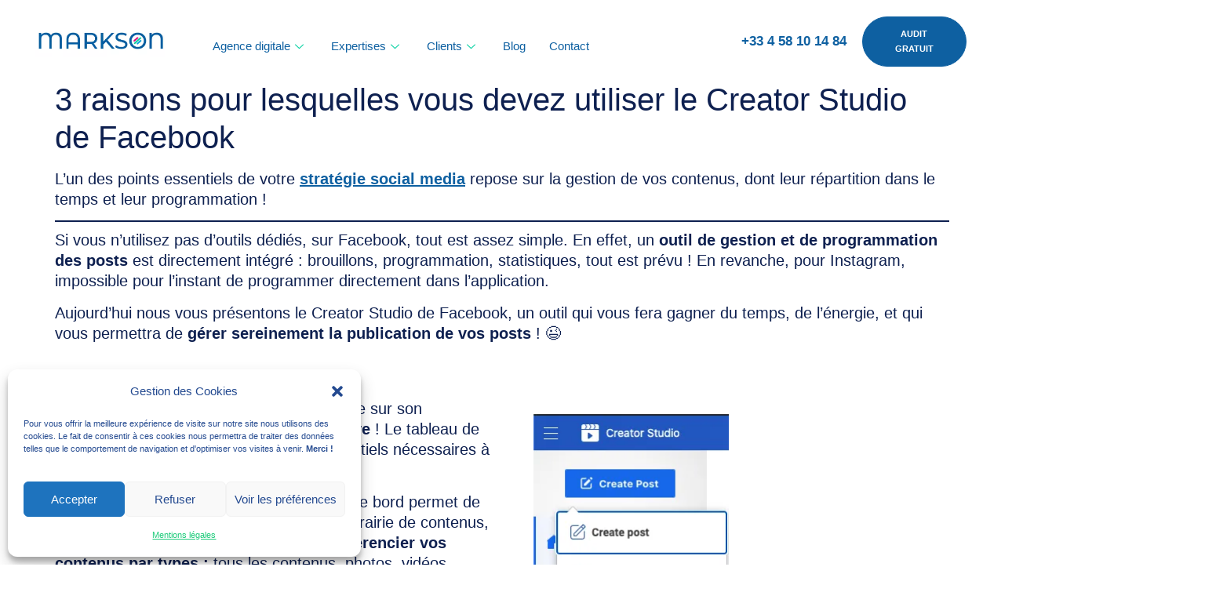

--- FILE ---
content_type: text/html; charset=UTF-8
request_url: https://www.markson.fr/2020/06/16/3-raisons-pour-lesquelles-vous-devez-utiliser-le-creator-studio-de-facebook/
body_size: 28006
content:
<!doctype html>
<html lang="fr-FR">
<head>
	<meta charset="UTF-8">
		<meta name="viewport" content="width=device-width, initial-scale=1">
	<link rel="profile" href="https://gmpg.org/xfn/11">
	<meta name='robots' content='index, follow, max-image-preview:large, max-snippet:-1, max-video-preview:-1' />

	<!-- This site is optimized with the Yoast SEO plugin v24.1 - https://yoast.com/wordpress/plugins/seo/ -->
	<title>3 raisons pour lesquelles vous devez utiliser le Creator Studio de Facebook - Agence web à Annecy (Haute-Savoie) experte en Communication Digitale</title>
	<link rel="canonical" href="https://www.markson.fr/2020/06/16/3-raisons-pour-lesquelles-vous-devez-utiliser-le-creator-studio-de-facebook/" />
	<meta property="og:locale" content="fr_FR" />
	<meta property="og:type" content="article" />
	<meta property="og:title" content="3 raisons pour lesquelles vous devez utiliser le Creator Studio de Facebook - Agence web à Annecy (Haute-Savoie) experte en Communication Digitale" />
	<meta property="og:description" content="L’un des points essentiels de votre stratégie social media repose sur la gestion de vos contenus, dont leur répartition dans le temps et leur programmation ! Si vous n’utilisez pas d’outils dédiés, sur Facebook, tout est assez simple. En effet, un outil de gestion et de programmation des posts est directement intégré : brouillons, programmation, [&hellip;]" />
	<meta property="og:url" content="https://www.markson.fr/2020/06/16/3-raisons-pour-lesquelles-vous-devez-utiliser-le-creator-studio-de-facebook/" />
	<meta property="og:site_name" content="Agence web à Annecy (Haute-Savoie) experte en Communication Digitale" />
	<meta property="article:published_time" content="2020-06-16T13:01:00+00:00" />
	<meta property="article:modified_time" content="2022-07-20T21:38:40+00:00" />
	<meta name="author" content="webmaster" />
	<meta name="twitter:card" content="summary_large_image" />
	<meta name="twitter:label1" content="Écrit par" />
	<meta name="twitter:data1" content="webmaster" />
	<meta name="twitter:label2" content="Durée de lecture estimée" />
	<meta name="twitter:data2" content="3 minutes" />
	<script type="application/ld+json" class="yoast-schema-graph">{"@context":"https://schema.org","@graph":[{"@type":"Article","@id":"https://www.markson.fr/2020/06/16/3-raisons-pour-lesquelles-vous-devez-utiliser-le-creator-studio-de-facebook/#article","isPartOf":{"@id":"https://www.markson.fr/2020/06/16/3-raisons-pour-lesquelles-vous-devez-utiliser-le-creator-studio-de-facebook/"},"author":{"name":"webmaster","@id":"https://www.markson.fr/#/schema/person/edcde73de90e32aced756bb84fa91ecb"},"headline":"3 raisons pour lesquelles vous devez utiliser le Creator Studio de Facebook","datePublished":"2020-06-16T13:01:00+00:00","dateModified":"2022-07-20T21:38:40+00:00","mainEntityOfPage":{"@id":"https://www.markson.fr/2020/06/16/3-raisons-pour-lesquelles-vous-devez-utiliser-le-creator-studio-de-facebook/"},"wordCount":573,"publisher":{"@id":"https://www.markson.fr/#organization"},"image":{"@id":"https://www.markson.fr/2020/06/16/3-raisons-pour-lesquelles-vous-devez-utiliser-le-creator-studio-de-facebook/#primaryimage"},"thumbnailUrl":"","articleSection":["Astuces","Réseaux sociaux","Stratégie"],"inLanguage":"fr-FR"},{"@type":"WebPage","@id":"https://www.markson.fr/2020/06/16/3-raisons-pour-lesquelles-vous-devez-utiliser-le-creator-studio-de-facebook/","url":"https://www.markson.fr/2020/06/16/3-raisons-pour-lesquelles-vous-devez-utiliser-le-creator-studio-de-facebook/","name":"3 raisons pour lesquelles vous devez utiliser le Creator Studio de Facebook - Agence web à Annecy (Haute-Savoie) experte en Communication Digitale","isPartOf":{"@id":"https://www.markson.fr/#website"},"primaryImageOfPage":{"@id":"https://www.markson.fr/2020/06/16/3-raisons-pour-lesquelles-vous-devez-utiliser-le-creator-studio-de-facebook/#primaryimage"},"image":{"@id":"https://www.markson.fr/2020/06/16/3-raisons-pour-lesquelles-vous-devez-utiliser-le-creator-studio-de-facebook/#primaryimage"},"thumbnailUrl":"","datePublished":"2020-06-16T13:01:00+00:00","dateModified":"2022-07-20T21:38:40+00:00","breadcrumb":{"@id":"https://www.markson.fr/2020/06/16/3-raisons-pour-lesquelles-vous-devez-utiliser-le-creator-studio-de-facebook/#breadcrumb"},"inLanguage":"fr-FR","potentialAction":[{"@type":"ReadAction","target":["https://www.markson.fr/2020/06/16/3-raisons-pour-lesquelles-vous-devez-utiliser-le-creator-studio-de-facebook/"]}]},{"@type":"ImageObject","inLanguage":"fr-FR","@id":"https://www.markson.fr/2020/06/16/3-raisons-pour-lesquelles-vous-devez-utiliser-le-creator-studio-de-facebook/#primaryimage","url":"","contentUrl":""},{"@type":"BreadcrumbList","@id":"https://www.markson.fr/2020/06/16/3-raisons-pour-lesquelles-vous-devez-utiliser-le-creator-studio-de-facebook/#breadcrumb","itemListElement":[{"@type":"ListItem","position":1,"name":"Accueil","item":"https://www.markson.fr/"},{"@type":"ListItem","position":2,"name":"3 raisons pour lesquelles vous devez utiliser le Creator Studio de Facebook"}]},{"@type":"WebSite","@id":"https://www.markson.fr/#website","url":"https://www.markson.fr/","name":"Agence web à Annecy (Haute-Savoie) experte en Communication Digitale","description":"Devenez Visible et Incontournable grâce au digital","publisher":{"@id":"https://www.markson.fr/#organization"},"potentialAction":[{"@type":"SearchAction","target":{"@type":"EntryPoint","urlTemplate":"https://www.markson.fr/?s={search_term_string}"},"query-input":{"@type":"PropertyValueSpecification","valueRequired":true,"valueName":"search_term_string"}}],"inLanguage":"fr-FR"},{"@type":"Organization","@id":"https://www.markson.fr/#organization","name":"Agence web à Annecy (Haute-Savoie) experte en Communication Digitale","url":"https://www.markson.fr/","logo":{"@type":"ImageObject","inLanguage":"fr-FR","@id":"https://www.markson.fr/#/schema/logo/image/","url":"https://www.markson.fr/wp-content/uploads/2022/07/cropped-LOGO-MARKSON-2023-Blanc-MIN.png","contentUrl":"https://www.markson.fr/wp-content/uploads/2022/07/cropped-LOGO-MARKSON-2023-Blanc-MIN.png","width":200,"height":38,"caption":"Agence web à Annecy (Haute-Savoie) experte en Communication Digitale"},"image":{"@id":"https://www.markson.fr/#/schema/logo/image/"}},{"@type":"Person","@id":"https://www.markson.fr/#/schema/person/edcde73de90e32aced756bb84fa91ecb","name":"webmaster","sameAs":["https://www.markson.fr"],"url":"https://www.markson.fr/author/webmastermarkson-fr/"}]}</script>
	<!-- / Yoast SEO plugin. -->


<link rel='dns-prefetch' href='//js.hs-scripts.com' />
<link rel='dns-prefetch' href='//www.google.com' />
<link rel='dns-prefetch' href='//www.googletagmanager.com' />
<link rel="alternate" type="application/rss+xml" title="Agence web à Annecy (Haute-Savoie) experte en Communication Digitale &raquo; Flux" href="https://www.markson.fr/feed/" />
<link rel="alternate" type="application/rss+xml" title="Agence web à Annecy (Haute-Savoie) experte en Communication Digitale &raquo; Flux des commentaires" href="https://www.markson.fr/comments/feed/" />
<link rel="alternate" type="application/rss+xml" title="Agence web à Annecy (Haute-Savoie) experte en Communication Digitale &raquo; 3 raisons pour lesquelles vous devez utiliser le Creator Studio de Facebook Flux des commentaires" href="https://www.markson.fr/2020/06/16/3-raisons-pour-lesquelles-vous-devez-utiliser-le-creator-studio-de-facebook/feed/" />
<link rel="alternate" title="oEmbed (JSON)" type="application/json+oembed" href="https://www.markson.fr/wp-json/oembed/1.0/embed?url=https%3A%2F%2Fwww.markson.fr%2F2020%2F06%2F16%2F3-raisons-pour-lesquelles-vous-devez-utiliser-le-creator-studio-de-facebook%2F" />
<link rel="alternate" title="oEmbed (XML)" type="text/xml+oembed" href="https://www.markson.fr/wp-json/oembed/1.0/embed?url=https%3A%2F%2Fwww.markson.fr%2F2020%2F06%2F16%2F3-raisons-pour-lesquelles-vous-devez-utiliser-le-creator-studio-de-facebook%2F&#038;format=xml" />
<script>
var wpo_server_info_css = {"user_agent":"Mozilla\/5.0 (Macintosh; Intel Mac OS X 10_15_7) AppleWebKit\/537.36 (KHTML, like Gecko) Chrome\/131.0.0.0 Safari\/537.36; ClaudeBot\/1.0; +claudebot@anthropic.com)"}
    var wpo_minb19f1ab9=document.createElement("link");wpo_minb19f1ab9.rel="stylesheet",wpo_minb19f1ab9.type="text/css",wpo_minb19f1ab9.media="async",wpo_minb19f1ab9.href="https://www.markson.fr/wp-content/themes/hello-elementor/theme.min.css",wpo_minb19f1ab9.onload=function() {wpo_minb19f1ab9.media="all"},document.getElementsByTagName("head")[0].appendChild(wpo_minb19f1ab9);
</script>
<script>
var wpo_server_info_css = {"user_agent":"Mozilla\/5.0 (Macintosh; Intel Mac OS X 10_15_7) AppleWebKit\/537.36 (KHTML, like Gecko) Chrome\/131.0.0.0 Safari\/537.36; ClaudeBot\/1.0; +claudebot@anthropic.com)"}
    var wpo_min1eea2545=document.createElement("link");wpo_min1eea2545.rel="stylesheet",wpo_min1eea2545.type="text/css",wpo_min1eea2545.media="async",wpo_min1eea2545.href="https://www.markson.fr/wp-content/plugins/elementor/assets/lib/eicons/css/elementor-icons.min.css",wpo_min1eea2545.onload=function() {wpo_min1eea2545.media="all"},document.getElementsByTagName("head")[0].appendChild(wpo_min1eea2545);
</script>
<style id='wp-img-auto-sizes-contain-inline-css'>
img:is([sizes=auto i],[sizes^="auto," i]){contain-intrinsic-size:3000px 1500px}
/*# sourceURL=wp-img-auto-sizes-contain-inline-css */
</style>
<style id='classic-theme-styles-inline-css'>
/*! This file is auto-generated */
.wp-block-button__link{color:#fff;background-color:#32373c;border-radius:9999px;box-shadow:none;text-decoration:none;padding:calc(.667em + 2px) calc(1.333em + 2px);font-size:1.125em}.wp-block-file__button{background:#32373c;color:#fff;text-decoration:none}
/*# sourceURL=/wp-includes/css/classic-themes.min.css */
</style>
<link rel='stylesheet' id='anwp-pg-styles-css' href='https://www.markson.fr/wp-content/plugins/anwp-post-grid-for-elementor/public/css/styles.min.css' media='all' />
<link rel='stylesheet' id='wp-block-library-css' href='https://www.markson.fr/wp-includes/css/dist/block-library/style.min.css' media='all' />
<style id='wp-block-button-inline-css'>
.wp-block-button__link{align-content:center;box-sizing:border-box;cursor:pointer;display:inline-block;height:100%;text-align:center;word-break:break-word}.wp-block-button__link.aligncenter{text-align:center}.wp-block-button__link.alignright{text-align:right}:where(.wp-block-button__link){border-radius:9999px;box-shadow:none;padding:calc(.667em + 2px) calc(1.333em + 2px);text-decoration:none}.wp-block-button[style*=text-decoration] .wp-block-button__link{text-decoration:inherit}.wp-block-buttons>.wp-block-button.has-custom-width{max-width:none}.wp-block-buttons>.wp-block-button.has-custom-width .wp-block-button__link{width:100%}.wp-block-buttons>.wp-block-button.has-custom-font-size .wp-block-button__link{font-size:inherit}.wp-block-buttons>.wp-block-button.wp-block-button__width-25{width:calc(25% - var(--wp--style--block-gap, .5em)*.75)}.wp-block-buttons>.wp-block-button.wp-block-button__width-50{width:calc(50% - var(--wp--style--block-gap, .5em)*.5)}.wp-block-buttons>.wp-block-button.wp-block-button__width-75{width:calc(75% - var(--wp--style--block-gap, .5em)*.25)}.wp-block-buttons>.wp-block-button.wp-block-button__width-100{flex-basis:100%;width:100%}.wp-block-buttons.is-vertical>.wp-block-button.wp-block-button__width-25{width:25%}.wp-block-buttons.is-vertical>.wp-block-button.wp-block-button__width-50{width:50%}.wp-block-buttons.is-vertical>.wp-block-button.wp-block-button__width-75{width:75%}.wp-block-button.is-style-squared,.wp-block-button__link.wp-block-button.is-style-squared{border-radius:0}.wp-block-button.no-border-radius,.wp-block-button__link.no-border-radius{border-radius:0!important}:root :where(.wp-block-button .wp-block-button__link.is-style-outline),:root :where(.wp-block-button.is-style-outline>.wp-block-button__link){border:2px solid;padding:.667em 1.333em}:root :where(.wp-block-button .wp-block-button__link.is-style-outline:not(.has-text-color)),:root :where(.wp-block-button.is-style-outline>.wp-block-button__link:not(.has-text-color)){color:currentColor}:root :where(.wp-block-button .wp-block-button__link.is-style-outline:not(.has-background)),:root :where(.wp-block-button.is-style-outline>.wp-block-button__link:not(.has-background)){background-color:initial;background-image:none}
/*# sourceURL=https://www.markson.fr/wp-includes/blocks/button/style.min.css */
</style>
<style id='wp-block-image-inline-css'>
.wp-block-image>a,.wp-block-image>figure>a{display:inline-block}.wp-block-image img{box-sizing:border-box;height:auto;max-width:100%;vertical-align:bottom}@media not (prefers-reduced-motion){.wp-block-image img.hide{visibility:hidden}.wp-block-image img.show{animation:show-content-image .4s}}.wp-block-image[style*=border-radius] img,.wp-block-image[style*=border-radius]>a{border-radius:inherit}.wp-block-image.has-custom-border img{box-sizing:border-box}.wp-block-image.aligncenter{text-align:center}.wp-block-image.alignfull>a,.wp-block-image.alignwide>a{width:100%}.wp-block-image.alignfull img,.wp-block-image.alignwide img{height:auto;width:100%}.wp-block-image .aligncenter,.wp-block-image .alignleft,.wp-block-image .alignright,.wp-block-image.aligncenter,.wp-block-image.alignleft,.wp-block-image.alignright{display:table}.wp-block-image .aligncenter>figcaption,.wp-block-image .alignleft>figcaption,.wp-block-image .alignright>figcaption,.wp-block-image.aligncenter>figcaption,.wp-block-image.alignleft>figcaption,.wp-block-image.alignright>figcaption{caption-side:bottom;display:table-caption}.wp-block-image .alignleft{float:left;margin:.5em 1em .5em 0}.wp-block-image .alignright{float:right;margin:.5em 0 .5em 1em}.wp-block-image .aligncenter{margin-left:auto;margin-right:auto}.wp-block-image :where(figcaption){margin-bottom:1em;margin-top:.5em}.wp-block-image.is-style-circle-mask img{border-radius:9999px}@supports ((-webkit-mask-image:none) or (mask-image:none)) or (-webkit-mask-image:none){.wp-block-image.is-style-circle-mask img{border-radius:0;-webkit-mask-image:url('data:image/svg+xml;utf8,<svg viewBox="0 0 100 100" xmlns="http://www.w3.org/2000/svg"><circle cx="50" cy="50" r="50"/></svg>');mask-image:url('data:image/svg+xml;utf8,<svg viewBox="0 0 100 100" xmlns="http://www.w3.org/2000/svg"><circle cx="50" cy="50" r="50"/></svg>');mask-mode:alpha;-webkit-mask-position:center;mask-position:center;-webkit-mask-repeat:no-repeat;mask-repeat:no-repeat;-webkit-mask-size:contain;mask-size:contain}}:root :where(.wp-block-image.is-style-rounded img,.wp-block-image .is-style-rounded img){border-radius:9999px}.wp-block-image figure{margin:0}.wp-lightbox-container{display:flex;flex-direction:column;position:relative}.wp-lightbox-container img{cursor:zoom-in}.wp-lightbox-container img:hover+button{opacity:1}.wp-lightbox-container button{align-items:center;backdrop-filter:blur(16px) saturate(180%);background-color:#5a5a5a40;border:none;border-radius:4px;cursor:zoom-in;display:flex;height:20px;justify-content:center;opacity:0;padding:0;position:absolute;right:16px;text-align:center;top:16px;width:20px;z-index:100}@media not (prefers-reduced-motion){.wp-lightbox-container button{transition:opacity .2s ease}}.wp-lightbox-container button:focus-visible{outline:3px auto #5a5a5a40;outline:3px auto -webkit-focus-ring-color;outline-offset:3px}.wp-lightbox-container button:hover{cursor:pointer;opacity:1}.wp-lightbox-container button:focus{opacity:1}.wp-lightbox-container button:focus,.wp-lightbox-container button:hover,.wp-lightbox-container button:not(:hover):not(:active):not(.has-background){background-color:#5a5a5a40;border:none}.wp-lightbox-overlay{box-sizing:border-box;cursor:zoom-out;height:100vh;left:0;overflow:hidden;position:fixed;top:0;visibility:hidden;width:100%;z-index:100000}.wp-lightbox-overlay .close-button{align-items:center;cursor:pointer;display:flex;justify-content:center;min-height:40px;min-width:40px;padding:0;position:absolute;right:calc(env(safe-area-inset-right) + 16px);top:calc(env(safe-area-inset-top) + 16px);z-index:5000000}.wp-lightbox-overlay .close-button:focus,.wp-lightbox-overlay .close-button:hover,.wp-lightbox-overlay .close-button:not(:hover):not(:active):not(.has-background){background:none;border:none}.wp-lightbox-overlay .lightbox-image-container{height:var(--wp--lightbox-container-height);left:50%;overflow:hidden;position:absolute;top:50%;transform:translate(-50%,-50%);transform-origin:top left;width:var(--wp--lightbox-container-width);z-index:9999999999}.wp-lightbox-overlay .wp-block-image{align-items:center;box-sizing:border-box;display:flex;height:100%;justify-content:center;margin:0;position:relative;transform-origin:0 0;width:100%;z-index:3000000}.wp-lightbox-overlay .wp-block-image img{height:var(--wp--lightbox-image-height);min-height:var(--wp--lightbox-image-height);min-width:var(--wp--lightbox-image-width);width:var(--wp--lightbox-image-width)}.wp-lightbox-overlay .wp-block-image figcaption{display:none}.wp-lightbox-overlay button{background:none;border:none}.wp-lightbox-overlay .scrim{background-color:#fff;height:100%;opacity:.9;position:absolute;width:100%;z-index:2000000}.wp-lightbox-overlay.active{visibility:visible}@media not (prefers-reduced-motion){.wp-lightbox-overlay.active{animation:turn-on-visibility .25s both}.wp-lightbox-overlay.active img{animation:turn-on-visibility .35s both}.wp-lightbox-overlay.show-closing-animation:not(.active){animation:turn-off-visibility .35s both}.wp-lightbox-overlay.show-closing-animation:not(.active) img{animation:turn-off-visibility .25s both}.wp-lightbox-overlay.zoom.active{animation:none;opacity:1;visibility:visible}.wp-lightbox-overlay.zoom.active .lightbox-image-container{animation:lightbox-zoom-in .4s}.wp-lightbox-overlay.zoom.active .lightbox-image-container img{animation:none}.wp-lightbox-overlay.zoom.active .scrim{animation:turn-on-visibility .4s forwards}.wp-lightbox-overlay.zoom.show-closing-animation:not(.active){animation:none}.wp-lightbox-overlay.zoom.show-closing-animation:not(.active) .lightbox-image-container{animation:lightbox-zoom-out .4s}.wp-lightbox-overlay.zoom.show-closing-animation:not(.active) .lightbox-image-container img{animation:none}.wp-lightbox-overlay.zoom.show-closing-animation:not(.active) .scrim{animation:turn-off-visibility .4s forwards}}@keyframes show-content-image{0%{visibility:hidden}99%{visibility:hidden}to{visibility:visible}}@keyframes turn-on-visibility{0%{opacity:0}to{opacity:1}}@keyframes turn-off-visibility{0%{opacity:1;visibility:visible}99%{opacity:0;visibility:visible}to{opacity:0;visibility:hidden}}@keyframes lightbox-zoom-in{0%{transform:translate(calc((-100vw + var(--wp--lightbox-scrollbar-width))/2 + var(--wp--lightbox-initial-left-position)),calc(-50vh + var(--wp--lightbox-initial-top-position))) scale(var(--wp--lightbox-scale))}to{transform:translate(-50%,-50%) scale(1)}}@keyframes lightbox-zoom-out{0%{transform:translate(-50%,-50%) scale(1);visibility:visible}99%{visibility:visible}to{transform:translate(calc((-100vw + var(--wp--lightbox-scrollbar-width))/2 + var(--wp--lightbox-initial-left-position)),calc(-50vh + var(--wp--lightbox-initial-top-position))) scale(var(--wp--lightbox-scale));visibility:hidden}}
/*# sourceURL=https://www.markson.fr/wp-includes/blocks/image/style.min.css */
</style>
<style id='wp-block-columns-inline-css'>
.wp-block-columns{box-sizing:border-box;display:flex;flex-wrap:wrap!important}@media (min-width:782px){.wp-block-columns{flex-wrap:nowrap!important}}.wp-block-columns{align-items:normal!important}.wp-block-columns.are-vertically-aligned-top{align-items:flex-start}.wp-block-columns.are-vertically-aligned-center{align-items:center}.wp-block-columns.are-vertically-aligned-bottom{align-items:flex-end}@media (max-width:781px){.wp-block-columns:not(.is-not-stacked-on-mobile)>.wp-block-column{flex-basis:100%!important}}@media (min-width:782px){.wp-block-columns:not(.is-not-stacked-on-mobile)>.wp-block-column{flex-basis:0;flex-grow:1}.wp-block-columns:not(.is-not-stacked-on-mobile)>.wp-block-column[style*=flex-basis]{flex-grow:0}}.wp-block-columns.is-not-stacked-on-mobile{flex-wrap:nowrap!important}.wp-block-columns.is-not-stacked-on-mobile>.wp-block-column{flex-basis:0;flex-grow:1}.wp-block-columns.is-not-stacked-on-mobile>.wp-block-column[style*=flex-basis]{flex-grow:0}:where(.wp-block-columns){margin-bottom:1.75em}:where(.wp-block-columns.has-background){padding:1.25em 2.375em}.wp-block-column{flex-grow:1;min-width:0;overflow-wrap:break-word;word-break:break-word}.wp-block-column.is-vertically-aligned-top{align-self:flex-start}.wp-block-column.is-vertically-aligned-center{align-self:center}.wp-block-column.is-vertically-aligned-bottom{align-self:flex-end}.wp-block-column.is-vertically-aligned-stretch{align-self:stretch}.wp-block-column.is-vertically-aligned-bottom,.wp-block-column.is-vertically-aligned-center,.wp-block-column.is-vertically-aligned-top{width:100%}
/*# sourceURL=https://www.markson.fr/wp-includes/blocks/columns/style.min.css */
</style>
<style id='wp-block-separator-inline-css'>
@charset "UTF-8";.wp-block-separator{border:none;border-top:2px solid}:root :where(.wp-block-separator.is-style-dots){height:auto;line-height:1;text-align:center}:root :where(.wp-block-separator.is-style-dots):before{color:currentColor;content:"···";font-family:serif;font-size:1.5em;letter-spacing:2em;padding-left:2em}.wp-block-separator.is-style-dots{background:none!important;border:none!important}
/*# sourceURL=https://www.markson.fr/wp-includes/blocks/separator/style.min.css */
</style>
<style id='global-styles-inline-css'>
:root{--wp--preset--aspect-ratio--square: 1;--wp--preset--aspect-ratio--4-3: 4/3;--wp--preset--aspect-ratio--3-4: 3/4;--wp--preset--aspect-ratio--3-2: 3/2;--wp--preset--aspect-ratio--2-3: 2/3;--wp--preset--aspect-ratio--16-9: 16/9;--wp--preset--aspect-ratio--9-16: 9/16;--wp--preset--color--black: #000000;--wp--preset--color--cyan-bluish-gray: #abb8c3;--wp--preset--color--white: #ffffff;--wp--preset--color--pale-pink: #f78da7;--wp--preset--color--vivid-red: #cf2e2e;--wp--preset--color--luminous-vivid-orange: #ff6900;--wp--preset--color--luminous-vivid-amber: #fcb900;--wp--preset--color--light-green-cyan: #7bdcb5;--wp--preset--color--vivid-green-cyan: #00d084;--wp--preset--color--pale-cyan-blue: #8ed1fc;--wp--preset--color--vivid-cyan-blue: #0693e3;--wp--preset--color--vivid-purple: #9b51e0;--wp--preset--gradient--vivid-cyan-blue-to-vivid-purple: linear-gradient(135deg,rgb(6,147,227) 0%,rgb(155,81,224) 100%);--wp--preset--gradient--light-green-cyan-to-vivid-green-cyan: linear-gradient(135deg,rgb(122,220,180) 0%,rgb(0,208,130) 100%);--wp--preset--gradient--luminous-vivid-amber-to-luminous-vivid-orange: linear-gradient(135deg,rgb(252,185,0) 0%,rgb(255,105,0) 100%);--wp--preset--gradient--luminous-vivid-orange-to-vivid-red: linear-gradient(135deg,rgb(255,105,0) 0%,rgb(207,46,46) 100%);--wp--preset--gradient--very-light-gray-to-cyan-bluish-gray: linear-gradient(135deg,rgb(238,238,238) 0%,rgb(169,184,195) 100%);--wp--preset--gradient--cool-to-warm-spectrum: linear-gradient(135deg,rgb(74,234,220) 0%,rgb(151,120,209) 20%,rgb(207,42,186) 40%,rgb(238,44,130) 60%,rgb(251,105,98) 80%,rgb(254,248,76) 100%);--wp--preset--gradient--blush-light-purple: linear-gradient(135deg,rgb(255,206,236) 0%,rgb(152,150,240) 100%);--wp--preset--gradient--blush-bordeaux: linear-gradient(135deg,rgb(254,205,165) 0%,rgb(254,45,45) 50%,rgb(107,0,62) 100%);--wp--preset--gradient--luminous-dusk: linear-gradient(135deg,rgb(255,203,112) 0%,rgb(199,81,192) 50%,rgb(65,88,208) 100%);--wp--preset--gradient--pale-ocean: linear-gradient(135deg,rgb(255,245,203) 0%,rgb(182,227,212) 50%,rgb(51,167,181) 100%);--wp--preset--gradient--electric-grass: linear-gradient(135deg,rgb(202,248,128) 0%,rgb(113,206,126) 100%);--wp--preset--gradient--midnight: linear-gradient(135deg,rgb(2,3,129) 0%,rgb(40,116,252) 100%);--wp--preset--font-size--small: 13px;--wp--preset--font-size--medium: 20px;--wp--preset--font-size--large: 36px;--wp--preset--font-size--x-large: 42px;--wp--preset--spacing--20: 0.44rem;--wp--preset--spacing--30: 0.67rem;--wp--preset--spacing--40: 1rem;--wp--preset--spacing--50: 1.5rem;--wp--preset--spacing--60: 2.25rem;--wp--preset--spacing--70: 3.38rem;--wp--preset--spacing--80: 5.06rem;--wp--preset--shadow--natural: 6px 6px 9px rgba(0, 0, 0, 0.2);--wp--preset--shadow--deep: 12px 12px 50px rgba(0, 0, 0, 0.4);--wp--preset--shadow--sharp: 6px 6px 0px rgba(0, 0, 0, 0.2);--wp--preset--shadow--outlined: 6px 6px 0px -3px rgb(255, 255, 255), 6px 6px rgb(0, 0, 0);--wp--preset--shadow--crisp: 6px 6px 0px rgb(0, 0, 0);}:where(.is-layout-flex){gap: 0.5em;}:where(.is-layout-grid){gap: 0.5em;}body .is-layout-flex{display: flex;}.is-layout-flex{flex-wrap: wrap;align-items: center;}.is-layout-flex > :is(*, div){margin: 0;}body .is-layout-grid{display: grid;}.is-layout-grid > :is(*, div){margin: 0;}:where(.wp-block-columns.is-layout-flex){gap: 2em;}:where(.wp-block-columns.is-layout-grid){gap: 2em;}:where(.wp-block-post-template.is-layout-flex){gap: 1.25em;}:where(.wp-block-post-template.is-layout-grid){gap: 1.25em;}.has-black-color{color: var(--wp--preset--color--black) !important;}.has-cyan-bluish-gray-color{color: var(--wp--preset--color--cyan-bluish-gray) !important;}.has-white-color{color: var(--wp--preset--color--white) !important;}.has-pale-pink-color{color: var(--wp--preset--color--pale-pink) !important;}.has-vivid-red-color{color: var(--wp--preset--color--vivid-red) !important;}.has-luminous-vivid-orange-color{color: var(--wp--preset--color--luminous-vivid-orange) !important;}.has-luminous-vivid-amber-color{color: var(--wp--preset--color--luminous-vivid-amber) !important;}.has-light-green-cyan-color{color: var(--wp--preset--color--light-green-cyan) !important;}.has-vivid-green-cyan-color{color: var(--wp--preset--color--vivid-green-cyan) !important;}.has-pale-cyan-blue-color{color: var(--wp--preset--color--pale-cyan-blue) !important;}.has-vivid-cyan-blue-color{color: var(--wp--preset--color--vivid-cyan-blue) !important;}.has-vivid-purple-color{color: var(--wp--preset--color--vivid-purple) !important;}.has-black-background-color{background-color: var(--wp--preset--color--black) !important;}.has-cyan-bluish-gray-background-color{background-color: var(--wp--preset--color--cyan-bluish-gray) !important;}.has-white-background-color{background-color: var(--wp--preset--color--white) !important;}.has-pale-pink-background-color{background-color: var(--wp--preset--color--pale-pink) !important;}.has-vivid-red-background-color{background-color: var(--wp--preset--color--vivid-red) !important;}.has-luminous-vivid-orange-background-color{background-color: var(--wp--preset--color--luminous-vivid-orange) !important;}.has-luminous-vivid-amber-background-color{background-color: var(--wp--preset--color--luminous-vivid-amber) !important;}.has-light-green-cyan-background-color{background-color: var(--wp--preset--color--light-green-cyan) !important;}.has-vivid-green-cyan-background-color{background-color: var(--wp--preset--color--vivid-green-cyan) !important;}.has-pale-cyan-blue-background-color{background-color: var(--wp--preset--color--pale-cyan-blue) !important;}.has-vivid-cyan-blue-background-color{background-color: var(--wp--preset--color--vivid-cyan-blue) !important;}.has-vivid-purple-background-color{background-color: var(--wp--preset--color--vivid-purple) !important;}.has-black-border-color{border-color: var(--wp--preset--color--black) !important;}.has-cyan-bluish-gray-border-color{border-color: var(--wp--preset--color--cyan-bluish-gray) !important;}.has-white-border-color{border-color: var(--wp--preset--color--white) !important;}.has-pale-pink-border-color{border-color: var(--wp--preset--color--pale-pink) !important;}.has-vivid-red-border-color{border-color: var(--wp--preset--color--vivid-red) !important;}.has-luminous-vivid-orange-border-color{border-color: var(--wp--preset--color--luminous-vivid-orange) !important;}.has-luminous-vivid-amber-border-color{border-color: var(--wp--preset--color--luminous-vivid-amber) !important;}.has-light-green-cyan-border-color{border-color: var(--wp--preset--color--light-green-cyan) !important;}.has-vivid-green-cyan-border-color{border-color: var(--wp--preset--color--vivid-green-cyan) !important;}.has-pale-cyan-blue-border-color{border-color: var(--wp--preset--color--pale-cyan-blue) !important;}.has-vivid-cyan-blue-border-color{border-color: var(--wp--preset--color--vivid-cyan-blue) !important;}.has-vivid-purple-border-color{border-color: var(--wp--preset--color--vivid-purple) !important;}.has-vivid-cyan-blue-to-vivid-purple-gradient-background{background: var(--wp--preset--gradient--vivid-cyan-blue-to-vivid-purple) !important;}.has-light-green-cyan-to-vivid-green-cyan-gradient-background{background: var(--wp--preset--gradient--light-green-cyan-to-vivid-green-cyan) !important;}.has-luminous-vivid-amber-to-luminous-vivid-orange-gradient-background{background: var(--wp--preset--gradient--luminous-vivid-amber-to-luminous-vivid-orange) !important;}.has-luminous-vivid-orange-to-vivid-red-gradient-background{background: var(--wp--preset--gradient--luminous-vivid-orange-to-vivid-red) !important;}.has-very-light-gray-to-cyan-bluish-gray-gradient-background{background: var(--wp--preset--gradient--very-light-gray-to-cyan-bluish-gray) !important;}.has-cool-to-warm-spectrum-gradient-background{background: var(--wp--preset--gradient--cool-to-warm-spectrum) !important;}.has-blush-light-purple-gradient-background{background: var(--wp--preset--gradient--blush-light-purple) !important;}.has-blush-bordeaux-gradient-background{background: var(--wp--preset--gradient--blush-bordeaux) !important;}.has-luminous-dusk-gradient-background{background: var(--wp--preset--gradient--luminous-dusk) !important;}.has-pale-ocean-gradient-background{background: var(--wp--preset--gradient--pale-ocean) !important;}.has-electric-grass-gradient-background{background: var(--wp--preset--gradient--electric-grass) !important;}.has-midnight-gradient-background{background: var(--wp--preset--gradient--midnight) !important;}.has-small-font-size{font-size: var(--wp--preset--font-size--small) !important;}.has-medium-font-size{font-size: var(--wp--preset--font-size--medium) !important;}.has-large-font-size{font-size: var(--wp--preset--font-size--large) !important;}.has-x-large-font-size{font-size: var(--wp--preset--font-size--x-large) !important;}
:where(.wp-block-columns.is-layout-flex){gap: 2em;}:where(.wp-block-columns.is-layout-grid){gap: 2em;}
/*# sourceURL=global-styles-inline-css */
</style>
<style id='core-block-supports-inline-css'>
.wp-container-core-columns-is-layout-9d6595d7{flex-wrap:nowrap;}
/*# sourceURL=core-block-supports-inline-css */
</style>

<link rel='stylesheet' id='cmplz-general-css' href='https://www.markson.fr/wp-content/plugins/complianz-gdpr/assets/css/cookieblocker.min.css' media='all' />
<link rel='stylesheet' id='megamenu-css' href='https://www.markson.fr/wp-content/uploads/maxmegamenu/style.css' media='all' />
<link rel='stylesheet' id='dashicons-css' href='https://www.markson.fr/wp-includes/css/dashicons.min.css' media='all' />
<link rel='stylesheet' id='hello-elementor-css' href='https://www.markson.fr/wp-content/themes/hello-elementor/style.min.css' media='all' />
<link rel='stylesheet' id='elementor-frontend-css' href='https://www.markson.fr/wp-content/uploads/elementor/css/custom-frontend.min.css' media='all' />
<link rel='stylesheet' id='elementor-post-1736-css' href='https://www.markson.fr/wp-content/uploads/elementor/css/post-1736.css' media='all' />
<link rel='stylesheet' id='elementor-pro-css' href='https://www.markson.fr/wp-content/uploads/elementor/css/custom-pro-frontend.min.css' media='all' />
<link rel='stylesheet' id='elementor-post-2352-css' href='https://www.markson.fr/wp-content/uploads/elementor/css/post-2352.css' media='all' />
<link rel='stylesheet' id='elementor-post-2221-css' href='https://www.markson.fr/wp-content/uploads/elementor/css/post-2221.css' media='all' />
<link rel='stylesheet' id='elementor-post-12272-css' href='https://www.markson.fr/wp-content/uploads/elementor/css/post-12272.css' media='all' />
<link rel='stylesheet' id='ekit-widget-styles-css' href='https://www.markson.fr/wp-content/plugins/elementskit-lite/widgets/init/assets/css/widget-styles.css' media='all' />
<link rel='stylesheet' id='ekit-responsive-css' href='https://www.markson.fr/wp-content/plugins/elementskit-lite/widgets/init/assets/css/responsive.css' media='all' />
<link rel='stylesheet' id='wp-block-paragraph-css' href='https://www.markson.fr/wp-includes/blocks/paragraph/style.min.css' media='all' />
<link rel='stylesheet' id='wp-block-heading-css' href='https://www.markson.fr/wp-includes/blocks/heading/style.min.css' media='all' />
<link rel='stylesheet' id='wp-block-list-css' href='https://www.markson.fr/wp-includes/blocks/list/style.min.css' media='all' />
<link rel="preconnect" href="https://fonts.gstatic.com/" crossorigin><script src="https://www.markson.fr/wp-includes/js/jquery/jquery.min.js" id="jquery-core-js"></script>
<script src="https://www.markson.fr/wp-includes/js/jquery/jquery-migrate.min.js" id="jquery-migrate-js"></script>
<script id="jquery-js-after">
jQuery( function ( $ ) {
            if ( ! ( window.Waypoint ) ) {
                // if Waypoint is not available, then we MUST remove our class from all elements because otherwise BGs will never show
                $('.lazyelementorbackgroundimages').removeClass('lazyelementorbackgroundimages');
                if ( window.console && console.warn ) {
                    console.warn( 'Waypoint library is not loaded so backgrounds lazy loading is turned OFF' );
                }
                return;
            } 
            var lazyelementorbackgroundimages_checkup = function () {
                $('.lazyelementorbackgroundimages').each( function () {
                    var $element = $( this );
                    new Waypoint({
                        element: $element.get( 0 ),
                        handler: function( direction ) {
                            //console.log( [ 'waypoint hit', $element.get( 0 ), $(window).scrollTop(), $element.offset() ] );
                            $element.removeClass('lazyelementorbackgroundimages');
                        },
                        offset: $(window).height()*1.5 // when item is within 1.5x the viewport size, start loading it
                    });
                } );
            };
            lazyelementorbackgroundimages_checkup();
            
            // also run an extra check after a swiper is in the viewport
            $('.swiper-container').each( function () {
                var $element = $( this );
                new Waypoint({
                    element: $element.get( 0 ),
                    handler: function () {
                        $element.find('.lazyelementorbackgroundimages').removeClass('lazyelementorbackgroundimages');
                    },
                    offset: $(window).height()*1.5 // when item is within 1.5x the viewport size, start loading it
                });
            } );
        });
    
//# sourceURL=jquery-js-after
</script>

<!-- Extrait de code de la balise Google (gtag.js) ajouté par Site Kit -->
<!-- Extrait Google Analytics ajouté par Site Kit -->
<script src="https://www.googletagmanager.com/gtag/js?id=G-Y5D13ZM67F" id="google_gtagjs-js" async></script>
<script id="google_gtagjs-js-after">
window.dataLayer = window.dataLayer || [];function gtag(){dataLayer.push(arguments);}
gtag("set","linker",{"domains":["www.markson.fr"]});
gtag("js", new Date());
gtag("set", "developer_id.dZTNiMT", true);
gtag("config", "G-Y5D13ZM67F");
//# sourceURL=google_gtagjs-js-after
</script>
<link rel="https://api.w.org/" href="https://www.markson.fr/wp-json/" /><link rel="alternate" title="JSON" type="application/json" href="https://www.markson.fr/wp-json/wp/v2/posts/917" /><link rel="EditURI" type="application/rsd+xml" title="RSD" href="https://www.markson.fr/xmlrpc.php?rsd" />
<meta name="generator" content="WordPress 6.9" />
<link rel='shortlink' href='https://www.markson.fr/?p=917' />
<meta name="generator" content="Site Kit by Google 1.170.0" /><style>
                .lazyelementorbackgroundimages:not(.elementor-motion-effects-element-type-background) {
                    background-image: none !important; /* lazyload fix for elementor */
                }
            </style>			<!-- DO NOT COPY THIS SNIPPET! Start of Page Analytics Tracking for HubSpot WordPress plugin v11.1.75-->
			<script class="hsq-set-content-id" data-content-id="blog-post">
				var _hsq = _hsq || [];
				_hsq.push(["setContentType", "blog-post"]);
			</script>
			<!-- DO NOT COPY THIS SNIPPET! End of Page Analytics Tracking for HubSpot WordPress plugin -->
						<style>.cmplz-hidden {
					display: none !important;
				}</style><meta name="generator" content="Elementor 3.26.3; features: additional_custom_breakpoints; settings: css_print_method-external, google_font-enabled, font_display-auto">
			<style>
				.e-con.e-parent:nth-of-type(n+4):not(.e-lazyloaded):not(.e-no-lazyload),
				.e-con.e-parent:nth-of-type(n+4):not(.e-lazyloaded):not(.e-no-lazyload) * {
					background-image: none !important;
				}
				@media screen and (max-height: 1024px) {
					.e-con.e-parent:nth-of-type(n+3):not(.e-lazyloaded):not(.e-no-lazyload),
					.e-con.e-parent:nth-of-type(n+3):not(.e-lazyloaded):not(.e-no-lazyload) * {
						background-image: none !important;
					}
				}
				@media screen and (max-height: 640px) {
					.e-con.e-parent:nth-of-type(n+2):not(.e-lazyloaded):not(.e-no-lazyload),
					.e-con.e-parent:nth-of-type(n+2):not(.e-lazyloaded):not(.e-no-lazyload) * {
						background-image: none !important;
					}
				}
			</style>
			
<!-- Extrait Google Tag Manager ajouté par Site Kit -->
<script>
			( function( w, d, s, l, i ) {
				w[l] = w[l] || [];
				w[l].push( {'gtm.start': new Date().getTime(), event: 'gtm.js'} );
				var f = d.getElementsByTagName( s )[0],
					j = d.createElement( s ), dl = l != 'dataLayer' ? '&l=' + l : '';
				j.async = true;
				j.src = 'https://www.googletagmanager.com/gtm.js?id=' + i + dl;
				f.parentNode.insertBefore( j, f );
			} )( window, document, 'script', 'dataLayer', 'GTM-MVNZDCL' );
			
</script>

<!-- End Google Tag Manager snippet added by Site Kit -->
<link rel="icon" href="https://www.markson.fr/wp-content/uploads/2024/10/cropped-favicon2-32x32.png" sizes="32x32" />
<link rel="icon" href="https://www.markson.fr/wp-content/uploads/2024/10/cropped-favicon2-192x192.png" sizes="192x192" />
<link rel="apple-touch-icon" href="https://www.markson.fr/wp-content/uploads/2024/10/cropped-favicon2-180x180.png" />
<meta name="msapplication-TileImage" content="https://www.markson.fr/wp-content/uploads/2024/10/cropped-favicon2-270x270.png" />
		<style id="wp-custom-css">
			/* Menu principal */
.elementor-sub-item
{
    border-left: 0px solid #00000000 !important;
    border-bottom: 3px solid !important;
    border-color: #00000000  !important;
}

.elementor-sub-item:hover
{
    border-bottom: 3px solid !important;
    border-color: var( --e-global-color-d65c1ff )  !important;
}

/* Home page class */

.blackbig
{
    color:var( --e-global-color-text );
    font-weight: bold;
    font-size: 30px; 
}

.greenbig
{
    color:var( --e-global-color-d65c1ff );
    font-weight: bold;
    font-size: 30px;
}

/* Footer */

.whiteunderlined
{
    color:white;
	  text-decoration:underline !important;
}		</style>
		<style type="text/css">/** Mega Menu CSS: fs **/</style>
 
	<!-- Global site tag (gtag.js) - Google Ads: 10947889547 --> <script type="text/plain" data-service="google-analytics" data-category="statistics" async data-cmplz-src="https://www.googletagmanager.com/gtag/js?id=AW-10947889547"></script> <script> window.dataLayer = window.dataLayer || []; function gtag(){dataLayer.push(arguments);} gtag('js', new Date()); gtag('config', 'AW-10947889547'); </script>
	<!-- Event snippet for Website traffic (1) conversion page --> <script> gtag('event', 'conversion', {'send_to': 'AW-10947889547/8Zg3CJH0zM4DEIuTruQo'}); </script>

	<!-- Code pipedrive -->
<script>
  (function(ss,ex){
    window.ldfdr=window.ldfdr||function(){(ldfdr._q=ldfdr._q||[]).push([].slice.call(arguments));};
    (function(d,s){
      fs=d.getElementsByTagName(s)[0];
      function ce(src){
        var cs=d.createElement(s);
        cs.src=src;
        cs.async=1;
        fs.parentNode.insertBefore(cs,fs);
      };
      ce('https://sc.lfeeder.com/lftracker_v1_'+ss+(ex?'_'+ex:'')+'.js');
    })(document,'script');
  })('Xbp1oaEmDeLaEdVj');
</script>

<script>window.pipedriveLeadboosterConfig = {base: 'leadbooster-chat.pipedrive.com',companyId: 11953666,playbookUuid: '487714c4-9ca8-497c-a610-f764b81671b2',version: 2};(function () {var w = window;if (w.LeadBooster) {console.warn('LeadBooster already exists');} else {w.LeadBooster = {q: [],on: function (n, h) {this.q.push({ t: 'o', n: n, h: h });},trigger: function (n) {this.q.push({ t: 't', n: n });},};}})();</script><script src="https://leadbooster-chat.pipedrive.com/assets/loader.js" async></script>
<!-- fin du Code pipedrive -->
	
<link rel='stylesheet' id='e-animation-fadeInDown-css' href='https://www.markson.fr/wp-content/plugins/elementor/assets/lib/animations/styles/fadeInDown.min.css' media='all' />
<link rel='stylesheet' id='elementor-post-4702-css' href='https://www.markson.fr/wp-content/uploads/elementor/css/post-4702.css' media='all' />
<link rel='stylesheet' id='widget-spacer-css' href='https://www.markson.fr/wp-content/plugins/elementor/assets/css/widget-spacer.min.css' media='all' />
<link rel='stylesheet' id='widget-image-css' href='https://www.markson.fr/wp-content/plugins/elementor/assets/css/widget-image.min.css' media='all' />
<link rel='stylesheet' id='widget-text-editor-css' href='https://www.markson.fr/wp-content/plugins/elementor/assets/css/widget-text-editor.min.css' media='all' />
<link rel='stylesheet' id='elementor-post-15282-css' href='https://www.markson.fr/wp-content/uploads/elementor/css/post-15282.css' media='all' />
<link rel='stylesheet' id='elementor-post-12432-css' href='https://www.markson.fr/wp-content/uploads/elementor/css/post-12432.css' media='all' />
<link rel='stylesheet' id='widget-heading-css' href='https://www.markson.fr/wp-content/plugins/elementor/assets/css/widget-heading.min.css' media='all' />
<link rel='stylesheet' id='e-animation-fadeIn-css' href='https://www.markson.fr/wp-content/plugins/elementor/assets/lib/animations/styles/fadeIn.min.css' media='all' />
<link rel='stylesheet' id='elementor-icons-ekiticons-css' href='https://www.markson.fr/wp-content/plugins/elementskit-lite/modules/elementskit-icon-pack/assets/css/ekiticons.css' media='all' />
</head>
<body data-cmplz=1 class="wp-singular post-template-default single single-post postid-917 single-format-standard wp-custom-logo wp-theme-hello-elementor theme--hello-elementor elementor-default elementor-kit-1736">

		<!-- Extrait Google Tag Manager (noscript) ajouté par Site Kit -->
		<noscript>
			<iframe src="https://www.googletagmanager.com/ns.html?id=GTM-MVNZDCL" height="0" width="0" style="display:none;visibility:hidden"></iframe>
		</noscript>
		<!-- End Google Tag Manager (noscript) snippet added by Site Kit -->
		
<a class="skip-link screen-reader-text" href="#content">
	Aller au contenu</a>

		<div data-elementor-type="header" data-elementor-id="2352" class="elementor elementor-2352 elementor-location-header" data-elementor-post-type="elementor_library">
					<section class="elementor-section elementor-top-section elementor-element elementor-element-7fec19f elementor-section-content-middle elementor-section-full_width elementor-section-height-default elementor-section-height-default" data-id="7fec19f" data-element_type="section" data-settings="{&quot;background_background&quot;:&quot;classic&quot;,&quot;sticky&quot;:&quot;top&quot;,&quot;animation_mobile&quot;:&quot;fadeInDown&quot;,&quot;animation&quot;:&quot;none&quot;,&quot;sticky_on&quot;:[&quot;desktop&quot;,&quot;tablet&quot;,&quot;mobile&quot;],&quot;sticky_offset&quot;:0,&quot;sticky_effects_offset&quot;:0}">
							<div class="elementor-background-overlay"></div>
							<div class="elementor-container elementor-column-gap-no">
					<div class="elementor-column elementor-col-100 elementor-top-column elementor-element elementor-element-c7b6e39" data-id="c7b6e39" data-element_type="column" data-settings="{&quot;background_background&quot;:&quot;classic&quot;}">
			<div class="elementor-widget-wrap elementor-element-populated">
						<div class="elementor-element elementor-element-ad2a6d8 elementor-widget elementor-widget-template" data-id="ad2a6d8" data-element_type="widget" data-widget_type="template.default">
				<div class="elementor-widget-container">
							<div class="elementor-template">
					<div data-elementor-type="section" data-elementor-id="4702" class="elementor elementor-4702 elementor-location-header" data-elementor-post-type="elementor_library">
					<section class="elementor-section elementor-top-section elementor-element elementor-element-b91e51f elementor-section-height-min-height elementor-section-items-top elementor-section-content-middle elementor-section-boxed elementor-section-height-default" data-id="b91e51f" data-element_type="section" data-settings="{&quot;background_background&quot;:&quot;classic&quot;,&quot;sticky&quot;:&quot;top&quot;,&quot;sticky_on&quot;:[&quot;desktop&quot;,&quot;tablet&quot;,&quot;mobile&quot;],&quot;sticky_offset&quot;:0,&quot;sticky_effects_offset&quot;:0}">
							<div class="elementor-background-overlay"></div>
							<div class="elementor-container elementor-column-gap-no">
					<div class="elementor-column elementor-col-100 elementor-top-column elementor-element elementor-element-b3deef8" data-id="b3deef8" data-element_type="column">
			<div class="elementor-widget-wrap elementor-element-populated">
						<div class="elementor-element elementor-element-261662b elementor-widget elementor-widget-spacer" data-id="261662b" data-element_type="widget" data-widget_type="spacer.default">
				<div class="elementor-widget-container">
							<div class="elementor-spacer">
			<div class="elementor-spacer-inner"></div>
		</div>
						</div>
				</div>
				<section class="elementor-section elementor-inner-section elementor-element elementor-element-96a6333 elementor-section-full_width elementor-section-content-middle elementor-section-height-default elementor-section-height-default" data-id="96a6333" data-element_type="section">
						<div class="elementor-container elementor-column-gap-default">
					<div class="elementor-column elementor-col-20 elementor-inner-column elementor-element elementor-element-c07f95c" data-id="c07f95c" data-element_type="column">
			<div class="elementor-widget-wrap elementor-element-populated">
						<div class="elementor-element elementor-element-e9c6077 elementor-widget elementor-widget-image" data-id="e9c6077" data-element_type="widget" data-settings="{&quot;_animation&quot;:&quot;none&quot;}" data-widget_type="image.default">
				<div class="elementor-widget-container">
																<a href="https://www.markson.fr">
							<img width="300" height="72" src="https://www.markson.fr/wp-content/uploads/2022/09/Markson-agence-web-logo-bleu3-300x72.jpg" class="attachment-medium size-medium wp-image-17495" alt="Agence web annecy Markson" srcset="https://www.markson.fr/wp-content/uploads/2022/09/Markson-agence-web-logo-bleu3-300x72.jpg 300w, https://www.markson.fr/wp-content/uploads/2022/09/Markson-agence-web-logo-bleu3.jpg 521w" sizes="(max-width: 300px) 100vw, 300px" />								</a>
															</div>
				</div>
					</div>
		</div>
				<div class="elementor-column elementor-col-20 elementor-inner-column elementor-element elementor-element-bf11432" data-id="bf11432" data-element_type="column" data-settings="{&quot;animation&quot;:&quot;none&quot;}">
			<div class="elementor-widget-wrap elementor-element-populated">
						<div class="elementor-element elementor-element-dbdfcd1 elementor-widget-mobile__width-inherit elementor-widget elementor-widget-ekit-nav-menu" data-id="dbdfcd1" data-element_type="widget" data-widget_type="ekit-nav-menu.default">
				<div class="elementor-widget-container">
							<nav class="ekit-wid-con ekit_menu_responsive_mobile" 
			data-hamburger-icon="icon icon-hamburger-2" 
			data-hamburger-icon-type="icon" 
			data-responsive-breakpoint="767">
			            <button class="elementskit-menu-hamburger elementskit-menu-toggler"  type="button" aria-label="hamburger-icon">
                <i aria-hidden="true" class="ekit-menu-icon icon icon-hamburger-2"></i>            </button>
            <div id="ekit-megamenu-menu-principal-desktop" class="elementskit-menu-container elementskit-menu-offcanvas-elements elementskit-navbar-nav-default ekit-nav-menu-one-page-no ekit-nav-dropdown-hover"><ul id="menu-menu-principal-desktop" class="elementskit-navbar-nav elementskit-menu-po-left submenu-click-on-"><li id="menu-item-7470" class="menu-item menu-item-type-custom menu-item-object-custom menu-item-has-children menu-item-7470 nav-item elementskit-dropdown-has relative_position elementskit-dropdown-menu-default_width elementskit-mobile-builder-content" data-vertical-menu=750px><a href="/agence-digitale-annecy-presentation-markson/" class="ekit-menu-nav-link ekit-menu-dropdown-toggle">Agence digitale<i aria-hidden="true" class="icon icon-down-arrow1 elementskit-submenu-indicator"></i></a>
<ul class="elementskit-dropdown elementskit-submenu-panel">
	<li id="menu-item-7402" class="menu-item menu-item-type-post_type menu-item-object-page menu-item-7402 nav-item elementskit-mobile-builder-content" data-vertical-menu=750px><a href="https://www.markson.fr/agence-digitale-annecy-presentation-markson/" class=" dropdown-item">Présentation de l&rsquo;agence Markson</a>	<li id="menu-item-7401" class="menu-item menu-item-type-post_type menu-item-object-page menu-item-7401 nav-item elementskit-mobile-builder-content" data-vertical-menu=750px><a href="https://www.markson.fr/engagements-rse/" class=" dropdown-item">Nos engagements RSE</a>	<li id="menu-item-17429" class="menu-item menu-item-type-custom menu-item-object-custom menu-item-17429 nav-item elementskit-mobile-builder-content" data-vertical-menu=750px><a href="https://www.markson.fr/actualites/" class=" dropdown-item">Nos dernières actualités</a></ul>
</li>
<li id="menu-item-15281" class="menu-item menu-item-type-custom menu-item-object-custom menu-item-15281 nav-item elementskit-dropdown-has top_position elementskit-dropdown-menu-full_width elementskit-megamenu-has elementskit-mobile-builder-content" data-vertical-menu=""><a href="#" class="ekit-menu-nav-link">Expertises<i aria-hidden="true" class="icon icon-down-arrow1 elementskit-submenu-indicator"></i></a><div class="elementskit-megamenu-panel">		<div data-elementor-type="wp-post" data-elementor-id="15282" class="elementor elementor-15282" data-elementor-post-type="elementskit_content">
				<div class="elementor-element elementor-element-e031814 e-con-full e-flex e-con e-parent" data-id="e031814" data-element_type="container">
				<div class="elementor-element elementor-element-a339467 elementor-widget elementor-widget-template" data-id="a339467" data-element_type="widget" data-widget_type="template.default">
				<div class="elementor-widget-container">
							<div class="elementor-template">
					<div data-elementor-type="section" data-elementor-id="12432" class="elementor elementor-12432 elementor-location-header" data-elementor-post-type="elementor_library">
					<section class="elementor-section elementor-top-section elementor-element elementor-element-fc1f252 elementor-section-full_width elementor-section-stretched elementor-hidden-tablet elementor-hidden-mobile elementor-section-height-min-height elementor-section-items-top elementor-section-content-middle elementor-section-height-default" data-id="fc1f252" data-element_type="section" data-settings="{&quot;stretch_section&quot;:&quot;section-stretched&quot;,&quot;background_background&quot;:&quot;classic&quot;}">
						<div class="elementor-container elementor-column-gap-no">
					<div class="elementor-column elementor-col-100 elementor-top-column elementor-element elementor-element-da520d3" data-id="da520d3" data-element_type="column" data-settings="{&quot;background_background&quot;:&quot;classic&quot;}">
			<div class="elementor-widget-wrap elementor-element-populated">
						<section class="elementor-section elementor-inner-section elementor-element elementor-element-4860075 elementor-section-height-min-height elementor-section-boxed elementor-section-height-default" data-id="4860075" data-element_type="section" data-settings="{&quot;background_background&quot;:&quot;classic&quot;}">
							<div class="elementor-background-overlay"></div>
							<div class="elementor-container elementor-column-gap-wide">
					<nav class="elementor-column elementor-col-25 elementor-inner-column elementor-element elementor-element-47097e8" data-id="47097e8" data-element_type="column" data-settings="{&quot;background_background&quot;:&quot;classic&quot;}">
			<div class="elementor-widget-wrap elementor-element-populated">
						<div class="elementor-element elementor-element-3d3d146 elementor-widget elementor-widget-text-editor" data-id="3d3d146" data-element_type="widget" data-widget_type="text-editor.default">
				<div class="elementor-widget-container">
									<p> COMMUNICATION<br />DIGITALE</p>								</div>
				</div>
				<div class="elementor-element elementor-element-61679c3 elementor-widget elementor-widget-text-editor" data-id="61679c3" data-element_type="widget" data-widget_type="text-editor.default">
				<div class="elementor-widget-container">
									<p>Maîtriser votre visibilité et votre communication digitale pour attirer et convaincre vos prochains clients</p>								</div>
				</div>
					</div>
		</nav>
				<nav class="elementor-column elementor-col-25 elementor-inner-column elementor-element elementor-element-2c96f4f" data-id="2c96f4f" data-element_type="column">
			<div class="elementor-widget-wrap elementor-element-populated">
						<div class="elementor-element elementor-element-575d5ef elementor-view-default elementor-widget elementor-widget-icon" data-id="575d5ef" data-element_type="widget" data-widget_type="icon.default">
				<div class="elementor-widget-container">
							<div class="elementor-icon-wrapper">
			<a class="elementor-icon" href="https://www.markson.fr/agence-reseaux-sociaux-annecy/">
			<i aria-hidden="true" class="icon icon-wifi"></i>			</a>
		</div>
						</div>
				</div>
				<div class="elementor-element elementor-element-c1a875d elementor-widget elementor-widget-heading" data-id="c1a875d" data-element_type="widget" data-widget_type="heading.default">
				<div class="elementor-widget-container">
					<div class="elementor-heading-title elementor-size-default"><a href="https://www.markson.fr/agence-reseaux-sociaux-annecy/"><b>Réseaux sociaux</b></a></div>				</div>
				</div>
				<div class="elementor-element elementor-element-f571306 elementor-widget elementor-widget-heading" data-id="f571306" data-element_type="widget" data-widget_type="heading.default">
				<div class="elementor-widget-container">
					<div class="elementor-heading-title elementor-size-default"><a href="https://www.markson.fr/agence-reseaux-sociaux-annecy/">Activer vos médias sociaux avec des contenus authentiques et réguliers en B2B ou B2C</a></div>				</div>
				</div>
				<div class="elementor-element elementor-element-9d96735 elementor-align-center elementor-widget elementor-widget-button" data-id="9d96735" data-element_type="widget" data-widget_type="button.default">
				<div class="elementor-widget-container">
									<div class="elementor-button-wrapper">
					<a class="elementor-button elementor-button-link elementor-size-md" href="https://www.markson.fr/agence-reseaux-sociaux-annecy/">
						<span class="elementor-button-content-wrapper">
									<span class="elementor-button-text">DÉCOUVRIR ></span>
					</span>
					</a>
				</div>
								</div>
				</div>
					</div>
		</nav>
				<nav class="elementor-column elementor-col-25 elementor-inner-column elementor-element elementor-element-8f84605" data-id="8f84605" data-element_type="column">
			<div class="elementor-widget-wrap elementor-element-populated">
						<div class="elementor-element elementor-element-33bc54d elementor-view-default elementor-widget elementor-widget-icon" data-id="33bc54d" data-element_type="widget" data-widget_type="icon.default">
				<div class="elementor-widget-container">
							<div class="elementor-icon-wrapper">
			<a class="elementor-icon" href="https://www.markson.fr/agence-seo-referencement-google-annecy-haute-savoie/">
			<i aria-hidden="true" class="icon icon-google-review"></i>			</a>
		</div>
						</div>
				</div>
				<div class="elementor-element elementor-element-21bd0c8 elementor-widget elementor-widget-heading" data-id="21bd0c8" data-element_type="widget" data-widget_type="heading.default">
				<div class="elementor-widget-container">
					<div class="elementor-heading-title elementor-size-default"><a href="https://www.markson.fr/agence-seo-referencement-google-annecy-haute-savoie/"><b>Référencement Google</b></a></div>				</div>
				</div>
				<div class="elementor-element elementor-element-1dd5dba elementor-widget elementor-widget-heading" data-id="1dd5dba" data-element_type="widget" data-widget_type="heading.default">
				<div class="elementor-widget-container">
					<div class="elementor-heading-title elementor-size-default"><a href="https://www.markson.fr/agence-seo-referencement-google-annecy-haute-savoie/">Faire en sorte que vos cibles vous trouvent sur le moteur de recherche de Google et Google Maps</a></div>				</div>
				</div>
				<div class="elementor-element elementor-element-a8989b2 elementor-align-center elementor-widget elementor-widget-button" data-id="a8989b2" data-element_type="widget" data-widget_type="button.default">
				<div class="elementor-widget-container">
									<div class="elementor-button-wrapper">
					<a class="elementor-button elementor-button-link elementor-size-md" href="https://www.markson.fr/agence-de-referencement-seo-google-campagne-ads-annecy-haute-savoie/">
						<span class="elementor-button-content-wrapper">
									<span class="elementor-button-text">DÉCOUVRIR ></span>
					</span>
					</a>
				</div>
								</div>
				</div>
					</div>
		</nav>
				<nav class="elementor-column elementor-col-25 elementor-inner-column elementor-element elementor-element-67c6850" data-id="67c6850" data-element_type="column">
			<div class="elementor-widget-wrap elementor-element-populated">
						<div class="elementor-element elementor-element-10b22ca elementor-view-default elementor-widget elementor-widget-icon" data-id="10b22ca" data-element_type="widget" data-widget_type="icon.default">
				<div class="elementor-widget-container">
							<div class="elementor-icon-wrapper">
			<a class="elementor-icon" href="https://www.markson.fr/creation-site-web-annecy/">
			<i aria-hidden="true" class="icon icon-laptop-phone"></i>			</a>
		</div>
						</div>
				</div>
				<div class="elementor-element elementor-element-65ac54f elementor-widget elementor-widget-heading" data-id="65ac54f" data-element_type="widget" data-widget_type="heading.default">
				<div class="elementor-widget-container">
					<div class="elementor-heading-title elementor-size-default"><a href="https://www.markson.fr/creation-site-web-annecy/"><b>Site web</b></a></div>				</div>
				</div>
				<div class="elementor-element elementor-element-4897faa elementor-widget elementor-widget-heading" data-id="4897faa" data-element_type="widget" data-widget_type="heading.default">
				<div class="elementor-widget-container">
					<div class="elementor-heading-title elementor-size-default"><a href="https://www.markson.fr/creation-site-web-annecy/">Audit et préconisations afin d'améliorer votre site internet et qu’il génère des ventes/contacts</a></div>				</div>
				</div>
				<div class="elementor-element elementor-element-8c5f4d4 elementor-align-center elementor-widget elementor-widget-button" data-id="8c5f4d4" data-element_type="widget" data-widget_type="button.default">
				<div class="elementor-widget-container">
									<div class="elementor-button-wrapper">
					<a class="elementor-button elementor-button-link elementor-size-md" href="https://www.markson.fr/creation-site-web-annecy/">
						<span class="elementor-button-content-wrapper">
									<span class="elementor-button-text">DÉCOUVRIR ></span>
					</span>
					</a>
				</div>
								</div>
				</div>
					</div>
		</nav>
					</div>
		</section>
				<section class="elementor-section elementor-inner-section elementor-element elementor-element-f3118de elementor-section-height-min-height elementor-section-boxed elementor-section-height-default" data-id="f3118de" data-element_type="section" data-settings="{&quot;background_background&quot;:&quot;classic&quot;}">
						<div class="elementor-container elementor-column-gap-wide">
					<nav class="elementor-column elementor-col-25 elementor-inner-column elementor-element elementor-element-c16f582" data-id="c16f582" data-element_type="column" data-settings="{&quot;background_background&quot;:&quot;classic&quot;}">
			<div class="elementor-widget-wrap elementor-element-populated">
					<div class="elementor-background-overlay"></div>
						<div class="elementor-element elementor-element-564486c elementor-widget elementor-widget-text-editor" data-id="564486c" data-element_type="widget" data-widget_type="text-editor.default">
				<div class="elementor-widget-container">
									<p>ACQUISITION<br />CLIENTS</p>								</div>
				</div>
				<div class="elementor-element elementor-element-12fe130 elementor-widget elementor-widget-text-editor" data-id="12fe130" data-element_type="widget" data-widget_type="text-editor.default">
				<div class="elementor-widget-container">
									<p>Identifier &amp; prospecter les meilleurs profils pour soutenir votre développement commercial</p>								</div>
				</div>
					</div>
		</nav>
				<nav class="elementor-column elementor-col-25 elementor-inner-column elementor-element elementor-element-f2c077e" data-id="f2c077e" data-element_type="column">
			<div class="elementor-widget-wrap elementor-element-populated">
						<div class="elementor-element elementor-element-131df0b elementor-view-default elementor-widget elementor-widget-icon" data-id="131df0b" data-element_type="widget" data-widget_type="icon.default">
				<div class="elementor-widget-container">
							<div class="elementor-icon-wrapper">
			<a class="elementor-icon" href="https://www.markson.fr/agence-google-ads-haute-savoie/">
			<i aria-hidden="true" class="icon icon-team-1"></i>			</a>
		</div>
						</div>
				</div>
				<div class="elementor-element elementor-element-06fff46 elementor-widget elementor-widget-heading" data-id="06fff46" data-element_type="widget" data-widget_type="heading.default">
				<div class="elementor-widget-container">
					<div class="elementor-heading-title elementor-size-default"><a href="https://www.markson.fr/agence-google-ads-haute-savoie/">Campagnes ADS </a></div>				</div>
				</div>
				<div class="elementor-element elementor-element-0ea2d0e elementor-widget elementor-widget-heading" data-id="0ea2d0e" data-element_type="widget" data-widget_type="heading.default">
				<div class="elementor-widget-container">
					<div class="elementor-heading-title elementor-size-default"><a href="https://www.markson.fr/agence-google-ads-haute-savoie/">Mettre en place des campagnes ADS vers votre audience pour générer des contacts et des ventes</a></div>				</div>
				</div>
				<div class="elementor-element elementor-element-f86ded0 elementor-align-center elementor-widget elementor-widget-button" data-id="f86ded0" data-element_type="widget" data-widget_type="button.default">
				<div class="elementor-widget-container">
									<div class="elementor-button-wrapper">
					<a class="elementor-button elementor-button-link elementor-size-md" href="https://www.markson.fr/agence-google-ads-haute-savoie/">
						<span class="elementor-button-content-wrapper">
									<span class="elementor-button-text">DÉCOUVRIR ></span>
					</span>
					</a>
				</div>
								</div>
				</div>
					</div>
		</nav>
				<nav class="elementor-column elementor-col-25 elementor-inner-column elementor-element elementor-element-c905df1" data-id="c905df1" data-element_type="column">
			<div class="elementor-widget-wrap elementor-element-populated">
						<div class="elementor-element elementor-element-00a6864 elementor-view-default elementor-widget elementor-widget-icon" data-id="00a6864" data-element_type="widget" data-widget_type="icon.default">
				<div class="elementor-widget-container">
							<div class="elementor-icon-wrapper">
			<a class="elementor-icon" href="https://www.markson.fr/agence-prospection-digitale-annecy-social-selling/">
			<i aria-hidden="true" class="icon icon-target-2"></i>			</a>
		</div>
						</div>
				</div>
				<div class="elementor-element elementor-element-ab2cfc7 elementor-widget elementor-widget-heading" data-id="ab2cfc7" data-element_type="widget" data-widget_type="heading.default">
				<div class="elementor-widget-container">
					<div class="elementor-heading-title elementor-size-default"><a href="https://www.markson.fr/agence-prospection-digitale-annecy-social-selling/">Prospection digitale B2B</a></div>				</div>
				</div>
				<div class="elementor-element elementor-element-c811f87 elementor-widget elementor-widget-heading" data-id="c811f87" data-element_type="widget" data-widget_type="heading.default">
				<div class="elementor-widget-container">
					<div class="elementor-heading-title elementor-size-default"><a href="https://www.markson.fr/agence-prospection-digitale-annecy-social-selling/">Déléguer votre prospection B2B et vous focaliser sur les leads qualifiés générés avec de l'automatisation</a></div>				</div>
				</div>
				<div class="elementor-element elementor-element-c7b4b74 elementor-align-center elementor-widget elementor-widget-button" data-id="c7b4b74" data-element_type="widget" data-widget_type="button.default">
				<div class="elementor-widget-container">
									<div class="elementor-button-wrapper">
					<a class="elementor-button elementor-button-link elementor-size-md" href="https://www.markson.fr/agence-prospection-digitale-annecy-social-selling/">
						<span class="elementor-button-content-wrapper">
									<span class="elementor-button-text">DÉCOUVRIR ></span>
					</span>
					</a>
				</div>
								</div>
				</div>
					</div>
		</nav>
				<nav class="elementor-column elementor-col-25 elementor-inner-column elementor-element elementor-element-d794abe" data-id="d794abe" data-element_type="column">
			<div class="elementor-widget-wrap elementor-element-populated">
						<div class="elementor-element elementor-element-5c541c7 elementor-view-default elementor-widget elementor-widget-icon" data-id="5c541c7" data-element_type="widget" data-widget_type="icon.default">
				<div class="elementor-widget-container">
							<div class="elementor-icon-wrapper">
			<a class="elementor-icon" href="https://www.markson.fr/strategie-marketing-commerciale-annecy-bonneville/">
			<i aria-hidden="true" class="icon icon-light-bulb-1"></i>			</a>
		</div>
						</div>
				</div>
				<div class="elementor-element elementor-element-7b8d79f elementor-widget elementor-widget-heading" data-id="7b8d79f" data-element_type="widget" data-widget_type="heading.default">
				<div class="elementor-widget-container">
					<div class="elementor-heading-title elementor-size-default"><a href="https://www.markson.fr/strategie-marketing-commerciale-annecy-bonneville/">Stratégie marketing et sales</a></div>				</div>
				</div>
				<div class="elementor-element elementor-element-2ebc58e elementor-widget elementor-widget-heading" data-id="2ebc58e" data-element_type="widget" data-widget_type="heading.default">
				<div class="elementor-widget-container">
					<div class="elementor-heading-title elementor-size-default"><a href="https://www.markson.fr/strategie-marketing-commerciale-annecy-bonneville/">Élaborer le meilleur plan d'actions pour VOUS et accélérer vos ventes B2B ou B2C</a></div>				</div>
				</div>
				<div class="elementor-element elementor-element-b0d67bc elementor-align-center elementor-widget elementor-widget-button" data-id="b0d67bc" data-element_type="widget" data-widget_type="button.default">
				<div class="elementor-widget-container">
									<div class="elementor-button-wrapper">
					<a class="elementor-button elementor-button-link elementor-size-md" href="https://www.markson.fr/strategie-marketing-commerciale-annecy-bonneville/">
						<span class="elementor-button-content-wrapper">
									<span class="elementor-button-text">DÉCOUVRIR ></span>
					</span>
					</a>
				</div>
								</div>
				</div>
					</div>
		</nav>
					</div>
		</section>
					</div>
		</div>
					</div>
		</section>
				</div>
				</div>
						</div>
				</div>
				</div>
				</div>
		</div></li>
<li id="menu-item-2803" class="menu-item menu-item-type-post_type menu-item-object-page menu-item-has-children menu-item-2803 nav-item elementskit-dropdown-has relative_position elementskit-dropdown-menu-default_width elementskit-mobile-builder-content" data-vertical-menu=750px><a href="https://www.markson.fr/nos-references-clients/" class="ekit-menu-nav-link ekit-menu-dropdown-toggle">Clients<i aria-hidden="true" class="icon icon-down-arrow1 elementskit-submenu-indicator"></i></a>
<ul class="elementskit-dropdown elementskit-submenu-panel">
	<li id="menu-item-14011" class="menu-item menu-item-type-custom menu-item-object-custom menu-item-14011 nav-item elementskit-mobile-builder-content" data-vertical-menu=750px><a href="/nos-references-clients/" class=" dropdown-item">Références</a>	<li id="menu-item-11068" class="menu-item menu-item-type-custom menu-item-object-custom menu-item-11068 nav-item elementskit-mobile-builder-content" data-vertical-menu=750px><a href="/nos-references-clients/#temoignage-video" class=" dropdown-item">Vidéos témoignages</a>	<li id="menu-item-11069" class="menu-item menu-item-type-custom menu-item-object-custom menu-item-11069 nav-item elementskit-mobile-builder-content" data-vertical-menu=750px><a href="/nos-references-clients/#cas-clients" class=" dropdown-item">Études de cas</a></ul>
</li>
<li id="menu-item-17383" class="menu-item menu-item-type-custom menu-item-object-custom menu-item-17383 nav-item elementskit-mobile-builder-content" data-vertical-menu=750px><a href="https://www.markson.fr/blog-marketing-digital/" class="ekit-menu-nav-link">Blog</a></li>
<li id="menu-item-17476" class="menu-item menu-item-type-custom menu-item-object-custom menu-item-17476 nav-item elementskit-mobile-builder-content" data-vertical-menu=750px><a href="https://www.markson.fr/contact" class="ekit-menu-nav-link">Contact</a></li>
</ul><div class="elementskit-nav-identity-panel"><a class="elementskit-nav-logo" href="https://www.markson.fr" target="" rel=""><img src="" title="" alt="" decoding="async" /></a><button class="elementskit-menu-close elementskit-menu-toggler" type="button">X</button></div></div>			
			<div class="elementskit-menu-overlay elementskit-menu-offcanvas-elements elementskit-menu-toggler ekit-nav-menu--overlay"></div>        </nav>
						</div>
				</div>
					</div>
		</div>
				<div class="elementor-column elementor-col-20 elementor-inner-column elementor-element elementor-element-1f99024 elementor-hidden-desktop elementor-hidden-tablet" data-id="1f99024" data-element_type="column">
			<div class="elementor-widget-wrap elementor-element-populated">
						<div class="elementor-element elementor-element-fd52a00 elementor-align-left elementor-mobile-align-center elementor-widget elementor-widget-button" data-id="fd52a00" data-element_type="widget" data-widget_type="button.default">
				<div class="elementor-widget-container">
									<div class="elementor-button-wrapper">
					<a class="elementor-button elementor-button-link elementor-size-md" href="tel:0458101484">
						<span class="elementor-button-content-wrapper">
						<span class="elementor-button-icon">
				<i aria-hidden="true" class="icon icon-phone-handset"></i>			</span>
								</span>
					</a>
				</div>
								</div>
				</div>
					</div>
		</div>
				<div class="elementor-column elementor-col-20 elementor-inner-column elementor-element elementor-element-1e680df elementor-hidden-mobile" data-id="1e680df" data-element_type="column" data-settings="{&quot;animation&quot;:&quot;none&quot;}">
			<div class="elementor-widget-wrap elementor-element-populated">
						<div class="elementor-element elementor-element-90e3dea elementor-widget__width-inherit elementor-widget elementor-widget-text-editor" data-id="90e3dea" data-element_type="widget" data-widget_type="text-editor.default">
				<div class="elementor-widget-container">
									<a style="color: #0E60A1;" href="tel:0033458101484">+33 4 58 10 14 84</a>								</div>
				</div>
					</div>
		</div>
				<div class="elementor-column elementor-col-20 elementor-inner-column elementor-element elementor-element-a408739 elementor-hidden-mobile" data-id="a408739" data-element_type="column" data-settings="{&quot;animation&quot;:&quot;none&quot;}">
			<div class="elementor-widget-wrap elementor-element-populated">
						<div class="elementor-element elementor-element-56247e7 elementor-align-right elementor-widget elementor-widget-button" data-id="56247e7" data-element_type="widget" data-widget_type="button.default">
				<div class="elementor-widget-container">
									<div class="elementor-button-wrapper">
					<a class="elementor-button elementor-button-link elementor-size-sm" href="https://www.markson.fr/audit/">
						<span class="elementor-button-content-wrapper">
									<span class="elementor-button-text">AUDIT GRATUIT</span>
					</span>
					</a>
				</div>
								</div>
				</div>
					</div>
		</div>
					</div>
		</section>
					</div>
		</div>
					</div>
		</section>
				</div>
				</div>
						</div>
				</div>
					</div>
		</div>
					</div>
		</section>
				</div>
		
<main id="content" class="site-main post-917 post type-post status-publish format-standard has-post-thumbnail hentry category-astuces category-reseaux-sociaux category-strategie" role="main">
			<header class="page-header">
			<h1 class="entry-title">3 raisons pour lesquelles vous devez utiliser le Creator Studio de Facebook</h1>		</header>
		<div class="page-content">
		
<p class="has-medium-font-size">L’un des points essentiels de votre <strong><a href="/agence-reseaux-sociaux-annecy/" target="_blank" rel="noreferrer noopener">stratégie social media</a></strong> repose sur la gestion de vos contenus, dont leur répartition dans le temps et leur programmation !</p>



<hr class="wp-block-separator"/>



<p>Si vous n’utilisez pas d’outils dédiés, sur Facebook, tout est assez simple. En effet, un <strong>outil de gestion et de programmation des posts</strong> est directement intégré : brouillons, programmation, statistiques, tout est prévu ! En revanche, pour Instagram, impossible pour l’instant de programmer directement dans l’application.&nbsp;</p>



<p>Aujourd&rsquo;hui nous vous présentons le Creator Studio de Facebook, un outil qui vous fera gagner du temps, de l’énergie, et qui vous permettra de <strong>gérer sereinement la publication de vos posts</strong> ! 😉</p>



<span id="more-917"></span>



<h2 class="wp-block-heading"><strong><strong><strong><strong><strong><strong><strong><strong><strong>1. Gérer et organiser vos contenus dans le temps</strong></strong></strong></strong></strong></strong></strong></strong></strong></h2>



<div class="wp-block-columns is-layout-flex wp-container-core-columns-is-layout-9d6595d7 wp-block-columns-is-layout-flex">
<div class="wp-block-column is-layout-flow wp-block-column-is-layout-flow">
<p>L’un des points forts de la plateforme repose sur son <strong>ergonomie</strong> et sa <strong>navigation hyper intuitive</strong> ! Le tableau de bord est clair et reprend les éléments essentiels<strong> </strong>nécessaires<strong> </strong>à la <strong>gestion de vos posts.</strong> </p>



<p>Concernant la partie Facebook, le tableau de bord permet de <strong>rédiger</strong> directement les posts, et dans la librairie de contenus, plusieurs onglets sont disponibles pour <strong>différencier vos contenus par types :</strong> tous les contenus, photos, vidéos, carrousel, stories, IGTV.</p>
</div>



<div class="wp-block-column is-layout-flow wp-block-column-is-layout-flow">
<figure class="wp-block-image size-large is-resized"><img fetchpriority="high" decoding="async" src="https://www.markson.fr/blog-marketing-digital/wp-content/uploads/2020/07/Screenshot-2020-07-10-at-14.33.05.png" alt="" class="wp-image-918" width="249" height="449"/></figure>
</div>
</div>



<p>Vous pouvez organiser les contenus que vous souhaitez voir apparaître sur votre tableau de bord en fonction :</p>



<div class="wp-block-columns is-layout-flex wp-container-core-columns-is-layout-9d6595d7 wp-block-columns-is-layout-flex">
<div class="wp-block-column is-layout-flow wp-block-column-is-layout-flow">
<ul class="wp-block-list"><li><strong>Du statut de vos posts </strong>(publié, archivé, brouillon, programmé, etc.)</li></ul>



<figure class="wp-block-image size-large"><img decoding="async" src="https://www.markson.fr/blog-marketing-digital/wp-content/uploads/2020/07/Screenshot-2020-07-10-at-14.36.07.png" alt="" class="wp-image-920"/></figure>
</div>



<div class="wp-block-column is-layout-flow wp-block-column-is-layout-flow">
<ul class="wp-block-list"><li><strong>Du calendrie<em>r</em></strong></li></ul>



<figure class="wp-block-image size-large"><img decoding="async" src="https://www.markson.fr/blog-marketing-digital/wp-content/uploads/2020/07/Screenshot-2020-07-10-at-14.36.20.png" alt="" class="wp-image-921"/></figure>
</div>
</div>



<p>Concernant la partie Instagram, l’outil est un peu moins complexe mais contient tous les <strong>éléments essentiels</strong> : créer directement votre post, recadrer vos photos (pour correspondre au format carré privilégié sur Instagram 😉), et répartir vos posts dans le temps grâce à l’outil calendrier !</p>



<p>En bref, vous obtenez une <strong>facilité d’organisation </strong>: tous vos contenus sont regroupés sur la même plateforme, avec tous les outils nécessaires à leur création et le Creator Studio vous permet de gérer les contenus selon leur statut dans le temps. Vous avez donc <strong>une vision claire </strong>ce qu’il vous reste à faire et de ce qui est programmé.</p>



<h2 class="wp-block-heading">2. <strong><strong><strong><strong><strong><strong><strong><strong><strong><strong>Programmer sur Instagram</strong></strong></strong></strong></strong></strong></strong></strong></strong></strong></h2>



<p>Parlons justement de programmation ! Le Creator Studio vous permet de programmer facilement vos publications Instagram, et ça, c’est royal. 😉  Vous avez simplement à créer votre post : texte, média, etc. Puis sélectionnez un jour et une date de publication.</p>



<div class="wp-block-image"><figure class="aligncenter size-large is-resized"><img decoding="async" src="https://www.markson.fr/blog-marketing-digital/wp-content/uploads/2020/07/Screenshot-2020-07-10-at-14.43.50.png" alt="" class="wp-image-922" width="810" height="696"/></figure></div>



<h2 class="wp-block-heading">3. <strong>Les outils intégrés : créatifs et statistiques</strong></h2>



<p>Si vous voulez aller plus loin, le creator studio propose aussi des <strong>fonctionnalités</strong> plus complexes et créatives !&nbsp;</p>



<ul class="wp-block-list"><li>Par exemple, vous avez accès à une <strong>bibliothèque audio </strong>: musiques libres de droits ou sons à utiliser dans vos vidéos (bruitages, sons d’ambiance).&nbsp;</li></ul>



<figure class="wp-block-image size-large"><img decoding="async" src="https://www.markson.fr/blog-marketing-digital/wp-content/uploads/2020/07/Screenshot-2020-07-10-at-14.50.06-1024x389.png" alt="" class="wp-image-924"/></figure>



<div class="wp-block-columns is-layout-flex wp-container-core-columns-is-layout-9d6595d7 wp-block-columns-is-layout-flex">
<div class="wp-block-column is-layout-flow wp-block-column-is-layout-flow">
<ul class="wp-block-list"><li>Si votre page est éligible à la <strong>monétisation</strong>, vous avez également un outil permettant de gérer cette partie :&nbsp;</li></ul>
</div>



<div class="wp-block-column is-layout-flow wp-block-column-is-layout-flow">
<figure class="wp-block-image size-large"><img decoding="async" src="https://www.markson.fr/blog-marketing-digital/wp-content/uploads/2020/07/Screenshot-2020-07-10-at-14.51.05.png" alt="" class="wp-image-925"/></figure>
</div>
</div>



<ul class="wp-block-list"><li>Enfin, le Creator Studio vous donne accès à un condensé d&rsquo;éléments <strong>statistiques</strong> vous permettant <strong>d’analyser les performances de vos publications.</strong></li></ul>



<figure class="wp-block-image size-large"><img decoding="async" src="https://www.markson.fr/blog-marketing-digital/wp-content/uploads/2020/07/Screenshot-2020-07-10-at-14.56.04-1024x528.png" alt="" class="wp-image-926"/></figure>



<hr class="wp-block-separator"/>



<p style="background-color:#f1fff5" class="has-background has-text-align-center">Le tour d’horizon de l’outil est fait ! Maintenant, à vous d&rsquo;explorer la plateforme plus en détails si vous souhaitez l’utiliser pour la gestion de vos contenus Facebook et Instagram.&nbsp;Si vous souhaitez discuter de votre stratégie social media et de l’organisation qui s&rsquo;ensuit, n’hésitez pas à<strong> envoyer un message à nos experts réseaux sociaux !</strong></p>



<hr class="wp-block-separator"/>



<p>Rédigé par <a href="https://www.linkedin.com/in/ma%C3%ABva-di-marino/" target="_blank" rel="noreferrer noopener">Maëva</a>, Social Media Manager chez Markson.</p>



<div class="wp-block-button aligncenter is-style-fill"><a class="wp-block-button__link no-border-radius" href="/contacter-agence-web-annecy/" target="_blank" rel="noreferrer noopener">on en discute ENSEMBLE ?</a></div>
		<div class="post-tags">
					</div>
			</div>

	<section id="comments" class="comments-area">

	


</section><!-- .comments-area -->
</main>

			<div data-elementor-type="footer" data-elementor-id="2221" class="elementor elementor-2221 elementor-location-footer" data-elementor-post-type="elementor_library">
					<section class="elementor-section elementor-top-section elementor-element elementor-element-adcc2d elementor-section-full_width elementor-section-height-default elementor-section-height-default" data-id="adcc2d" data-element_type="section" data-settings="{&quot;background_background&quot;:&quot;classic&quot;}">
						<div class="elementor-container elementor-column-gap-custom">
					<div class="elementor-column elementor-col-33 elementor-top-column elementor-element elementor-element-2869c41f" data-id="2869c41f" data-element_type="column">
			<div class="elementor-widget-wrap elementor-element-populated">
						<div class="elementor-element elementor-element-791cb4e elementor-widget elementor-widget-image" data-id="791cb4e" data-element_type="widget" data-widget_type="image.default">
				<div class="elementor-widget-container">
																<a href="https://www.markson.fr">
							<img width="521" height="125" src="https://www.markson.fr/wp-content/uploads/2022/09/Markson-agence-web-logo-bleu3.jpg" class="attachment-medium_large size-medium_large wp-image-17495" alt="Agence web annecy Markson" srcset="https://www.markson.fr/wp-content/uploads/2022/09/Markson-agence-web-logo-bleu3.jpg 521w, https://www.markson.fr/wp-content/uploads/2022/09/Markson-agence-web-logo-bleu3-300x72.jpg 300w" sizes="(max-width: 521px) 100vw, 521px" />								</a>
															</div>
				</div>
				<div class="elementor-element elementor-element-13e4491 elementor-widget elementor-widget-text-editor" data-id="13e4491" data-element_type="widget" data-widget_type="text-editor.default">
				<div class="elementor-widget-container">
									<p><b>Agence web à Annecy</b> :</p>								</div>
				</div>
				<div class="elementor-element elementor-element-6bf52dd elementor-widget elementor-widget-text-editor" data-id="6bf52dd" data-element_type="widget" data-widget_type="text-editor.default">
				<div class="elementor-widget-container">
									<p><a href="https://www.markson.fr/agence-reseaux-sociaux-annecy/">Réseaux sociaux</a></p><p><a href="https://www.markson.fr/agence-seo-referencement-google-annecy-haute-savoie/">Référencement SEO Google</a></p><p><a href="https://www.markson.fr/creation-site-web-annecy/">Optimisation de site internet</a></p><p><a href="https://www.markson.fr/agence-prospection-digitale-annecy-social-selling/">Prospection digitale B2B</a></p><p><a href="https://www.markson.fr/agence-google-ads-haute-savoie/">Campagne Ads</a></p><p><a href="https://www.markson.fr/contact/">Contactez-nous</a></p><p><a href="https://www.markson.fr/agence-digitale-annecy-presentation-markson/">Présentation de l&rsquo;agence</a></p><p><a href="https://www.markson.fr/nos-references-clients/">Clients</a></p><p><a href="https://www.markson.fr/audit/">Audit gratuit</a></p>								</div>
				</div>
					</div>
		</div>
				<div class="elementor-column elementor-col-33 elementor-top-column elementor-element elementor-element-7e84fd34" data-id="7e84fd34" data-element_type="column">
			<div class="elementor-widget-wrap elementor-element-populated">
						<div class="elementor-element elementor-element-a65474c elementor-widget elementor-widget-text-editor" data-id="a65474c" data-element_type="widget" data-widget_type="text-editor.default">
				<div class="elementor-widget-container">
									<div><p><strong>Agence d&rsquo;Annecy</strong></p><p><a class="whiteunderlined" style="text-decoration: none !important;" href="https://www.google.com/maps/dir/45.9086796,6.1488587/markson+annecy/@45.90865,6.0664581,24491m/data=!3m2!1e3!4b1!4m9!4m8!1m1!4e1!1m5!1m1!1s0x478b8fc0c6a0242b:0xc6e13858d37b2915!2m2!1d6.1488587!2d45.9086796?entry=ttu&amp;g_ep=EgoyMDI0MDkxOC4xIKXMDSoASAFQAw%3D%3D" target="_blank" rel="noopener">18 rue du pré d&rsquo;avril 74940 Annecy</a></p><p><a class="whiteunderlined" style="text-decoration: none !important;" href="tel:0033458101484">Tél : 04 58 10 14 84</a></p><p><a class="whiteunderlined" style="text-decoration: none !important;" href="mailto:hello@markson.fr">hello(at)markson.fr</a></p></div>								</div>
				</div>
				<div class="elementor-element elementor-element-89a490a elementor-widget elementor-widget-image" data-id="89a490a" data-element_type="widget" data-widget_type="image.default">
				<div class="elementor-widget-container">
															<img width="389" height="94" src="https://www.markson.fr/wp-content/uploads/2022/07/agence-marketing-digital-formation-Qualiopi.png" class="attachment-full size-full wp-image-16160" alt="Formation Qualiopi" srcset="https://www.markson.fr/wp-content/uploads/2022/07/agence-marketing-digital-formation-Qualiopi.png 389w, https://www.markson.fr/wp-content/uploads/2022/07/agence-marketing-digital-formation-Qualiopi-300x72.png 300w" sizes="(max-width: 389px) 100vw, 389px" />															</div>
				</div>
					</div>
		</div>
				<div class="elementor-column elementor-col-33 elementor-top-column elementor-element elementor-element-dbb0460" data-id="dbb0460" data-element_type="column">
			<div class="elementor-widget-wrap elementor-element-populated">
						<div class="elementor-element elementor-element-8130597 elementor-widget elementor-widget-text-editor" data-id="8130597" data-element_type="widget" data-widget_type="text-editor.default">
				<div class="elementor-widget-container">
									<p><span style="color: var( --e-global-color-text ); background-color: var( --e-global-color-accent ); letter-spacing: var( --e-global-typography-c7b39e8-letter-spacing ); word-spacing: var( --e-global-typography-c7b39e8-word-spacing );"><b>Suivez nous sur :</b></span></p>								</div>
				</div>
				<div class="elementor-element elementor-element-2b084a5 elementor-widget elementor-widget-text-editor" data-id="2b084a5" data-element_type="widget" data-widget_type="text-editor.default">
				<div class="elementor-widget-container">
									<p><a href="https://www.linkedin.com/company/markson-digital/" target="_blank" rel="noopener">Linkedin</a></p><p><a href="https://www.facebook.com/AgenceMarkson" target="_blank" rel="noopener">Facebook</a></p><p><a href="https://www.instagram.com/agencemarkson/" target="_blank" rel="noopener">Instagram</a></p><p><a href="https://www.tiktok.com/@agencemarkson?lang=fr" target="_blank" rel="noopener">TikTok</a></p><p><a href="https://www.youtube.com/channel/UCwfnsXX35nWT5msR19HmzHg" target="_blank" rel="noopener">Youtube</a></p>								</div>
				</div>
					</div>
		</div>
					</div>
		</section>
				<footer class="elementor-section elementor-top-section elementor-element elementor-element-1baa6a7e elementor-section-height-min-height elementor-section-content-middle elementor-section-boxed elementor-section-height-default elementor-section-items-middle" data-id="1baa6a7e" data-element_type="section" data-settings="{&quot;background_background&quot;:&quot;classic&quot;}">
						<div class="elementor-container elementor-column-gap-default">
					<div class="elementor-column elementor-col-100 elementor-top-column elementor-element elementor-element-2a9d16ed" data-id="2a9d16ed" data-element_type="column">
			<div class="elementor-widget-wrap elementor-element-populated">
						<div class="elementor-element elementor-element-d7da803 elementor-widget elementor-widget-text-editor" data-id="d7da803" data-element_type="widget" data-widget_type="text-editor.default">
				<div class="elementor-widget-container">
									<p>Tous droits réservés Markson © 2017-2026 &#8211; <a style="color: #000;" href="/politique-de-confidentialite">Mentions légales</a></p>								</div>
				</div>
					</div>
		</div>
					</div>
		</footer>
				</div>
		
<script type="speculationrules">
{"prefetch":[{"source":"document","where":{"and":[{"href_matches":"/*"},{"not":{"href_matches":["/wp-*.php","/wp-admin/*","/wp-content/uploads/*","/wp-content/*","/wp-content/plugins/*","/wp-content/themes/hello-elementor/*","/*\\?(.+)"]}},{"not":{"selector_matches":"a[rel~=\"nofollow\"]"}},{"not":{"selector_matches":".no-prefetch, .no-prefetch a"}}]},"eagerness":"conservative"}]}
</script>

<!-- Consent Management powered by Complianz | GDPR/CCPA Cookie Consent https://wordpress.org/plugins/complianz-gdpr -->
<div id="cmplz-cookiebanner-container"><div class="cmplz-cookiebanner cmplz-hidden banner-1 banniere-a optin cmplz-bottom-left cmplz-categories-type-view-preferences" aria-modal="true" data-nosnippet="true" role="dialog" aria-live="polite" aria-labelledby="cmplz-header-1-optin" aria-describedby="cmplz-message-1-optin">
	<div class="cmplz-header">
		<div class="cmplz-logo"></div>
		<div class="cmplz-title" id="cmplz-header-1-optin">Gestion des Cookies</div>
		<div class="cmplz-close" tabindex="0" role="button" aria-label="Fermer la boîte de dialogue">
			<svg aria-hidden="true" focusable="false" data-prefix="fas" data-icon="times" class="svg-inline--fa fa-times fa-w-11" role="img" xmlns="http://www.w3.org/2000/svg" viewBox="0 0 352 512"><path fill="currentColor" d="M242.72 256l100.07-100.07c12.28-12.28 12.28-32.19 0-44.48l-22.24-22.24c-12.28-12.28-32.19-12.28-44.48 0L176 189.28 75.93 89.21c-12.28-12.28-32.19-12.28-44.48 0L9.21 111.45c-12.28 12.28-12.28 32.19 0 44.48L109.28 256 9.21 356.07c-12.28 12.28-12.28 32.19 0 44.48l22.24 22.24c12.28 12.28 32.2 12.28 44.48 0L176 322.72l100.07 100.07c12.28 12.28 32.2 12.28 44.48 0l22.24-22.24c12.28-12.28 12.28-32.19 0-44.48L242.72 256z"></path></svg>
		</div>
	</div>

	<div class="cmplz-divider cmplz-divider-header"></div>
	<div class="cmplz-body">
		<div class="cmplz-message" id="cmplz-message-1-optin"><p>Pour vous offrir la meilleure expérience de visite sur notre site nous utilisons des cookies. Le fait de consentir à ces cookies nous permettra de traiter des données telles que le comportement de navigation et d'optimiser vos visites à venir. <strong>Merci !</strong></p></div>
		<!-- categories start -->
		<div class="cmplz-categories">
			<details class="cmplz-category cmplz-functional" >
				<summary>
						<span class="cmplz-category-header">
							<span class="cmplz-category-title">Fonctionnel</span>
							<span class='cmplz-always-active'>
								<span class="cmplz-banner-checkbox">
									<input type="checkbox"
										   id="cmplz-functional-optin"
										   data-category="cmplz_functional"
										   class="cmplz-consent-checkbox cmplz-functional"
										   size="40"
										   value="1"/>
									<label class="cmplz-label" for="cmplz-functional-optin" tabindex="0"><span class="screen-reader-text">Fonctionnel</span></label>
								</span>
								Toujours activé							</span>
							<span class="cmplz-icon cmplz-open">
								<svg xmlns="http://www.w3.org/2000/svg" viewBox="0 0 448 512"  height="18" ><path d="M224 416c-8.188 0-16.38-3.125-22.62-9.375l-192-192c-12.5-12.5-12.5-32.75 0-45.25s32.75-12.5 45.25 0L224 338.8l169.4-169.4c12.5-12.5 32.75-12.5 45.25 0s12.5 32.75 0 45.25l-192 192C240.4 412.9 232.2 416 224 416z"/></svg>
							</span>
						</span>
				</summary>
				<div class="cmplz-description">
					<span class="cmplz-description-functional">L’accès ou le stockage technique est strictement nécessaire dans la finalité d’intérêt légitime de permettre l’utilisation d’un service spécifique explicitement demandé par l’abonné ou l’utilisateur, ou dans le seul but d’effectuer la transmission d’une communication sur un réseau de communications électroniques.</span>
				</div>
			</details>

			<details class="cmplz-category cmplz-preferences" >
				<summary>
						<span class="cmplz-category-header">
							<span class="cmplz-category-title">Préférences</span>
							<span class="cmplz-banner-checkbox">
								<input type="checkbox"
									   id="cmplz-preferences-optin"
									   data-category="cmplz_preferences"
									   class="cmplz-consent-checkbox cmplz-preferences"
									   size="40"
									   value="1"/>
								<label class="cmplz-label" for="cmplz-preferences-optin" tabindex="0"><span class="screen-reader-text">Préférences</span></label>
							</span>
							<span class="cmplz-icon cmplz-open">
								<svg xmlns="http://www.w3.org/2000/svg" viewBox="0 0 448 512"  height="18" ><path d="M224 416c-8.188 0-16.38-3.125-22.62-9.375l-192-192c-12.5-12.5-12.5-32.75 0-45.25s32.75-12.5 45.25 0L224 338.8l169.4-169.4c12.5-12.5 32.75-12.5 45.25 0s12.5 32.75 0 45.25l-192 192C240.4 412.9 232.2 416 224 416z"/></svg>
							</span>
						</span>
				</summary>
				<div class="cmplz-description">
					<span class="cmplz-description-preferences">L’accès ou le stockage technique est nécessaire dans la finalité d’intérêt légitime de stocker des préférences qui ne sont pas demandées par l’abonné ou l’internaute.</span>
				</div>
			</details>

			<details class="cmplz-category cmplz-statistics" >
				<summary>
						<span class="cmplz-category-header">
							<span class="cmplz-category-title">Statistiques</span>
							<span class="cmplz-banner-checkbox">
								<input type="checkbox"
									   id="cmplz-statistics-optin"
									   data-category="cmplz_statistics"
									   class="cmplz-consent-checkbox cmplz-statistics"
									   size="40"
									   value="1"/>
								<label class="cmplz-label" for="cmplz-statistics-optin" tabindex="0"><span class="screen-reader-text">Statistiques</span></label>
							</span>
							<span class="cmplz-icon cmplz-open">
								<svg xmlns="http://www.w3.org/2000/svg" viewBox="0 0 448 512"  height="18" ><path d="M224 416c-8.188 0-16.38-3.125-22.62-9.375l-192-192c-12.5-12.5-12.5-32.75 0-45.25s32.75-12.5 45.25 0L224 338.8l169.4-169.4c12.5-12.5 32.75-12.5 45.25 0s12.5 32.75 0 45.25l-192 192C240.4 412.9 232.2 416 224 416z"/></svg>
							</span>
						</span>
				</summary>
				<div class="cmplz-description">
					<span class="cmplz-description-statistics">Le stockage ou l’accès technique qui est utilisé exclusivement à des fins statistiques.</span>
					<span class="cmplz-description-statistics-anonymous">Le stockage ou l’accès technique qui est utilisé exclusivement dans des finalités statistiques anonymes. En l’absence d’une assignation à comparaître, d’une conformité volontaire de la part de votre fournisseur d’accès à internet ou d’enregistrements supplémentaires provenant d’une tierce partie, les informations stockées ou extraites à cette seule fin ne peuvent généralement pas être utilisées pour vous identifier.</span>
				</div>
			</details>
			<details class="cmplz-category cmplz-marketing" >
				<summary>
						<span class="cmplz-category-header">
							<span class="cmplz-category-title">Marketing</span>
							<span class="cmplz-banner-checkbox">
								<input type="checkbox"
									   id="cmplz-marketing-optin"
									   data-category="cmplz_marketing"
									   class="cmplz-consent-checkbox cmplz-marketing"
									   size="40"
									   value="1"/>
								<label class="cmplz-label" for="cmplz-marketing-optin" tabindex="0"><span class="screen-reader-text">Marketing</span></label>
							</span>
							<span class="cmplz-icon cmplz-open">
								<svg xmlns="http://www.w3.org/2000/svg" viewBox="0 0 448 512"  height="18" ><path d="M224 416c-8.188 0-16.38-3.125-22.62-9.375l-192-192c-12.5-12.5-12.5-32.75 0-45.25s32.75-12.5 45.25 0L224 338.8l169.4-169.4c12.5-12.5 32.75-12.5 45.25 0s12.5 32.75 0 45.25l-192 192C240.4 412.9 232.2 416 224 416z"/></svg>
							</span>
						</span>
				</summary>
				<div class="cmplz-description">
					<span class="cmplz-description-marketing">L’accès ou le stockage technique est nécessaire pour créer des profils d’internautes afin d’envoyer des publicités, ou pour suivre l’utilisateur sur un site web ou sur plusieurs sites web ayant des finalités marketing similaires.</span>
				</div>
			</details>
		</div><!-- categories end -->
			</div>

	<div class="cmplz-links cmplz-information">
		<a class="cmplz-link cmplz-manage-options cookie-statement" href="#" data-relative_url="#cmplz-manage-consent-container">Gérer les options</a>
		<a class="cmplz-link cmplz-manage-third-parties cookie-statement" href="#" data-relative_url="#cmplz-cookies-overview">Gérer les services</a>
		<a class="cmplz-link cmplz-manage-vendors tcf cookie-statement" href="#" data-relative_url="#cmplz-tcf-wrapper">Gérer {vendor_count} fournisseurs</a>
		<a class="cmplz-link cmplz-external cmplz-read-more-purposes tcf" target="_blank" rel="noopener noreferrer nofollow" href="https://cookiedatabase.org/tcf/purposes/">En savoir plus sur ces finalités</a>
			</div>

	<div class="cmplz-divider cmplz-footer"></div>

	<div class="cmplz-buttons">
		<button class="cmplz-btn cmplz-accept">Accepter</button>
		<button class="cmplz-btn cmplz-deny">Refuser</button>
		<button class="cmplz-btn cmplz-view-preferences">Voir les préférences</button>
		<button class="cmplz-btn cmplz-save-preferences">Enregistrer les préférences</button>
		<a class="cmplz-btn cmplz-manage-options tcf cookie-statement" href="#" data-relative_url="#cmplz-manage-consent-container">Voir les préférences</a>
			</div>

	<div class="cmplz-links cmplz-documents">
		<a class="cmplz-link cookie-statement" href="#" data-relative_url="">{title}</a>
		<a class="cmplz-link privacy-statement" href="#" data-relative_url="">{title}</a>
		<a class="cmplz-link impressum" href="#" data-relative_url="">{title}</a>
			</div>

</div>
</div>
					<div id="cmplz-manage-consent" data-nosnippet="true"><button class="cmplz-btn cmplz-hidden cmplz-manage-consent manage-consent-1">Gérer le consentement</button>

</div>		<style>
			div#hs-eu-cookie-confirmation {display: none;}
		</style>
			<div data-elementor-type="popup" data-elementor-id="12272" class="elementor elementor-12272 elementor-location-popup" data-elementor-settings="{&quot;entrance_animation&quot;:&quot;fadeIn&quot;,&quot;exit_animation&quot;:&quot;fadeIn&quot;,&quot;entrance_animation_duration&quot;:{&quot;unit&quot;:&quot;px&quot;,&quot;size&quot;:1,&quot;sizes&quot;:[]},&quot;prevent_scroll&quot;:&quot;yes&quot;,&quot;open_selector&quot;:&quot;a [href=\&quot;#popup-menu-anchor\&quot;]&quot;,&quot;a11y_navigation&quot;:&quot;yes&quot;,&quot;triggers&quot;:{&quot;click_times&quot;:125,&quot;click&quot;:&quot;yes&quot;},&quot;timing&quot;:[]}" data-elementor-post-type="elementor_library">
					<section class="elementor-section elementor-top-section elementor-element elementor-element-ad33348 elementor-section-full_width elementor-section-stretched elementor-hidden-tablet elementor-hidden-mobile elementor-section-height-default elementor-section-height-default" data-id="ad33348" data-element_type="section" data-settings="{&quot;stretch_section&quot;:&quot;section-stretched&quot;}">
						<div class="elementor-container elementor-column-gap-no">
					<div class="elementor-column elementor-col-50 elementor-top-column elementor-element elementor-element-e0141a9 elementor-hidden-tablet" data-id="e0141a9" data-element_type="column">
			<div class="elementor-widget-wrap elementor-element-populated">
						<section class="elementor-section elementor-inner-section elementor-element elementor-element-048fb6b elementor-section-boxed elementor-section-height-default elementor-section-height-default" data-id="048fb6b" data-element_type="section">
						<div class="elementor-container elementor-column-gap-default">
					<div class="elementor-column elementor-col-100 elementor-inner-column elementor-element elementor-element-0207116" data-id="0207116" data-element_type="column">
			<div class="elementor-widget-wrap elementor-element-populated">
						<div class="elementor-element elementor-element-4846185 elementor-widget elementor-widget-text-editor" data-id="4846185" data-element_type="widget" data-widget_type="text-editor.default">
				<div class="elementor-widget-container">
									<p>BESOIN DE NOUVEAUX DE PROSPECTS B2B QUALIFIÉS POUR&nbsp; ATTEINDRE VOS OBJECTIFS COMMERCIAUX ?</p>								</div>
				</div>
					</div>
		</div>
					</div>
		</section>
					</div>
		</div>
				<div class="elementor-column elementor-col-50 elementor-top-column elementor-element elementor-element-1fdb78a" data-id="1fdb78a" data-element_type="column">
			<div class="elementor-widget-wrap elementor-element-populated">
						<section class="elementor-section elementor-inner-section elementor-element elementor-element-75e8d23 elementor-section-full_width elementor-section-height-default elementor-section-height-default" data-id="75e8d23" data-element_type="section">
						<div class="elementor-container elementor-column-gap-wide">
					<div class="elementor-column elementor-col-33 elementor-inner-column elementor-element elementor-element-b605301" data-id="b605301" data-element_type="column">
			<div class="elementor-widget-wrap elementor-element-populated">
						<div class="elementor-element elementor-element-698e8c9 elementor-widget elementor-widget-heading" data-id="698e8c9" data-element_type="widget" data-widget_type="heading.default">
				<div class="elementor-widget-container">
					<h2 class="elementor-heading-title elementor-size-default">GÉNÉRATION DE RDV QUALIFIÉS</h2>				</div>
				</div>
				<div class="elementor-element elementor-element-d9fad62 elementor-widget elementor-widget-image" data-id="d9fad62" data-element_type="widget" data-widget_type="image.default">
				<div class="elementor-widget-container">
																<a href="https://www.markson.fr/prospection-digitale-btob-social-selling/">
							<img width="800" height="379" src="https://www.markson.fr/wp-content/uploads/2023/01/service-de-PROSPECTION-prospection-digitale-annecy-haute-savoie-2-BD.png" class="attachment-large size-large wp-image-8828" alt="prospection digitale B2B et social selling MARKSON Annecy" srcset="https://www.markson.fr/wp-content/uploads/2023/01/service-de-PROSPECTION-prospection-digitale-annecy-haute-savoie-2-BD.png 868w, https://www.markson.fr/wp-content/uploads/2023/01/service-de-PROSPECTION-prospection-digitale-annecy-haute-savoie-2-BD-300x142.png 300w, https://www.markson.fr/wp-content/uploads/2023/01/service-de-PROSPECTION-prospection-digitale-annecy-haute-savoie-2-BD-768x364.png 768w" sizes="(max-width: 800px) 100vw, 800px" />								</a>
															</div>
				</div>
				<div class="elementor-element elementor-element-6520769 elementor-widget elementor-widget-text-editor" data-id="6520769" data-element_type="widget" data-widget_type="text-editor.default">
				<div class="elementor-widget-container">
									<p><strong>Besoin de nouveaux prospects B2B ?</strong> Notre équipe d&rsquo;experts en modern selling prospecte en votre nom vos cibles B2B via LinkedIn. Garantie de prospects et de RDV.</p>								</div>
				</div>
				<div class="elementor-element elementor-element-0e0e9e8 elementor-align-center elementor-widget elementor-widget-button" data-id="0e0e9e8" data-element_type="widget" data-widget_type="button.default">
				<div class="elementor-widget-container">
									<div class="elementor-button-wrapper">
					<a class="elementor-button elementor-button-link elementor-size-md" href="https://www.markson.fr/prospection-digitale-btob-social-selling/">
						<span class="elementor-button-content-wrapper">
									<span class="elementor-button-text">DÉCOUVRIR</span>
					</span>
					</a>
				</div>
								</div>
				</div>
					</div>
		</div>
				<div class="elementor-column elementor-col-33 elementor-inner-column elementor-element elementor-element-1b1faff" data-id="1b1faff" data-element_type="column">
			<div class="elementor-widget-wrap elementor-element-populated">
						<div class="elementor-element elementor-element-8c85be7 elementor-widget elementor-widget-heading" data-id="8c85be7" data-element_type="widget" data-widget_type="heading.default">
				<div class="elementor-widget-container">
					<h2 class="elementor-heading-title elementor-size-default">COACHING SOCIAL SELLING</h2>				</div>
				</div>
				<div class="elementor-element elementor-element-31f6639 elementor-widget elementor-widget-image" data-id="31f6639" data-element_type="widget" data-widget_type="image.default">
				<div class="elementor-widget-container">
																<a href="https://www.markson.fr/service-coaching-prospection-digitale/">
							<img width="800" height="284" src="https://www.markson.fr/wp-content/uploads/2023/02/agence-marketing-externalise-banniere-markson-2-1024x363.jpeg" class="attachment-large size-large wp-image-10720" alt="Contenus de vente prospection digitale linkedin annecy" srcset="https://www.markson.fr/wp-content/uploads/2023/02/agence-marketing-externalise-banniere-markson-2-1024x363.jpeg 1024w, https://www.markson.fr/wp-content/uploads/2023/02/agence-marketing-externalise-banniere-markson-2-300x106.jpeg 300w, https://www.markson.fr/wp-content/uploads/2023/02/agence-marketing-externalise-banniere-markson-2-768x272.jpeg 768w, https://www.markson.fr/wp-content/uploads/2023/02/agence-marketing-externalise-banniere-markson-2-1536x544.jpeg 1536w, https://www.markson.fr/wp-content/uploads/2023/02/agence-marketing-externalise-banniere-markson-2.jpeg 1920w" sizes="(max-width: 800px) 100vw, 800px" />								</a>
															</div>
				</div>
				<div class="elementor-element elementor-element-c3057e5 elementor-widget elementor-widget-text-editor" data-id="c3057e5" data-element_type="widget" data-widget_type="text-editor.default">
				<div class="elementor-widget-container">
									<p>De la formation couplée à un coaching par l&rsquo;un de nos spécialistes pour mettre en route <span style="color: var( --e-global-color-51b7035 ); font-family: var( --e-global-typography-text-font-family ), Sans-serif; font-size: var( --e-global-typography-text-font-size ); letter-spacing: var( --e-global-typography-c7b39e8-letter-spacing ); word-spacing: var( --e-global-typography-c7b39e8-word-spacing );">efficacement</span><span style="color: var( --e-global-color-51b7035 ); font-family: var( --e-global-typography-text-font-family ), Sans-serif; font-size: var( --e-global-typography-text-font-size ); letter-spacing: var( --e-global-typography-c7b39e8-letter-spacing ); word-spacing: var( --e-global-typography-c7b39e8-word-spacing );"> votre propre campagne de prospection sur LinkedIn.</span></p>								</div>
				</div>
				<div class="elementor-element elementor-element-6690f8b elementor-align-center elementor-widget elementor-widget-button" data-id="6690f8b" data-element_type="widget" data-widget_type="button.default">
				<div class="elementor-widget-container">
									<div class="elementor-button-wrapper">
					<a class="elementor-button elementor-button-link elementor-size-md" href="https://www.markson.fr/service-coaching-prospection-digitale/">
						<span class="elementor-button-content-wrapper">
									<span class="elementor-button-text">DÉCOUVRIR</span>
					</span>
					</a>
				</div>
								</div>
				</div>
					</div>
		</div>
				<div class="elementor-column elementor-col-33 elementor-inner-column elementor-element elementor-element-150742a elementor-hidden-tablet elementor-hidden-mobile" data-id="150742a" data-element_type="column">
			<div class="elementor-widget-wrap elementor-element-populated">
						<div class="elementor-element elementor-element-a782a7e elementor-hidden-tablet elementor-hidden-mobile elementor-widget elementor-widget-heading" data-id="a782a7e" data-element_type="widget" data-widget_type="heading.default">
				<div class="elementor-widget-container">
					<h2 class="elementor-heading-title elementor-size-default">LISTE DE LEADS B2B</h2>				</div>
				</div>
				<div class="elementor-element elementor-element-b3427ec elementor-hidden-tablet elementor-hidden-mobile elementor-widget elementor-widget-image" data-id="b3427ec" data-element_type="widget" data-widget_type="image.default">
				<div class="elementor-widget-container">
															<img width="800" height="532" src="https://www.markson.fr/wp-content/uploads/2023/03/digital-optimisation-de-site-internet-1-1024x681.jpg" class="attachment-large size-large wp-image-11363" alt="" srcset="https://www.markson.fr/wp-content/uploads/2023/03/digital-optimisation-de-site-internet-1-1024x681.jpg 1024w, https://www.markson.fr/wp-content/uploads/2023/03/digital-optimisation-de-site-internet-1-300x200.jpg 300w, https://www.markson.fr/wp-content/uploads/2023/03/digital-optimisation-de-site-internet-1-768x511.jpg 768w, https://www.markson.fr/wp-content/uploads/2023/03/digital-optimisation-de-site-internet-1.jpg 1200w" sizes="(max-width: 800px) 100vw, 800px" />															</div>
				</div>
				<div class="elementor-element elementor-element-9e1feec elementor-widget elementor-widget-text-editor" data-id="9e1feec" data-element_type="widget" data-widget_type="text-editor.default">
				<div class="elementor-widget-container">
									<p>Obtenez des listes de contacts de vos cibles décideurs B2B, sélectionnés manuellement par nos soins, à prospecter par vos commerciaux.</p>								</div>
				</div>
				<div class="elementor-element elementor-element-4ac2225 elementor-widget elementor-widget-text-editor" data-id="4ac2225" data-element_type="widget" data-widget_type="text-editor.default">
				<div class="elementor-widget-container">
									<p>Bientôt disponible !</p>								</div>
				</div>
					</div>
		</div>
					</div>
		</section>
					</div>
		</div>
					</div>
		</section>
				</div>
					<script type='text/javascript'>
				const lazyloadRunObserver = () => {
					const lazyloadBackgrounds = document.querySelectorAll( `.e-con.e-parent:not(.e-lazyloaded)` );
					const lazyloadBackgroundObserver = new IntersectionObserver( ( entries ) => {
						entries.forEach( ( entry ) => {
							if ( entry.isIntersecting ) {
								let lazyloadBackground = entry.target;
								if( lazyloadBackground ) {
									lazyloadBackground.classList.add( 'e-lazyloaded' );
								}
								lazyloadBackgroundObserver.unobserve( entry.target );
							}
						});
					}, { rootMargin: '200px 0px 200px 0px' } );
					lazyloadBackgrounds.forEach( ( lazyloadBackground ) => {
						lazyloadBackgroundObserver.observe( lazyloadBackground );
					} );
				};
				const events = [
					'DOMContentLoaded',
					'elementor/lazyload/observe',
				];
				events.forEach( ( event ) => {
					document.addEventListener( event, lazyloadRunObserver );
				} );
			</script>
			<script id="force-refresh-js-js-extra">
var forceRefreshLocalizedData = {"apiEndpoint":"https://www.markson.fr/wp-json/force-refresh/v1/current-version","postId":"917","isDebugActive":"","refreshInterval":"120"};
//# sourceURL=force-refresh-js-js-extra
</script>
<script src="https://www.markson.fr/wp-content/plugins/force-refresh/dist/js/force-refresh.js" id="force-refresh-js-js"></script>
<script id="leadin-script-loader-js-js-extra">
var leadin_wordpress = {"userRole":"visitor","pageType":"post","leadinPluginVersion":"11.1.75"};
//# sourceURL=leadin-script-loader-js-js-extra
</script>
<script src="https://js.hs-scripts.com/20045703.js?integration=WordPress&amp;ver=11.1.75" id="leadin-script-loader-js-js"></script>
<script id="google-invisible-recaptcha-js-before">
var renderInvisibleReCaptcha = function() {

    for (var i = 0; i < document.forms.length; ++i) {
        var form = document.forms[i];
        var holder = form.querySelector('.inv-recaptcha-holder');

        if (null === holder) continue;
		holder.innerHTML = '';

         (function(frm){
			var cf7SubmitElm = frm.querySelector('.wpcf7-submit');
            var holderId = grecaptcha.render(holder,{
                'sitekey': '', 'size': 'invisible', 'badge' : 'bottomright',
                'callback' : function (recaptchaToken) {
					if((null !== cf7SubmitElm) && (typeof jQuery != 'undefined')){jQuery(frm).submit();grecaptcha.reset(holderId);return;}
					 HTMLFormElement.prototype.submit.call(frm);
                },
                'expired-callback' : function(){grecaptcha.reset(holderId);}
            });

			if(null !== cf7SubmitElm && (typeof jQuery != 'undefined') ){
				jQuery(cf7SubmitElm).off('click').on('click', function(clickEvt){
					clickEvt.preventDefault();
					grecaptcha.execute(holderId);
				});
			}
			else
			{
				frm.onsubmit = function (evt){evt.preventDefault();grecaptcha.execute(holderId);};
			}


        })(form);
    }
};

//# sourceURL=google-invisible-recaptcha-js-before
</script>
<script async defer src="https://www.google.com/recaptcha/api.js?onload=renderInvisibleReCaptcha&amp;render=explicit" id="google-invisible-recaptcha-js"></script>
<script src="https://www.markson.fr/wp-content/themes/hello-elementor/assets/js/hello-frontend.min.js" id="hello-theme-frontend-js"></script>
<script src="https://www.markson.fr/wp-content/plugins/elementskit-lite/libs/framework/assets/js/frontend-script.js" id="elementskit-framework-js-frontend-js"></script>
<script id="elementskit-framework-js-frontend-js-after">
		var elementskit = {
			resturl: 'https://www.markson.fr/wp-json/elementskit/v1/',
		}

		
//# sourceURL=elementskit-framework-js-frontend-js-after
</script>
<script src="https://www.markson.fr/wp-content/plugins/elementskit-lite/widgets/init/assets/js/widget-scripts.js" id="ekit-widget-scripts-js"></script>
<script src="https://www.markson.fr/wp-content/uploads/wpmss/wpmssab.min.js" id="wpmssab-js"></script>
<script src="https://www.markson.fr/wp-content/plugins/mousewheel-smooth-scroll/js/SmoothScroll.min.js" id="SmoothScroll-js"></script>
<script src="https://www.markson.fr/wp-content/uploads/wpmss/wpmss.min.js" id="wpmss-js"></script>
<script src="https://www.markson.fr/wp-includes/js/hoverIntent.min.js" id="hoverIntent-js"></script>
<script src="https://www.markson.fr/wp-content/plugins/megamenu/js/maxmegamenu.js" id="megamenu-js"></script>
<script id="cmplz-cookiebanner-js-extra">
var complianz = {"prefix":"cmplz_","user_banner_id":"1","set_cookies":[],"block_ajax_content":"","banner_version":"37","version":"7.2.0","store_consent":"","do_not_track_enabled":"","consenttype":"optin","region":"eu","geoip":"","dismiss_timeout":"","disable_cookiebanner":"","soft_cookiewall":"","dismiss_on_scroll":"","cookie_expiry":"365","url":"https://www.markson.fr/wp-json/complianz/v1/","locale":"lang=fr&locale=fr_FR","set_cookies_on_root":"","cookie_domain":"","current_policy_id":"31","cookie_path":"/","categories":{"statistics":"statistiques","marketing":"marketing"},"tcf_active":"","placeholdertext":"Cliquez pour accepter les cookies {category} et activer ce contenu","css_file":"https://www.markson.fr/wp-content/uploads/complianz/css/banner-{banner_id}-{type}.css?v=37","page_links":{"eu":{"cookie-statement":{"title":"Mentions l\u00e9gales","url":"https://www.markson.fr/politique-de-confidentialite/"}}},"tm_categories":"","forceEnableStats":"1","preview":"","clean_cookies":"","aria_label":"Cliquez pour accepter les cookies {category} et activer ce contenu"};
//# sourceURL=cmplz-cookiebanner-js-extra
</script>
<script defer src="https://www.markson.fr/wp-content/plugins/complianz-gdpr/cookiebanner/js/complianz.min.js" id="cmplz-cookiebanner-js"></script>
<script id="cmplz-cookiebanner-js-after">
		if ('undefined' != typeof window.jQuery) {
			jQuery(document).ready(function ($) {
				$(document).on('elementor/popup/show', () => {
					let rev_cats = cmplz_categories.reverse();
					for (let key in rev_cats) {
						if (rev_cats.hasOwnProperty(key)) {
							let category = cmplz_categories[key];
							if (cmplz_has_consent(category)) {
								document.querySelectorAll('[data-category="' + category + '"]').forEach(obj => {
									cmplz_remove_placeholder(obj);
								});
							}
						}
					}

					let services = cmplz_get_services_on_page();
					for (let key in services) {
						if (services.hasOwnProperty(key)) {
							let service = services[key].service;
							let category = services[key].category;
							if (cmplz_has_service_consent(service, category)) {
								document.querySelectorAll('[data-service="' + service + '"]').forEach(obj => {
									cmplz_remove_placeholder(obj);
								});
							}
						}
					}
				});
			});
		}
    
    
		
			document.addEventListener("cmplz_enable_category", function(consentData) {
				var category = consentData.detail.category;
				var services = consentData.detail.services;
				var blockedContentContainers = [];
				let selectorVideo = '.cmplz-elementor-widget-video-playlist[data-category="'+category+'"],.elementor-widget-video[data-category="'+category+'"]';
				let selectorGeneric = '[data-cmplz-elementor-href][data-category="'+category+'"]';
				for (var skey in services) {
					if (services.hasOwnProperty(skey)) {
						let service = skey;
						selectorVideo +=',.cmplz-elementor-widget-video-playlist[data-service="'+service+'"],.elementor-widget-video[data-service="'+service+'"]';
						selectorGeneric +=',[data-cmplz-elementor-href][data-service="'+service+'"]';
					}
				}
				document.querySelectorAll(selectorVideo).forEach(obj => {
					let elementService = obj.getAttribute('data-service');
					if ( cmplz_is_service_denied(elementService) ) {
						return;
					}
					if (obj.classList.contains('cmplz-elementor-activated')) return;
					obj.classList.add('cmplz-elementor-activated');

					if ( obj.hasAttribute('data-cmplz_elementor_widget_type') ){
						let attr = obj.getAttribute('data-cmplz_elementor_widget_type');
						obj.classList.removeAttribute('data-cmplz_elementor_widget_type');
						obj.classList.setAttribute('data-widget_type', attr);
					}
					if (obj.classList.contains('cmplz-elementor-widget-video-playlist')) {
						obj.classList.remove('cmplz-elementor-widget-video-playlist');
						obj.classList.add('elementor-widget-video-playlist');
					}
					obj.setAttribute('data-settings', obj.getAttribute('data-cmplz-elementor-settings'));
					blockedContentContainers.push(obj);
				});

				document.querySelectorAll(selectorGeneric).forEach(obj => {
					let elementService = obj.getAttribute('data-service');
					if ( cmplz_is_service_denied(elementService) ) {
						return;
					}
					if (obj.classList.contains('cmplz-elementor-activated')) return;

					if (obj.classList.contains('cmplz-fb-video')) {
						obj.classList.remove('cmplz-fb-video');
						obj.classList.add('fb-video');
					}

					obj.classList.add('cmplz-elementor-activated');
					obj.setAttribute('data-href', obj.getAttribute('data-cmplz-elementor-href'));
					blockedContentContainers.push(obj.closest('.elementor-widget'));
				});

				/**
				 * Trigger the widgets in Elementor
				 */
				for (var key in blockedContentContainers) {
					if (blockedContentContainers.hasOwnProperty(key) && blockedContentContainers[key] !== undefined) {
						let blockedContentContainer = blockedContentContainers[key];
						if (elementorFrontend.elementsHandler) {
							elementorFrontend.elementsHandler.runReadyTrigger(blockedContentContainer)
						}
						var cssIndex = blockedContentContainer.getAttribute('data-placeholder_class_index');
						blockedContentContainer.classList.remove('cmplz-blocked-content-container');
						blockedContentContainer.classList.remove('cmplz-placeholder-' + cssIndex);
					}
				}

			});
		
		
		
			document.addEventListener("cmplz_enable_category", cmplzHubspotScriptHandler);
			document.addEventListener("cmplz_status_change_service", cmplzHubspotScriptHandler);
			document.addEventListener("cmplz_status_change", cmplzHubspotScriptHandler);
			function cmplzHubspotScriptHandler(consentData) {
				let hubspotAcceptBtn = document.getElementById("hs-eu-confirmation-button");
				let hubspotDeclinetBtn = document.getElementById("hs-eu-decline-button");
				if ( consentData.detail.category === 'marketing' ) {
					if ( hubspotAcceptBtn != null ) {
						hubspotAcceptBtn.click();
					}
				} else {
					if ( hubspotDeclinetBtn != null && !consentData.detail.categories.includes("marketing") ) {
						hubspotDeclinetBtn.click();
					}
				}
				// if ( hubspotAcceptBtn ) {
				// 	hubspotAcceptBtn.parentNode.removeChild(hubspotAcceptBtn);
				// }
			}
		
		
//# sourceURL=cmplz-cookiebanner-js-after
</script>
<script src="https://www.markson.fr/wp-content/plugins/elementor-pro/assets/js/webpack-pro.runtime.min.js" id="elementor-pro-webpack-runtime-js"></script>
<script src="https://www.markson.fr/wp-content/plugins/elementor/assets/js/webpack.runtime.min.js" id="elementor-webpack-runtime-js"></script>
<script src="https://www.markson.fr/wp-content/plugins/elementor/assets/js/frontend-modules.min.js" id="elementor-frontend-modules-js"></script>
<script src="https://www.markson.fr/wp-includes/js/dist/hooks.min.js" id="wp-hooks-js"></script>
<script src="https://www.markson.fr/wp-includes/js/dist/i18n.min.js" id="wp-i18n-js"></script>
<script id="wp-i18n-js-after">
wp.i18n.setLocaleData( { 'text direction\u0004ltr': [ 'ltr' ] } );
//# sourceURL=wp-i18n-js-after
</script>
<script id="elementor-pro-frontend-js-before">
var ElementorProFrontendConfig = {"ajaxurl":"https:\/\/www.markson.fr\/wp-admin\/admin-ajax.php","nonce":"fec05eb522","urls":{"assets":"https:\/\/www.markson.fr\/wp-content\/plugins\/elementor-pro\/assets\/","rest":"https:\/\/www.markson.fr\/wp-json\/"},"shareButtonsNetworks":{"facebook":{"title":"Facebook","has_counter":true},"twitter":{"title":"Twitter"},"linkedin":{"title":"LinkedIn","has_counter":true},"pinterest":{"title":"Pinterest","has_counter":true},"reddit":{"title":"Reddit","has_counter":true},"vk":{"title":"VK","has_counter":true},"odnoklassniki":{"title":"OK","has_counter":true},"tumblr":{"title":"Tumblr"},"digg":{"title":"Digg"},"skype":{"title":"Skype"},"stumbleupon":{"title":"StumbleUpon","has_counter":true},"mix":{"title":"Mix"},"telegram":{"title":"Telegram"},"pocket":{"title":"Pocket","has_counter":true},"xing":{"title":"XING","has_counter":true},"whatsapp":{"title":"WhatsApp"},"email":{"title":"Email"},"print":{"title":"Print"}},"facebook_sdk":{"lang":"fr_FR","app_id":""},"lottie":{"defaultAnimationUrl":"https:\/\/www.markson.fr\/wp-content\/plugins\/elementor-pro\/modules\/lottie\/assets\/animations\/default.json"}};
//# sourceURL=elementor-pro-frontend-js-before
</script>
<script src="https://www.markson.fr/wp-content/plugins/elementor-pro/assets/js/frontend.min.js" id="elementor-pro-frontend-js"></script>
<script src="https://www.markson.fr/wp-includes/js/jquery/ui/core.min.js" id="jquery-ui-core-js"></script>
<script id="elementor-frontend-js-before">
var elementorFrontendConfig = {"environmentMode":{"edit":false,"wpPreview":false,"isScriptDebug":false},"i18n":{"shareOnFacebook":"Partager sur Facebook","shareOnTwitter":"Partager sur Twitter","pinIt":"L\u2019\u00e9pingler","download":"T\u00e9l\u00e9charger","downloadImage":"T\u00e9l\u00e9charger une image","fullscreen":"Plein \u00e9cran","zoom":"Zoom","share":"Partager","playVideo":"Lire la vid\u00e9o","previous":"Pr\u00e9c\u00e9dent","next":"Suivant","close":"Fermer","a11yCarouselPrevSlideMessage":"Diapositive pr\u00e9c\u00e9dente","a11yCarouselNextSlideMessage":"Diapositive suivante","a11yCarouselFirstSlideMessage":"Ceci est la premi\u00e8re diapositive","a11yCarouselLastSlideMessage":"Ceci est la derni\u00e8re diapositive","a11yCarouselPaginationBulletMessage":"Aller \u00e0 la diapositive"},"is_rtl":false,"breakpoints":{"xs":0,"sm":480,"md":901,"lg":1153,"xl":1440,"xxl":1600},"responsive":{"breakpoints":{"mobile":{"label":"Portrait mobile","value":900,"default_value":767,"direction":"max","is_enabled":true},"mobile_extra":{"label":"Mobile Paysage","value":880,"default_value":880,"direction":"max","is_enabled":false},"tablet":{"label":"Tablette en mode portrait","value":1152,"default_value":1024,"direction":"max","is_enabled":true},"tablet_extra":{"label":"Tablette en mode paysage","value":1200,"default_value":1200,"direction":"max","is_enabled":false},"laptop":{"label":"Portable","value":1366,"default_value":1366,"direction":"max","is_enabled":false},"widescreen":{"label":"\u00c9cran large","value":2400,"default_value":2400,"direction":"min","is_enabled":false}},"hasCustomBreakpoints":true},"version":"3.26.3","is_static":false,"experimentalFeatures":{"additional_custom_breakpoints":true,"container":true,"e_swiper_latest":true,"e_nested_atomic_repeaters":true,"e_onboarding":true,"e_css_smooth_scroll":true,"theme_builder_v2":true,"hello-theme-header-footer":true,"home_screen":true,"landing-pages":true,"nested-elements":true,"editor_v2":true,"link-in-bio":true,"floating-buttons":true,"page-transitions":true,"notes":true,"form-submissions":true,"e_scroll_snap":true},"urls":{"assets":"https:\/\/www.markson.fr\/wp-content\/plugins\/elementor\/assets\/","ajaxurl":"https:\/\/www.markson.fr\/wp-admin\/admin-ajax.php","uploadUrl":"https:\/\/www.markson.fr\/wp-content\/uploads"},"nonces":{"floatingButtonsClickTracking":"c604720d70"},"swiperClass":"swiper","settings":{"page":[],"editorPreferences":[]},"kit":{"viewport_tablet":1152,"viewport_mobile":900,"active_breakpoints":["viewport_mobile","viewport_tablet"],"global_image_lightbox":"yes","lightbox_enable_counter":"yes","lightbox_enable_fullscreen":"yes","lightbox_enable_zoom":"yes","lightbox_enable_share":"yes","lightbox_title_src":"title","lightbox_description_src":"description","hello_header_logo_type":"logo","hello_header_menu_layout":"horizontal","hello_footer_logo_type":"logo"},"post":{"id":917,"title":"3%20raisons%20pour%20lesquelles%20vous%20devez%20utiliser%20le%20Creator%20Studio%20de%20Facebook%20-%20Agence%20web%20%C3%A0%20Annecy%20%28Haute-Savoie%29%20experte%20en%20Communication%20Digitale","excerpt":"","featuredImage":false}};
//# sourceURL=elementor-frontend-js-before
</script>
<script src="https://www.markson.fr/wp-content/plugins/elementor/assets/js/frontend.min.js" id="elementor-frontend-js"></script>
<script src="https://www.markson.fr/wp-content/plugins/elementor-pro/assets/js/preloaded-elements-handlers.min.js" id="pro-preloaded-elements-handlers-js"></script>
<script src="https://www.markson.fr/wp-content/plugins/elementskit-lite/widgets/init/assets/js/animate-circle.min.js" id="animate-circle-js"></script>
<script id="elementskit-elementor-js-extra">
var ekit_config = {"ajaxurl":"https://www.markson.fr/wp-admin/admin-ajax.php","nonce":"a042282018"};
//# sourceURL=elementskit-elementor-js-extra
</script>
<script src="https://www.markson.fr/wp-content/plugins/elementskit-lite/widgets/init/assets/js/elementor.js" id="elementskit-elementor-js"></script>
<script src="https://www.markson.fr/wp-content/plugins/elementor-pro/assets/lib/sticky/jquery.sticky.min.js" id="e-sticky-js"></script>
<script id="anwp-pg-scripts-js-extra">
var anwpPostGridElementorData = {"ajax_url":"https://www.markson.fr/wp-admin/admin-ajax.php","public_nonce":"415fb883c3","premium_active":"","loader":"https://www.markson.fr/wp-includes/js/tinymce/skins/lightgray/img/loader.gif"};
//# sourceURL=anwp-pg-scripts-js-extra
</script>
<script src="https://www.markson.fr/wp-content/plugins/anwp-post-grid-for-elementor/public/js/plugin.min.js" id="anwp-pg-scripts-js"></script>
<svg xmlns="http://www.w3.org/2000/svg" xmlns:xlink="http://www.w3.org/1999/xlink" style="position:absolute;left: -100%;" height="0" width="0"><symbol id="icon-anwp-pg-calendar" viewBox="0 0 14 16"><path fill-rule="evenodd" d="M13 2h-1v1.5c0 .28-.22.5-.5.5h-2c-.28 0-.5-.22-.5-.5V2H6v1.5c0 .28-.22.5-.5.5h-2c-.28 0-.5-.22-.5-.5V2H2c-.55 0-1 .45-1 1v11c0 .55.45 1 1 1h11c.55 0 1-.45 1-1V3c0-.55-.45-1-1-1zm0 12H2V5h11v9zM5 3H4V1h1v2zm6 0h-1V1h1v2zM6 7H5V6h1v1zm2 0H7V6h1v1zm2 0H9V6h1v1zm2 0h-1V6h1v1zM4 9H3V8h1v1zm2 0H5V8h1v1zm2 0H7V8h1v1zm2 0H9V8h1v1zm2 0h-1V8h1v1zm-8 2H3v-1h1v1zm2 0H5v-1h1v1zm2 0H7v-1h1v1zm2 0H9v-1h1v1zm2 0h-1v-1h1v1zm-8 2H3v-1h1v1zm2 0H5v-1h1v1zm2 0H7v-1h1v1zm2 0H9v-1h1v1z"/></symbol><symbol id="icon-anwp-pg-chevron-left" viewBox="0 0 24 24"><path d="M15 18l-6-6 6-6"/></symbol><symbol id="icon-anwp-pg-chevron-right" viewBox="0 0 24 24"><path d="M9 18l6-6-6-6"/></symbol><symbol id="icon-anwp-pg-clock" viewBox="0 0 14 16"><path fill-rule="evenodd" d="M8 8h3v2H7c-.55 0-1-.45-1-1V4h2v4zM7 2.3c3.14 0 5.7 2.56 5.7 5.7s-2.56 5.7-5.7 5.7A5.71 5.71 0 011.3 8c0-3.14 2.56-5.7 5.7-5.7zM7 1C3.14 1 0 4.14 0 8s3.14 7 7 7 7-3.14 7-7-3.14-7-7-7z"/></symbol><symbol id="icon-anwp-pg-comment-discussion" viewBox="0 0 16 16"><path fill-rule="evenodd" d="M15 1H6c-.55 0-1 .45-1 1v2H1c-.55 0-1 .45-1 1v6c0 .55.45 1 1 1h1v3l3-3h4c.55 0 1-.45 1-1V9h1l3 3V9h1c.55 0 1-.45 1-1V2c0-.55-.45-1-1-1zM9 11H4.5L3 12.5V11H1V5h4v3c0 .55.45 1 1 1h3v2zm6-3h-2v1.5L11.5 8H6V2h9v6z"/></symbol><symbol id="icon-anwp-pg-device-camera" viewBox="0 0 16 16"><path fill-rule="evenodd" d="M15 3H7c0-.55-.45-1-1-1H2c-.55 0-1 .45-1 1-.55 0-1 .45-1 1v9c0 .55.45 1 1 1h14c.55 0 1-.45 1-1V4c0-.55-.45-1-1-1zM6 5H2V4h4v1zm4.5 7C8.56 12 7 10.44 7 8.5S8.56 5 10.5 5 14 6.56 14 8.5 12.44 12 10.5 12zM13 8.5c0 1.38-1.13 2.5-2.5 2.5S8 9.87 8 8.5 9.13 6 10.5 6 13 7.13 13 8.5z"/></symbol><symbol id="icon-anwp-pg-eye" viewBox="0 0 16 16"><path fill-rule="evenodd" d="M8.06 2C3 2 0 8 0 8s3 6 8.06 6C13 14 16 8 16 8s-3-6-7.94-6zM8 12c-2.2 0-4-1.78-4-4 0-2.2 1.8-4 4-4 2.22 0 4 1.8 4 4 0 2.22-1.78 4-4 4zm2-4c0 1.11-.89 2-2 2-1.11 0-2-.89-2-2 0-1.11.89-2 2-2 1.11 0 2 .89 2 2z"/></symbol><symbol id="icon-anwp-pg-pencil" viewBox="0 0 24 24"><path fill-rule="evenodd" d="M17.263 2.177a1.75 1.75 0 012.474 0l2.586 2.586a1.75 1.75 0 010 2.474L19.53 10.03l-.012.013L8.69 20.378a1.75 1.75 0 01-.699.409l-5.523 1.68a.75.75 0 01-.935-.935l1.673-5.5a1.75 1.75 0 01.466-.756L14.476 4.963l2.787-2.786zm-2.275 4.371l-10.28 9.813a.25.25 0 00-.067.108l-1.264 4.154 4.177-1.271a.25.25 0 00.1-.059l10.273-9.806-2.94-2.939zM19 8.44l2.263-2.262a.25.25 0 000-.354l-2.586-2.586a.25.25 0 00-.354 0L16.061 5.5 19 8.44z"/></symbol><symbol id="icon-anwp-pg-person" viewBox="0 0 24 24"><path fill-rule="evenodd" d="M12 2.5a5.5 5.5 0 00-3.096 10.047 9.005 9.005 0 00-5.9 8.18.75.75 0 001.5.045 7.5 7.5 0 0114.993 0 .75.75 0 101.499-.044 9.005 9.005 0 00-5.9-8.181A5.5 5.5 0 0012 2.5zM8 8a4 4 0 118 0 4 4 0 01-8 0z"/></symbol><symbol id="icon-anwp-pg-play" viewBox="0 0 14 16"><path fill-rule="evenodd" d="M14 8A7 7 0 110 8a7 7 0 0114 0zm-8.223 3.482l4.599-3.066a.5.5 0 000-.832L5.777 4.518A.5.5 0 005 4.934v6.132a.5.5 0 00.777.416z"/></symbol><symbol id="icon-anwp-pg-tag" viewBox="0 0 14 16"><path fill-rule="evenodd" d="M7.685 1.72a2.49 2.49 0 00-1.76-.726H3.48A2.5 2.5 0 00.994 3.48v2.456c0 .656.269 1.292.726 1.76l6.024 6.024a.99.99 0 001.402 0l4.563-4.563a.99.99 0 000-1.402L7.685 1.72zM2.366 7.048a1.54 1.54 0 01-.467-1.123V3.48c0-.874.716-1.58 1.58-1.58h2.456c.418 0 .825.159 1.123.467l6.104 6.094-4.702 4.702-6.094-6.114zm.626-4.066h1.989v1.989H2.982V2.982h.01z"/></symbol><symbol id="icon-anwp-pg-trash" viewBox="0 0 24 24"><path fill-rule="evenodd" d="M16 1.75V3h5.25a.75.75 0 010 1.5H2.75a.75.75 0 010-1.5H8V1.75C8 .784 8.784 0 9.75 0h4.5C15.216 0 16 .784 16 1.75zm-6.5 0a.25.25 0 01.25-.25h4.5a.25.25 0 01.25.25V3h-5V1.75z"/><path d="M4.997 6.178a.75.75 0 10-1.493.144L4.916 20.92a1.75 1.75 0 001.742 1.58h10.684a1.75 1.75 0 001.742-1.581l1.413-14.597a.75.75 0 00-1.494-.144l-1.412 14.596a.25.25 0 01-.249.226H6.658a.25.25 0 01-.249-.226L4.997 6.178z"/><path d="M9.206 7.501a.75.75 0 01.793.705l.5 8.5A.75.75 0 119 16.794l-.5-8.5a.75.75 0 01.705-.793zm6.293.793A.75.75 0 1014 8.206l-.5 8.5a.75.75 0 001.498.088l.5-8.5z"/></symbol></svg><script>
window.axeptioSettings = {
  clientId: "6286095d6a3a4e129fe92798",
};
 
(function(d, s) {
  var t = d.getElementsByTagName(s)[0], e = d.createElement(s);
  e.async = true; e.src = "//static.axept.io/sdk.js";
  t.parentNode.insertBefore(e, t);
})(document, "script");
</script>

<script type="text/javascript">
_linkedin_partner_id = "3969977";
window._linkedin_data_partner_ids = window._linkedin_data_partner_ids || [];
window._linkedin_data_partner_ids.push(_linkedin_partner_id);
</script><script type="text/javascript">
(function(l) {
if (!l){window.lintrk = function(a,b){window.lintrk.q.push([a,b])};
window.lintrk.q=[]}
var s = document.getElementsByTagName("script")[0];
var b = document.createElement("script");
b.type = "text/javascript";b.async = true;
b.src = "https://snap.licdn.com/li.lms-analytics/insight.min.js";
s.parentNode.insertBefore(b, s);})(window.lintrk);
</script>
<noscript>
<img height="1" width="1" style="display:none;" alt="" src="https://px.ads.linkedin.com/collect/?pid=3969977&fmt=gif" />
</noscript>



<!-- Start of HubSpot Embed Code -->
<script type="text/javascript" id="hs-script-loader" async defer src="//js.hs-scripts.com/20045703.js"></script>
<!-- End of HubSpot Embed Code -->
</body>
</html>


--- FILE ---
content_type: text/css
request_url: https://www.markson.fr/wp-content/uploads/elementor/css/post-1736.css
body_size: 843
content:
.elementor-kit-1736{--e-global-color-primary:#0E2050;--e-global-color-secondary:#00D0A0;--e-global-color-text:#0E2050;--e-global-color-accent:#FFFFFF;--e-global-color-6f10f97:#0E60A1;--e-global-color-51b7035:#FFFFFF;--e-global-color-d65c1ff:#00D0A0;--e-global-color-d76d79d:#F5F7F4;--e-global-color-cc997b2:#707070;--e-global-color-8c9ce21:#272727;--e-global-color-e3f89b7:#FF9D00;--e-global-color-992e7c2:#E20E33;--e-global-color-115ddc2:#F5F7F4;--e-global-color-04434db:#021F31;--e-global-color-2d1f0d3:#00D0A0;--e-global-color-fae792b:#361FAF;--e-global-color-fae8e16:#F1F1F1;--e-global-color-0d52c71:#13295F;--e-global-color-0c30186:#E6136E;--e-global-color-2e4d70e:#00C56B;--e-global-typography-primary-font-family:"Raleway";--e-global-typography-primary-font-size:26px;--e-global-typography-primary-font-weight:600;--e-global-typography-primary-text-transform:none;--e-global-typography-primary-line-height:30px;--e-global-typography-secondary-font-family:"Raleway";--e-global-typography-secondary-font-size:18px;--e-global-typography-secondary-font-style:italic;--e-global-typography-secondary-line-height:21px;--e-global-typography-text-font-family:"Raleway";--e-global-typography-text-font-size:15px;--e-global-typography-text-line-height:22px;--e-global-typography-accent-font-family:"Raleway";--e-global-typography-accent-font-size:16px;--e-global-typography-accent-font-weight:bold;--e-global-typography-accent-line-height:19px;--e-global-typography-7eebfea-font-family:"Roboto";--e-global-typography-7eebfea-font-size:20px;--e-global-typography-7eebfea-font-weight:400;--e-global-typography-7eebfea-line-height:24px;--e-global-typography-359a136-font-family:"Roboto";--e-global-typography-359a136-font-size:18px;--e-global-typography-359a136-font-weight:400;--e-global-typography-359a136-line-height:21px;--e-global-typography-c7b39e8-font-family:"Roboto";--e-global-typography-c7b39e8-font-size:20px;--e-global-typography-c7b39e8-line-height:26px;--e-global-typography-0f02632-font-family:"Roboto";--e-global-typography-0f02632-font-size:30px;--e-global-typography-0f02632-font-weight:300;--e-global-typography-0f02632-line-height:35px;--e-global-typography-aee683a-font-family:"Roboto";--e-global-typography-aee683a-font-size:15px;--e-global-typography-aee683a-text-transform:uppercase;--e-global-typography-aee683a-line-height:20px;--e-global-typography-3570136-font-family:"Raleway";--e-global-typography-3570136-font-size:50px;--e-global-typography-3570136-line-height:59px;--e-global-typography-9dbb780-font-family:"Roboto";--e-global-typography-9dbb780-font-size:40px;--e-global-typography-9dbb780-font-weight:bold;--e-global-typography-9dbb780-line-height:53px;color:var( --e-global-color-text );font-family:var( --e-global-typography-c7b39e8-font-family ), Sans-serif;font-size:var( --e-global-typography-c7b39e8-font-size );line-height:var( --e-global-typography-c7b39e8-line-height );}.elementor-kit-1736 e-page-transition{background-color:#FFBC7D;}.elementor-kit-1736 a{color:var( --e-global-color-6f10f97 );}.elementor-kit-1736 a:hover{color:var( --e-global-color-secondary );}.elementor-kit-1736 h2{color:#FFFFFF;font-family:"Raleway", Sans-serif;font-size:30px;font-weight:bold;text-transform:uppercase;line-height:40px;}.elementor-section.elementor-section-boxed > .elementor-container{max-width:1140px;}.e-con{--container-max-width:1140px;}.elementor-widget:not(:last-child){margin-block-end:20px;}.elementor-element{--widgets-spacing:20px 20px;--widgets-spacing-row:20px;--widgets-spacing-column:20px;}{}h1.entry-title{display:var(--page-title-display);}.site-header{padding-right:0px;padding-left:0px;}@media(max-width:1152px){.elementor-kit-1736{font-size:var( --e-global-typography-c7b39e8-font-size );line-height:var( --e-global-typography-c7b39e8-line-height );}.elementor-section.elementor-section-boxed > .elementor-container{max-width:1024px;}.e-con{--container-max-width:1024px;}}@media(max-width:900px){.elementor-kit-1736{font-size:var( --e-global-typography-c7b39e8-font-size );line-height:var( --e-global-typography-c7b39e8-line-height );}.elementor-section.elementor-section-boxed > .elementor-container{max-width:767px;}.e-con{--container-max-width:767px;}}

--- FILE ---
content_type: text/css
request_url: https://www.markson.fr/wp-content/uploads/elementor/css/post-2352.css
body_size: 514
content:
.elementor-2352 .elementor-element.elementor-element-7fec19f > .elementor-container > .elementor-column > .elementor-widget-wrap{align-content:center;align-items:center;}.elementor-2352 .elementor-element.elementor-element-7fec19f:not(.elementor-motion-effects-element-type-background), .elementor-2352 .elementor-element.elementor-element-7fec19f > .elementor-motion-effects-container > .elementor-motion-effects-layer{background-color:var( --e-global-color-primary );}.elementor-2352 .elementor-element.elementor-element-7fec19f > .elementor-background-overlay{opacity:0.74;transition:background 0.3s, border-radius 0.3s, opacity 0.3s;}.elementor-2352 .elementor-element.elementor-element-7fec19f{border-style:solid;border-width:0px 0px 0px 0px;border-color:#000000;transition:background 0.3s, border 0.3s, border-radius 0.3s, box-shadow 0.3s;padding:0% 0% 0% 0%;}.elementor-2352 .elementor-element.elementor-element-c7b6e39:not(.elementor-motion-effects-element-type-background) > .elementor-widget-wrap, .elementor-2352 .elementor-element.elementor-element-c7b6e39 > .elementor-widget-wrap > .elementor-motion-effects-container > .elementor-motion-effects-layer{background-color:var( --e-global-color-primary );}.elementor-bc-flex-widget .elementor-2352 .elementor-element.elementor-element-c7b6e39.elementor-column .elementor-widget-wrap{align-items:flex-start;}.elementor-2352 .elementor-element.elementor-element-c7b6e39.elementor-column.elementor-element[data-element_type="column"] > .elementor-widget-wrap.elementor-element-populated{align-content:flex-start;align-items:flex-start;}.elementor-2352 .elementor-element.elementor-element-c7b6e39 > .elementor-widget-wrap > .elementor-widget:not(.elementor-widget__width-auto):not(.elementor-widget__width-initial):not(:last-child):not(.elementor-absolute){margin-bottom:0px;}.elementor-2352 .elementor-element.elementor-element-c7b6e39 > .elementor-element-populated{transition:background 0.3s, border 0.3s, border-radius 0.3s, box-shadow 0.3s;}.elementor-2352 .elementor-element.elementor-element-c7b6e39 > .elementor-element-populated > .elementor-background-overlay{transition:background 0.3s, border-radius 0.3s, opacity 0.3s;}@media(max-width:900px){.elementor-2352 .elementor-element.elementor-element-7fec19f > .elementor-background-overlay{opacity:0.46;}.elementor-2352 .elementor-element.elementor-element-7fec19f{margin-top:0px;margin-bottom:0px;padding:0% 0% 0% 0%;}.elementor-2352 .elementor-element.elementor-element-c7b6e39{width:100%;}.elementor-2352 .elementor-element.elementor-element-c7b6e39 > .elementor-element-populated{padding:0px 0px 0px 0px;}}@media(min-width:901px){.elementor-2352 .elementor-element.elementor-element-c7b6e39{width:100%;}}@media(max-width:1152px) and (min-width:901px){.elementor-2352 .elementor-element.elementor-element-c7b6e39{width:100%;}}/* Start custom CSS for section, class: .elementor-element-7fec19f */.video01 {
    transform: scaleX(-1);
}/* End custom CSS */

--- FILE ---
content_type: text/css
request_url: https://www.markson.fr/wp-content/uploads/elementor/css/post-2221.css
body_size: 1220
content:
.elementor-2221 .elementor-element.elementor-element-adcc2d:not(.elementor-motion-effects-element-type-background), .elementor-2221 .elementor-element.elementor-element-adcc2d > .elementor-motion-effects-container > .elementor-motion-effects-layer{background-color:var( --e-global-color-accent );}.elementor-2221 .elementor-element.elementor-element-adcc2d .elementor-column-gap-custom .elementor-column > .elementor-element-populated{padding:24px;}.elementor-2221 .elementor-element.elementor-element-adcc2d{transition:background 0.3s, border 0.3s, border-radius 0.3s, box-shadow 0.3s;padding:6% 0% 3% 8%;}.elementor-2221 .elementor-element.elementor-element-adcc2d > .elementor-background-overlay{transition:background 0.3s, border-radius 0.3s, opacity 0.3s;}.elementor-bc-flex-widget .elementor-2221 .elementor-element.elementor-element-2869c41f.elementor-column .elementor-widget-wrap{align-items:flex-start;}.elementor-2221 .elementor-element.elementor-element-2869c41f.elementor-column.elementor-element[data-element_type="column"] > .elementor-widget-wrap.elementor-element-populated{align-content:flex-start;align-items:flex-start;}.elementor-2221 .elementor-element.elementor-element-2869c41f.elementor-column > .elementor-widget-wrap{justify-content:flex-start;}.elementor-2221 .elementor-element.elementor-element-2869c41f > .elementor-widget-wrap > .elementor-widget:not(.elementor-widget__width-auto):not(.elementor-widget__width-initial):not(:last-child):not(.elementor-absolute){margin-bottom:20px;}.elementor-2221 .elementor-element.elementor-element-2869c41f > .elementor-element-populated{margin:-5% 5% 0% 0%;--e-column-margin-right:5%;--e-column-margin-left:0%;}.elementor-widget-image .widget-image-caption{color:var( --e-global-color-text );font-family:var( --e-global-typography-text-font-family ), Sans-serif;font-size:var( --e-global-typography-text-font-size );line-height:var( --e-global-typography-text-line-height );}.elementor-2221 .elementor-element.elementor-element-791cb4e > .elementor-widget-container{margin:0% 0% 0% -1%;}.elementor-2221 .elementor-element.elementor-element-791cb4e{text-align:left;}.elementor-2221 .elementor-element.elementor-element-791cb4e img{max-width:70%;}.elementor-widget-text-editor{color:var( --e-global-color-text );font-family:var( --e-global-typography-text-font-family ), Sans-serif;font-size:var( --e-global-typography-text-font-size );line-height:var( --e-global-typography-text-line-height );}.elementor-widget-text-editor.elementor-drop-cap-view-stacked .elementor-drop-cap{background-color:var( --e-global-color-primary );}.elementor-widget-text-editor.elementor-drop-cap-view-framed .elementor-drop-cap, .elementor-widget-text-editor.elementor-drop-cap-view-default .elementor-drop-cap{color:var( --e-global-color-primary );border-color:var( --e-global-color-primary );}.elementor-2221 .elementor-element.elementor-element-13e4491 > .elementor-widget-container{margin:0% 0% -11% 0%;}.elementor-2221 .elementor-element.elementor-element-13e4491{color:var( --e-global-color-text );font-family:"Roboto", Sans-serif;font-size:18px;font-weight:700;line-height:15px;}.elementor-2221 .elementor-element.elementor-element-13e4491 p{margin-bottom:33px;}.elementor-2221 .elementor-element.elementor-element-6bf52dd > .elementor-widget-container{margin:10px 0px 0px 0px;}.elementor-2221 .elementor-element.elementor-element-6bf52dd{color:var( --e-global-color-text );font-family:"Roboto", Sans-serif;font-size:15px;font-weight:400;line-height:11px;}.elementor-bc-flex-widget .elementor-2221 .elementor-element.elementor-element-7e84fd34.elementor-column .elementor-widget-wrap{align-items:flex-start;}.elementor-2221 .elementor-element.elementor-element-7e84fd34.elementor-column.elementor-element[data-element_type="column"] > .elementor-widget-wrap.elementor-element-populated{align-content:flex-start;align-items:flex-start;}.elementor-2221 .elementor-element.elementor-element-a65474c > .elementor-widget-container{margin:0% 0% 0% 0%;}.elementor-2221 .elementor-element.elementor-element-a65474c{color:var( --e-global-color-text );font-family:"Roboto", Sans-serif;font-size:16px;line-height:21px;}.elementor-2221 .elementor-element.elementor-element-89a490a > .elementor-widget-container{margin:0% 0% 0% -4%;}.elementor-2221 .elementor-element.elementor-element-89a490a{text-align:left;}.elementor-bc-flex-widget .elementor-2221 .elementor-element.elementor-element-dbb0460.elementor-column .elementor-widget-wrap{align-items:flex-start;}.elementor-2221 .elementor-element.elementor-element-dbb0460.elementor-column.elementor-element[data-element_type="column"] > .elementor-widget-wrap.elementor-element-populated{align-content:flex-start;align-items:flex-start;}.elementor-2221 .elementor-element.elementor-element-dbb0460 > .elementor-element-populated{margin:0px 0px 0px 18px;--e-column-margin-right:0px;--e-column-margin-left:18px;}.elementor-2221 .elementor-element.elementor-element-8130597 > .elementor-widget-container{margin:0% 0% -11% 0%;}.elementor-2221 .elementor-element.elementor-element-8130597{color:var( --e-global-color-text );font-family:"Roboto", Sans-serif;font-size:16px;font-weight:400;line-height:14px;}.elementor-2221 .elementor-element.elementor-element-2b084a5 > .elementor-widget-container{margin:10px 0px 0px 0px;}.elementor-2221 .elementor-element.elementor-element-2b084a5{color:var( --e-global-color-text );font-family:"Roboto", Sans-serif;font-size:15px;font-weight:400;line-height:11px;}.elementor-2221 .elementor-element.elementor-element-1baa6a7e > .elementor-container > .elementor-column > .elementor-widget-wrap{align-content:center;align-items:center;}.elementor-2221 .elementor-element.elementor-element-1baa6a7e:not(.elementor-motion-effects-element-type-background), .elementor-2221 .elementor-element.elementor-element-1baa6a7e > .elementor-motion-effects-container > .elementor-motion-effects-layer{background-color:var( --e-global-color-accent );}.elementor-2221 .elementor-element.elementor-element-1baa6a7e > .elementor-container{min-height:50px;}.elementor-2221 .elementor-element.elementor-element-1baa6a7e{transition:background 0.3s, border 0.3s, border-radius 0.3s, box-shadow 0.3s;}.elementor-2221 .elementor-element.elementor-element-1baa6a7e > .elementor-background-overlay{transition:background 0.3s, border-radius 0.3s, opacity 0.3s;}.elementor-2221 .elementor-element.elementor-element-d7da803{text-align:center;color:var( --e-global-color-text );font-family:"Raleway", Sans-serif;font-size:14px;font-weight:500;line-height:18px;}@media(max-width:1152px){.elementor-2221 .elementor-element.elementor-element-adcc2d{padding:50px 20px 50px 20px;}.elementor-2221 .elementor-element.elementor-element-2869c41f > .elementor-element-populated{margin:0% 5% 0% 0%;--e-column-margin-right:5%;--e-column-margin-left:0%;}.elementor-widget-image .widget-image-caption{font-size:var( --e-global-typography-text-font-size );line-height:var( --e-global-typography-text-line-height );}.elementor-2221 .elementor-element.elementor-element-791cb4e img{max-width:100%;}.elementor-widget-text-editor{font-size:var( --e-global-typography-text-font-size );line-height:var( --e-global-typography-text-line-height );}.elementor-2221 .elementor-element.elementor-element-13e4491{columns:1;text-align:center;line-height:1.1em;}.elementor-2221 .elementor-element.elementor-element-6bf52dd{columns:1;text-align:left;line-height:1.1em;}.elementor-2221 .elementor-element.elementor-element-7e84fd34 > .elementor-widget-wrap > .elementor-widget:not(.elementor-widget__width-auto):not(.elementor-widget__width-initial):not(:last-child):not(.elementor-absolute){margin-bottom:0px;}.elementor-2221 .elementor-element.elementor-element-dbb0460 > .elementor-element-populated{margin:0% 0% 0% 0%;--e-column-margin-right:0%;--e-column-margin-left:0%;}.elementor-2221 .elementor-element.elementor-element-8130597{columns:1;text-align:left;line-height:1.1em;}.elementor-2221 .elementor-element.elementor-element-2b084a5{columns:1;text-align:left;line-height:1.1em;}.elementor-2221 .elementor-element.elementor-element-1baa6a7e{padding:10px 20px 10px 20px;}}@media(max-width:900px){.elementor-2221 .elementor-element.elementor-element-adcc2d{padding:35px 20px 35px 20px;}.elementor-2221 .elementor-element.elementor-element-2869c41f > .elementor-widget-wrap > .elementor-widget:not(.elementor-widget__width-auto):not(.elementor-widget__width-initial):not(:last-child):not(.elementor-absolute){margin-bottom:0px;}.elementor-2221 .elementor-element.elementor-element-2869c41f > .elementor-element-populated{margin:0% 5% 5% 0%;--e-column-margin-right:5%;--e-column-margin-left:0%;padding:0px 0px 0px 0px;}.elementor-widget-image .widget-image-caption{font-size:var( --e-global-typography-text-font-size );line-height:var( --e-global-typography-text-line-height );}.elementor-2221 .elementor-element.elementor-element-791cb4e > .elementor-widget-container{margin:7% 3% 12% 0%;}.elementor-2221 .elementor-element.elementor-element-791cb4e{text-align:left;}.elementor-2221 .elementor-element.elementor-element-791cb4e img{max-width:100%;height:37px;object-fit:cover;}.elementor-widget-text-editor{font-size:var( --e-global-typography-text-font-size );line-height:var( --e-global-typography-text-line-height );}.elementor-2221 .elementor-element.elementor-element-13e4491 > .elementor-widget-container{margin:0% 0% 0% 0%;}.elementor-2221 .elementor-element.elementor-element-13e4491{text-align:left;}.elementor-2221 .elementor-element.elementor-element-6bf52dd > .elementor-widget-container{margin:0px 0px 0px 0px;}.elementor-2221 .elementor-element.elementor-element-6bf52dd{text-align:left;}.elementor-2221 .elementor-element.elementor-element-7e84fd34{width:100%;}.elementor-2221 .elementor-element.elementor-element-7e84fd34 > .elementor-element-populated{margin:0% 0% 0% 0%;--e-column-margin-right:0%;--e-column-margin-left:0%;padding:0px 0px 0px 33px;}.elementor-2221 .elementor-element.elementor-element-a65474c{text-align:left;}.elementor-2221 .elementor-element.elementor-element-dbb0460{width:100%;}.elementor-2221 .elementor-element.elementor-element-dbb0460 > .elementor-widget-wrap > .elementor-widget:not(.elementor-widget__width-auto):not(.elementor-widget__width-initial):not(:last-child):not(.elementor-absolute){margin-bottom:0px;}.elementor-2221 .elementor-element.elementor-element-dbb0460 > .elementor-element-populated{margin:8% 0% 0% 0%;--e-column-margin-right:0%;--e-column-margin-left:0%;padding:0px 0px 0px 35px;}.elementor-2221 .elementor-element.elementor-element-8130597 > .elementor-widget-container{margin:0% 0% 0% 0%;}.elementor-2221 .elementor-element.elementor-element-8130597{text-align:left;}.elementor-2221 .elementor-element.elementor-element-2b084a5{text-align:left;}.elementor-2221 .elementor-element.elementor-element-1baa6a7e{padding:30px 20px 20px 20px;}.elementor-2221 .elementor-element.elementor-element-2a9d16ed > .elementor-element-populated{margin:0% 0% 16% 0%;--e-column-margin-right:0%;--e-column-margin-left:0%;}}@media(min-width:901px){.elementor-2221 .elementor-element.elementor-element-2869c41f{width:34%;}.elementor-2221 .elementor-element.elementor-element-7e84fd34{width:40%;}.elementor-2221 .elementor-element.elementor-element-dbb0460{width:25.333%;}}@media(max-width:1152px) and (min-width:901px){.elementor-2221 .elementor-element.elementor-element-2869c41f{width:30%;}.elementor-2221 .elementor-element.elementor-element-7e84fd34{width:38%;}.elementor-2221 .elementor-element.elementor-element-dbb0460{width:30%;}}

--- FILE ---
content_type: text/css
request_url: https://www.markson.fr/wp-content/uploads/elementor/css/post-12272.css
body_size: 1277
content:
.elementor-bc-flex-widget .elementor-12272 .elementor-element.elementor-element-e0141a9.elementor-column .elementor-widget-wrap{align-items:center;}.elementor-12272 .elementor-element.elementor-element-e0141a9.elementor-column.elementor-element[data-element_type="column"] > .elementor-widget-wrap.elementor-element-populated{align-content:center;align-items:center;}.elementor-bc-flex-widget .elementor-12272 .elementor-element.elementor-element-0207116.elementor-column .elementor-widget-wrap{align-items:flex-start;}.elementor-12272 .elementor-element.elementor-element-0207116.elementor-column.elementor-element[data-element_type="column"] > .elementor-widget-wrap.elementor-element-populated{align-content:flex-start;align-items:flex-start;}.elementor-12272 .elementor-element.elementor-element-0207116 > .elementor-widget-wrap > .elementor-widget:not(.elementor-widget__width-auto):not(.elementor-widget__width-initial):not(:last-child):not(.elementor-absolute){margin-bottom:0px;}.elementor-12272 .elementor-element.elementor-element-0207116 > .elementor-element-populated{margin:0px 0px 0px 25px;--e-column-margin-right:0px;--e-column-margin-left:25px;}.elementor-widget-text-editor{color:var( --e-global-color-text );font-family:var( --e-global-typography-text-font-family ), Sans-serif;font-size:var( --e-global-typography-text-font-size );line-height:var( --e-global-typography-text-line-height );}.elementor-widget-text-editor.elementor-drop-cap-view-stacked .elementor-drop-cap{background-color:var( --e-global-color-primary );}.elementor-widget-text-editor.elementor-drop-cap-view-framed .elementor-drop-cap, .elementor-widget-text-editor.elementor-drop-cap-view-default .elementor-drop-cap{color:var( --e-global-color-primary );border-color:var( --e-global-color-primary );}.elementor-12272 .elementor-element.elementor-element-4846185 > .elementor-widget-container{margin:4% 0% 0% 0%;}.elementor-12272 .elementor-element.elementor-element-4846185{color:var( --e-global-color-secondary );font-family:"Raleway", Sans-serif;font-size:24px;font-weight:700;line-height:32px;}.elementor-12272 .elementor-element.elementor-element-1fdb78a > .elementor-element-populated{margin:0% 0% 0% 0%;--e-column-margin-right:0%;--e-column-margin-left:0%;}.elementor-bc-flex-widget .elementor-12272 .elementor-element.elementor-element-b605301.elementor-column .elementor-widget-wrap{align-items:flex-start;}.elementor-12272 .elementor-element.elementor-element-b605301.elementor-column.elementor-element[data-element_type="column"] > .elementor-widget-wrap.elementor-element-populated{align-content:flex-start;align-items:flex-start;}.elementor-12272 .elementor-element.elementor-element-b605301.elementor-column > .elementor-widget-wrap{justify-content:flex-start;}.elementor-12272 .elementor-element.elementor-element-b605301 > .elementor-widget-wrap > .elementor-widget:not(.elementor-widget__width-auto):not(.elementor-widget__width-initial):not(:last-child):not(.elementor-absolute){margin-bottom:0px;}.elementor-12272 .elementor-element.elementor-element-b605301 > .elementor-element-populated{margin:0% 5% 0% 0%;--e-column-margin-right:5%;--e-column-margin-left:0%;}.elementor-widget-heading .elementor-heading-title{font-family:var( --e-global-typography-primary-font-family ), Sans-serif;font-size:var( --e-global-typography-primary-font-size );font-weight:var( --e-global-typography-primary-font-weight );text-transform:var( --e-global-typography-primary-text-transform );line-height:var( --e-global-typography-primary-line-height );color:var( --e-global-color-primary );}.elementor-12272 .elementor-element.elementor-element-698e8c9 .elementor-heading-title{font-family:"Raleway", Sans-serif;font-size:17px;font-weight:700;text-transform:none;line-height:30px;color:var( --e-global-color-secondary );}.elementor-widget-image .widget-image-caption{color:var( --e-global-color-text );font-family:var( --e-global-typography-text-font-family ), Sans-serif;font-size:var( --e-global-typography-text-font-size );line-height:var( --e-global-typography-text-line-height );}.elementor-12272 .elementor-element.elementor-element-d9fad62 img{width:100%;height:170px;object-fit:cover;object-position:center center;}.elementor-12272 .elementor-element.elementor-element-6520769 > .elementor-widget-container{margin:4% 0% 0% 0%;}.elementor-12272 .elementor-element.elementor-element-6520769{color:var( --e-global-color-51b7035 );}.elementor-widget-button .elementor-button{background-color:var( --e-global-color-accent );font-family:var( --e-global-typography-accent-font-family ), Sans-serif;font-size:var( --e-global-typography-accent-font-size );font-weight:var( --e-global-typography-accent-font-weight );line-height:var( --e-global-typography-accent-line-height );}.elementor-12272 .elementor-element.elementor-element-0e0e9e8 > .elementor-widget-container{padding:0% 0% 0% 0%;}.elementor-12272 .elementor-element.elementor-element-0e0e9e8 .elementor-button{font-family:"Raleway", Sans-serif;font-size:13px;font-weight:bold;line-height:19px;text-shadow:0px 0px 10px rgba(0,0,0,0.3);fill:var( --e-global-color-primary );color:var( --e-global-color-primary );border-radius:27px 27px 27px 27px;}.elementor-bc-flex-widget .elementor-12272 .elementor-element.elementor-element-1b1faff.elementor-column .elementor-widget-wrap{align-items:flex-start;}.elementor-12272 .elementor-element.elementor-element-1b1faff.elementor-column.elementor-element[data-element_type="column"] > .elementor-widget-wrap.elementor-element-populated{align-content:flex-start;align-items:flex-start;}.elementor-12272 .elementor-element.elementor-element-1b1faff.elementor-column > .elementor-widget-wrap{justify-content:center;}.elementor-12272 .elementor-element.elementor-element-1b1faff > .elementor-widget-wrap > .elementor-widget:not(.elementor-widget__width-auto):not(.elementor-widget__width-initial):not(:last-child):not(.elementor-absolute){margin-bottom:0px;}.elementor-12272 .elementor-element.elementor-element-1b1faff > .elementor-element-populated{margin:0% 5% 0% 0%;--e-column-margin-right:5%;--e-column-margin-left:0%;}.elementor-12272 .elementor-element.elementor-element-8c85be7 .elementor-heading-title{font-family:"Raleway", Sans-serif;font-size:17px;font-weight:700;text-transform:none;line-height:30px;color:var( --e-global-color-secondary );}.elementor-12272 .elementor-element.elementor-element-31f6639 img{width:100%;height:170px;object-fit:cover;object-position:center center;}.elementor-12272 .elementor-element.elementor-element-c3057e5 > .elementor-widget-container{margin:4% 0% 0% 0%;}.elementor-12272 .elementor-element.elementor-element-c3057e5{color:var( --e-global-color-51b7035 );}.elementor-12272 .elementor-element.elementor-element-6690f8b .elementor-button{font-family:"Raleway", Sans-serif;font-size:13px;font-weight:bold;line-height:19px;text-shadow:0px 0px 10px rgba(0,0,0,0.3);fill:var( --e-global-color-primary );color:var( --e-global-color-primary );border-radius:46px 46px 46px 46px;padding:16px 33px 15px 34px;}.elementor-12272 .elementor-element.elementor-element-150742a > .elementor-widget-wrap > .elementor-widget:not(.elementor-widget__width-auto):not(.elementor-widget__width-initial):not(:last-child):not(.elementor-absolute){margin-bottom:0px;}.elementor-12272 .elementor-element.elementor-element-150742a > .elementor-element-populated{margin:0% 5% 0% 0%;--e-column-margin-right:5%;--e-column-margin-left:0%;}.elementor-12272 .elementor-element.elementor-element-a782a7e .elementor-heading-title{font-family:"Raleway", Sans-serif;font-size:17px;font-weight:700;text-transform:none;line-height:30px;color:var( --e-global-color-secondary );}.elementor-12272 .elementor-element.elementor-element-b3427ec img{width:100%;height:170px;object-fit:cover;object-position:center center;opacity:0.29;}.elementor-12272 .elementor-element.elementor-element-9e1feec > .elementor-widget-container{margin:4% 0% 0% 0%;}.elementor-12272 .elementor-element.elementor-element-9e1feec{color:var( --e-global-color-51b7035 );}.elementor-12272 .elementor-element.elementor-element-4ac2225 > .elementor-widget-container{margin:4% 0% 0% 0%;}.elementor-12272 .elementor-element.elementor-element-4ac2225{text-align:center;color:var( --e-global-color-secondary );font-family:"Raleway", Sans-serif;font-size:15px;font-style:oblique;text-decoration:none;line-height:22px;}#elementor-popup-modal-12272 .dialog-widget-content{animation-duration:1s;background-color:#0E2050;box-shadow:2px 8px 23px 3px rgba(0,0,0,0.2);margin:62px 0px 0px 0px;}#elementor-popup-modal-12272{background-color:rgba(0,0,0,.8);justify-content:center;align-items:flex-start;pointer-events:all;}#elementor-popup-modal-12272 .dialog-message{width:100vw;height:438px;align-items:flex-start;padding:0% 3% 0% 3%;}@media(max-width:1152px){.elementor-widget-text-editor{font-size:var( --e-global-typography-text-font-size );line-height:var( --e-global-typography-text-line-height );}.elementor-widget-heading .elementor-heading-title{font-size:var( --e-global-typography-primary-font-size );line-height:var( --e-global-typography-primary-line-height );}.elementor-12272 .elementor-element.elementor-element-698e8c9 .elementor-heading-title{line-height:1.2em;}.elementor-widget-image .widget-image-caption{font-size:var( --e-global-typography-text-font-size );line-height:var( --e-global-typography-text-line-height );}.elementor-widget-button .elementor-button{font-size:var( --e-global-typography-accent-font-size );line-height:var( --e-global-typography-accent-line-height );}.elementor-12272 .elementor-element.elementor-element-8c85be7 .elementor-heading-title{line-height:1.2em;}.elementor-12272 .elementor-element.elementor-element-a782a7e .elementor-heading-title{line-height:1.2em;}#elementor-popup-modal-12272 .dialog-message{height:528px;}}@media(max-width:900px){.elementor-widget-text-editor{font-size:var( --e-global-typography-text-font-size );line-height:var( --e-global-typography-text-line-height );}.elementor-widget-heading .elementor-heading-title{font-size:var( --e-global-typography-primary-font-size );line-height:var( --e-global-typography-primary-line-height );}.elementor-widget-image .widget-image-caption{font-size:var( --e-global-typography-text-font-size );line-height:var( --e-global-typography-text-line-height );}.elementor-widget-button .elementor-button{font-size:var( --e-global-typography-accent-font-size );line-height:var( --e-global-typography-accent-line-height );}}@media(min-width:901px){.elementor-12272 .elementor-element.elementor-element-e0141a9{width:18.221%;}.elementor-12272 .elementor-element.elementor-element-1fdb78a{width:81.779%;}.elementor-12272 .elementor-element.elementor-element-b605301{width:33.24%;}.elementor-12272 .elementor-element.elementor-element-1b1faff{width:33.831%;}.elementor-12272 .elementor-element.elementor-element-150742a{width:32.231%;}}@media(max-width:1152px) and (min-width:901px){.elementor-12272 .elementor-element.elementor-element-1fdb78a{width:100%;}}

--- FILE ---
content_type: text/css
request_url: https://www.markson.fr/wp-content/uploads/elementor/css/post-4702.css
body_size: 2365
content:
.elementor-4702 .elementor-element.elementor-element-b91e51f > .elementor-container > .elementor-column > .elementor-widget-wrap{align-content:center;align-items:center;}.elementor-4702 .elementor-element.elementor-element-b91e51f:not(.elementor-motion-effects-element-type-background), .elementor-4702 .elementor-element.elementor-element-b91e51f > .elementor-motion-effects-container > .elementor-motion-effects-layer{background-color:var( --e-global-color-accent );}.elementor-4702 .elementor-element.elementor-element-b91e51f > .elementor-background-overlay{background-color:var( --e-global-color-accent );opacity:0;transition:background 0.3s, border-radius 0.3s, opacity 0.3s;}.elementor-4702 .elementor-element.elementor-element-b91e51f > .elementor-container{max-width:1300px;min-height:80px;}.elementor-4702 .elementor-element.elementor-element-b91e51f{border-style:solid;border-width:0px 0px 0px 0px;border-color:#000000;transition:background 0.3s, border 0.3s, border-radius 0.3s, box-shadow 0.3s;padding:0% 0% 0% 0%;}.elementor-bc-flex-widget .elementor-4702 .elementor-element.elementor-element-b3deef8.elementor-column .elementor-widget-wrap{align-items:flex-start;}.elementor-4702 .elementor-element.elementor-element-b3deef8.elementor-column.elementor-element[data-element_type="column"] > .elementor-widget-wrap.elementor-element-populated{align-content:flex-start;align-items:flex-start;}.elementor-4702 .elementor-element.elementor-element-b3deef8 > .elementor-widget-wrap > .elementor-widget:not(.elementor-widget__width-auto):not(.elementor-widget__width-initial):not(:last-child):not(.elementor-absolute){margin-bottom:0px;}.elementor-4702 .elementor-element.elementor-element-261662b{--spacer-size:11px;}.elementor-4702 .elementor-element.elementor-element-96a6333 > .elementor-container > .elementor-column > .elementor-widget-wrap{align-content:center;align-items:center;}.elementor-4702 .elementor-element.elementor-element-96a6333{margin-top:0%;margin-bottom:0%;}.elementor-bc-flex-widget .elementor-4702 .elementor-element.elementor-element-c07f95c.elementor-column .elementor-widget-wrap{align-items:center;}.elementor-4702 .elementor-element.elementor-element-c07f95c.elementor-column.elementor-element[data-element_type="column"] > .elementor-widget-wrap.elementor-element-populated{align-content:center;align-items:center;}.elementor-4702 .elementor-element.elementor-element-c07f95c.elementor-column > .elementor-widget-wrap{justify-content:flex-start;}.elementor-4702 .elementor-element.elementor-element-c07f95c > .elementor-element-populated{margin:0% 5% 0% 0%;--e-column-margin-right:5%;--e-column-margin-left:0%;}.elementor-widget-image .widget-image-caption{color:var( --e-global-color-text );font-family:var( --e-global-typography-text-font-family ), Sans-serif;font-size:var( --e-global-typography-text-font-size );line-height:var( --e-global-typography-text-line-height );}.elementor-4702 .elementor-element.elementor-element-e9c6077 > .elementor-widget-container{margin:0% 0% 0% 0%;padding:0% 0% 0% 5%;}.elementor-4702 .elementor-element.elementor-element-e9c6077{text-align:center;}.elementor-4702 .elementor-element.elementor-element-e9c6077 img{width:165px;height:60px;object-fit:contain;object-position:center center;}.elementor-bc-flex-widget .elementor-4702 .elementor-element.elementor-element-bf11432.elementor-column .elementor-widget-wrap{align-items:center;}.elementor-4702 .elementor-element.elementor-element-bf11432.elementor-column.elementor-element[data-element_type="column"] > .elementor-widget-wrap.elementor-element-populated{align-content:center;align-items:center;}.elementor-4702 .elementor-element.elementor-element-bf11432.elementor-column > .elementor-widget-wrap{justify-content:center;}.elementor-4702 .elementor-element.elementor-element-bf11432 > .elementor-element-populated{margin:2% 0% 0% 0%;--e-column-margin-right:0%;--e-column-margin-left:0%;padding:0% 4% 0% 0%;}.elementor-4702 .elementor-element.elementor-element-dbdfcd1 .elementskit-menu-container{background-color:var( --e-global-color-51b7035 );height:30px;border-radius:0px 0px 0px 0px;}.elementor-4702 .elementor-element.elementor-element-dbdfcd1 .elementskit-navbar-nav .elementskit-submenu-panel > li > a{background-color:var( --e-global-color-accent );line-height:18px;word-spacing:0px;padding:6px 6px 6px 6px;color:var( --e-global-color-primary );border-style:none;}.elementor-4702 .elementor-element.elementor-element-dbdfcd1 .elementskit-navbar-nav .elementskit-submenu-panel{background-color:var( --e-global-color-accent );border-style:none;border-radius:0px 0px 0px 0px;}.elementor-4702 .elementor-element.elementor-element-dbdfcd1 .elementskit-menu-hamburger{background-color:var( --e-global-color-secondary );float:right;border-style:none;}.elementor-4702 .elementor-element.elementor-element-dbdfcd1 .elementskit-menu-close{background-color:var( --e-global-color-secondary );border-style:none;color:var( --e-global-color-accent );}.elementor-4702 .elementor-element.elementor-element-dbdfcd1.elementor-element{--align-self:center;}.elementor-4702 .elementor-element.elementor-element-dbdfcd1 > .elementor-widget-container{border-style:none;}.elementor-4702 .elementor-element.elementor-element-dbdfcd1:hover .elementor-widget-container{border-style:none;}.elementor-4702 .elementor-element.elementor-element-dbdfcd1 .elementskit-navbar-nav > li > a{text-transform:none;color:var( --e-global-color-6f10f97 );padding:0px 15px 0px 15px;}.elementor-4702 .elementor-element.elementor-element-dbdfcd1 .elementskit-navbar-nav > li > a:hover{color:var( --e-global-color-secondary );}.elementor-4702 .elementor-element.elementor-element-dbdfcd1 .elementskit-navbar-nav > li > a:focus{color:var( --e-global-color-secondary );}.elementor-4702 .elementor-element.elementor-element-dbdfcd1 .elementskit-navbar-nav > li > a:active{color:var( --e-global-color-secondary );}.elementor-4702 .elementor-element.elementor-element-dbdfcd1 .elementskit-navbar-nav > li:hover > a{color:var( --e-global-color-secondary );}.elementor-4702 .elementor-element.elementor-element-dbdfcd1 .elementskit-navbar-nav > li:hover > a .elementskit-submenu-indicator{color:var( --e-global-color-secondary );}.elementor-4702 .elementor-element.elementor-element-dbdfcd1 .elementskit-navbar-nav > li > a:hover .elementskit-submenu-indicator{color:var( --e-global-color-secondary );}.elementor-4702 .elementor-element.elementor-element-dbdfcd1 .elementskit-navbar-nav > li > a:focus .elementskit-submenu-indicator{color:var( --e-global-color-secondary );}.elementor-4702 .elementor-element.elementor-element-dbdfcd1 .elementskit-navbar-nav > li > a:active .elementskit-submenu-indicator{color:var( --e-global-color-secondary );}.elementor-4702 .elementor-element.elementor-element-dbdfcd1 .elementskit-navbar-nav > li.current-menu-item > a{color:var( --e-global-color-secondary );}.elementor-4702 .elementor-element.elementor-element-dbdfcd1 .elementskit-navbar-nav > li.current-menu-ancestor > a{color:var( --e-global-color-secondary );}.elementor-4702 .elementor-element.elementor-element-dbdfcd1 .elementskit-navbar-nav > li.current-menu-ancestor > a .elementskit-submenu-indicator{color:var( --e-global-color-secondary );}.elementor-4702 .elementor-element.elementor-element-dbdfcd1 .elementskit-navbar-nav > li > a .elementskit-submenu-indicator{color:var( --e-global-color-secondary );fill:var( --e-global-color-secondary );}.elementor-4702 .elementor-element.elementor-element-dbdfcd1 .elementskit-navbar-nav > li > a .ekit-submenu-indicator-icon{color:var( --e-global-color-secondary );fill:var( --e-global-color-secondary );}.elementor-4702 .elementor-element.elementor-element-dbdfcd1 .elementskit-navbar-nav .elementskit-submenu-panel > li > a:hover{color:var( --e-global-color-secondary );}.elementor-4702 .elementor-element.elementor-element-dbdfcd1 .elementskit-navbar-nav .elementskit-submenu-panel > li > a:focus{color:var( --e-global-color-secondary );}.elementor-4702 .elementor-element.elementor-element-dbdfcd1 .elementskit-navbar-nav .elementskit-submenu-panel > li > a:active{color:var( --e-global-color-secondary );}.elementor-4702 .elementor-element.elementor-element-dbdfcd1 .elementskit-navbar-nav .elementskit-submenu-panel > li:hover > a{color:var( --e-global-color-secondary );}.elementor-4702 .elementor-element.elementor-element-dbdfcd1 .elementskit-navbar-nav .elementskit-submenu-panel > li.current-menu-item > a{color:var( --e-global-color-secondary );}.elementor-4702 .elementor-element.elementor-element-dbdfcd1 .elementskit-submenu-panel{padding:15px 15px 15px 10px;}.elementor-4702 .elementor-element.elementor-element-dbdfcd1 .elementskit-menu-hamburger .elementskit-menu-hamburger-icon{background-color:var( --e-global-color-accent );}.elementor-4702 .elementor-element.elementor-element-dbdfcd1 .elementskit-menu-hamburger > .ekit-menu-icon{color:var( --e-global-color-accent );}.elementor-4702 .elementor-element.elementor-element-dbdfcd1 .elementskit-menu-hamburger:hover{border-style:none;}.elementor-4702 .elementor-element.elementor-element-dbdfcd1 .elementskit-menu-hamburger:hover .elementskit-menu-hamburger-icon{background-color:var( --e-global-color-accent );}.elementor-4702 .elementor-element.elementor-element-dbdfcd1 .elementskit-menu-hamburger:hover > .ekit-menu-icon{color:var( --e-global-color-accent );}.elementor-4702 .elementor-element.elementor-element-dbdfcd1 .elementskit-menu-close:hover{border-style:none;color:var( --e-global-color-accent );}.elementor-bc-flex-widget .elementor-4702 .elementor-element.elementor-element-1f99024.elementor-column .elementor-widget-wrap{align-items:center;}.elementor-4702 .elementor-element.elementor-element-1f99024.elementor-column.elementor-element[data-element_type="column"] > .elementor-widget-wrap.elementor-element-populated{align-content:center;align-items:center;}.elementor-4702 .elementor-element.elementor-element-1f99024.elementor-column > .elementor-widget-wrap{justify-content:flex-end;}.elementor-4702 .elementor-element.elementor-element-1f99024 > .elementor-widget-wrap > .elementor-widget:not(.elementor-widget__width-auto):not(.elementor-widget__width-initial):not(:last-child):not(.elementor-absolute){margin-bottom:0px;}.elementor-4702 .elementor-element.elementor-element-1f99024 > .elementor-element-populated{text-align:right;}.elementor-widget-button .elementor-button{background-color:var( --e-global-color-accent );font-family:var( --e-global-typography-accent-font-family ), Sans-serif;font-size:var( --e-global-typography-accent-font-size );font-weight:var( --e-global-typography-accent-font-weight );line-height:var( --e-global-typography-accent-line-height );}.elementor-4702 .elementor-element.elementor-element-fd52a00 .elementor-button{background-color:var( --e-global-color-secondary );font-family:"Raleway", Sans-serif;font-size:16px;font-weight:bold;line-height:19px;fill:#FFFFFF;color:#FFFFFF;border-style:solid;border-width:2px 2px 2px 2px;border-radius:2em 2em 2em 2em;}.elementor-4702 .elementor-element.elementor-element-fd52a00 .elementor-button:hover, .elementor-4702 .elementor-element.elementor-element-fd52a00 .elementor-button:focus{background-color:var( --e-global-color-secondary );color:var( --e-global-color-accent );}.elementor-4702 .elementor-element.elementor-element-fd52a00 .elementor-button:hover svg, .elementor-4702 .elementor-element.elementor-element-fd52a00 .elementor-button:focus svg{fill:var( --e-global-color-accent );}.elementor-bc-flex-widget .elementor-4702 .elementor-element.elementor-element-1e680df.elementor-column .elementor-widget-wrap{align-items:center;}.elementor-4702 .elementor-element.elementor-element-1e680df.elementor-column.elementor-element[data-element_type="column"] > .elementor-widget-wrap.elementor-element-populated{align-content:center;align-items:center;}.elementor-4702 .elementor-element.elementor-element-1e680df.elementor-column > .elementor-widget-wrap{justify-content:flex-end;}.elementor-4702 .elementor-element.elementor-element-1e680df > .elementor-widget-wrap > .elementor-widget:not(.elementor-widget__width-auto):not(.elementor-widget__width-initial):not(:last-child):not(.elementor-absolute){margin-bottom:0px;}.elementor-4702 .elementor-element.elementor-element-1e680df > .elementor-element-populated{text-align:right;margin:0px 0px 0px 0px;--e-column-margin-right:0px;--e-column-margin-left:0px;}.elementor-widget-text-editor{color:var( --e-global-color-text );font-family:var( --e-global-typography-text-font-family ), Sans-serif;font-size:var( --e-global-typography-text-font-size );line-height:var( --e-global-typography-text-line-height );}.elementor-widget-text-editor.elementor-drop-cap-view-stacked .elementor-drop-cap{background-color:var( --e-global-color-primary );}.elementor-widget-text-editor.elementor-drop-cap-view-framed .elementor-drop-cap, .elementor-widget-text-editor.elementor-drop-cap-view-default .elementor-drop-cap{color:var( --e-global-color-primary );border-color:var( --e-global-color-primary );}.elementor-4702 .elementor-element.elementor-element-90e3dea{width:100%;max-width:100%;font-family:"Arial", Sans-serif;font-size:17px;font-weight:700;line-height:22px;}.elementor-4702 .elementor-element.elementor-element-90e3dea > .elementor-widget-container{margin:0px 0px 0px 0px;}.elementor-4702 .elementor-element.elementor-element-90e3dea.elementor-element{--align-self:flex-end;--order:99999 /* order end hack */;}.elementor-bc-flex-widget .elementor-4702 .elementor-element.elementor-element-a408739.elementor-column .elementor-widget-wrap{align-items:center;}.elementor-4702 .elementor-element.elementor-element-a408739.elementor-column.elementor-element[data-element_type="column"] > .elementor-widget-wrap.elementor-element-populated{align-content:center;align-items:center;}.elementor-4702 .elementor-element.elementor-element-a408739.elementor-column > .elementor-widget-wrap{justify-content:flex-end;}.elementor-4702 .elementor-element.elementor-element-a408739 > .elementor-widget-wrap > .elementor-widget:not(.elementor-widget__width-auto):not(.elementor-widget__width-initial):not(:last-child):not(.elementor-absolute){margin-bottom:0px;}.elementor-4702 .elementor-element.elementor-element-a408739 > .elementor-element-populated{text-align:right;}.elementor-4702 .elementor-element.elementor-element-56247e7 .elementor-button{background-color:var( --e-global-color-6f10f97 );font-family:"Raleway", Sans-serif;font-size:11px;font-weight:700;line-height:19px;fill:var( --e-global-color-51b7035 );color:var( --e-global-color-51b7035 );border-style:solid;border-width:1px 1px 1px 1px;border-color:var( --e-global-color-6f10f97 );border-radius:3em 3em 3em 3em;}.elementor-4702 .elementor-element.elementor-element-56247e7 .elementor-button:hover, .elementor-4702 .elementor-element.elementor-element-56247e7 .elementor-button:focus{background-color:var( --e-global-color-51b7035 );color:var( --e-global-color-6f10f97 );}.elementor-4702 .elementor-element.elementor-element-56247e7 > .elementor-widget-container{margin:0px 0px 0px 0px;padding:0px 0px 0px 0px;}.elementor-4702 .elementor-element.elementor-element-56247e7 .elementor-button:hover svg, .elementor-4702 .elementor-element.elementor-element-56247e7 .elementor-button:focus svg{fill:var( --e-global-color-6f10f97 );}@media(max-width:1152px){.elementor-4702 .elementor-element.elementor-element-b91e51f > .elementor-container{min-height:0vh;}.elementor-4702 .elementor-element.elementor-element-261662b{--spacer-size:10px;}.elementor-4702 .elementor-element.elementor-element-c07f95c.elementor-column > .elementor-widget-wrap{justify-content:flex-start;}.elementor-4702 .elementor-element.elementor-element-c07f95c > .elementor-element-populated{margin:0% 0% 0% 0%;--e-column-margin-right:0%;--e-column-margin-left:0%;}.elementor-widget-image .widget-image-caption{font-size:var( --e-global-typography-text-font-size );line-height:var( --e-global-typography-text-line-height );}.elementor-4702 .elementor-element.elementor-element-e9c6077 > .elementor-widget-container{margin:0% 0% 0% 0%;}.elementor-4702 .elementor-element.elementor-element-e9c6077{text-align:center;}.elementor-bc-flex-widget .elementor-4702 .elementor-element.elementor-element-bf11432.elementor-column .elementor-widget-wrap{align-items:center;}.elementor-4702 .elementor-element.elementor-element-bf11432.elementor-column.elementor-element[data-element_type="column"] > .elementor-widget-wrap.elementor-element-populated{align-content:center;align-items:center;}.elementor-4702 .elementor-element.elementor-element-bf11432 > .elementor-element-populated{margin:0% 0% 0% 0%;--e-column-margin-right:0%;--e-column-margin-left:0%;padding:0% 1% 0% 0%;}.elementor-4702 .elementor-element.elementor-element-dbdfcd1 .elementskit-nav-identity-panel{padding:10px 0px 10px 0px;}.elementor-4702 .elementor-element.elementor-element-dbdfcd1 .elementskit-menu-container{border-radius:0px 0px 0px 0px;}.elementor-4702 .elementor-element.elementor-element-dbdfcd1 .elementskit-navbar-nav > li > a{color:var( --e-global-color-accent );padding:10px 15px 10px 15px;}.elementor-4702 .elementor-element.elementor-element-dbdfcd1 .elementskit-navbar-nav .elementskit-submenu-panel > li > a{padding:8px 15px 6px 15px;}.elementor-4702 .elementor-element.elementor-element-dbdfcd1 .elementskit-navbar-nav .elementskit-submenu-panel{border-radius:0px 0px 0px 0px;}.elementor-4702 .elementor-element.elementor-element-dbdfcd1 .elementskit-menu-hamburger{padding:8px 8px 8px 8px;width:45px;border-radius:3px;}.elementor-4702 .elementor-element.elementor-element-dbdfcd1 .elementskit-menu-close{padding:8px 8px 8px 8px;margin:12px 12px 12px 12px;width:45px;border-radius:3px;}.elementor-4702 .elementor-element.elementor-element-dbdfcd1 .elementskit-nav-logo > img{max-width:160px;max-height:60px;}.elementor-4702 .elementor-element.elementor-element-dbdfcd1 .elementskit-nav-logo{margin:5px 0px 5px 0px;padding:5px 5px 5px 5px;}.elementor-4702 .elementor-element.elementor-element-1f99024.elementor-column > .elementor-widget-wrap{justify-content:flex-end;}.elementor-4702 .elementor-element.elementor-element-1f99024 > .elementor-widget-wrap > .elementor-widget:not(.elementor-widget__width-auto):not(.elementor-widget__width-initial):not(:last-child):not(.elementor-absolute){margin-bottom:0px;}.elementor-widget-button .elementor-button{font-size:var( --e-global-typography-accent-font-size );line-height:var( --e-global-typography-accent-line-height );}.elementor-4702 .elementor-element.elementor-element-fd52a00 .elementor-button{padding:13px 13px 13px 13px;}.elementor-4702 .elementor-element.elementor-element-1e680df.elementor-column > .elementor-widget-wrap{justify-content:flex-end;}.elementor-widget-text-editor{font-size:var( --e-global-typography-text-font-size );line-height:var( --e-global-typography-text-line-height );}.elementor-4702 .elementor-element.elementor-element-a408739.elementor-column > .elementor-widget-wrap{justify-content:flex-end;}}@media(max-width:900px){.elementor-4702 .elementor-element.elementor-element-b91e51f > .elementor-container{min-height:65px;}.elementor-4702 .elementor-element.elementor-element-b91e51f > .elementor-background-overlay{opacity:0.85;}.elementor-4702 .elementor-element.elementor-element-b91e51f{margin-top:0px;margin-bottom:0px;padding:0% 0% 0% 0%;}.elementor-4702 .elementor-element.elementor-element-b3deef8{width:100%;}.elementor-4702 .elementor-element.elementor-element-b3deef8 > .elementor-element-populated{padding:0px 0px 0px 0px;}.elementor-4702 .elementor-element.elementor-element-261662b{--spacer-size:0px;}.elementor-4702 .elementor-element.elementor-element-96a6333{padding:0% 0% 0% 0%;}.elementor-4702 .elementor-element.elementor-element-c07f95c{width:60%;}.elementor-4702 .elementor-element.elementor-element-c07f95c > .elementor-element-populated{padding:10px 0px 0px 0px;}.elementor-widget-image .widget-image-caption{font-size:var( --e-global-typography-text-font-size );line-height:var( --e-global-typography-text-line-height );}.elementor-4702 .elementor-element.elementor-element-bf11432{width:19%;}.elementor-4702 .elementor-element.elementor-element-bf11432 > .elementor-element-populated{margin:6px 0px 0px 14px;--e-column-margin-right:0px;--e-column-margin-left:14px;padding:0% 0% 0% 0%;}.elementor-4702 .elementor-element.elementor-element-dbdfcd1 .elementskit-menu-container{background-image:url("https://www.markson.fr/wp-content/uploads/2022/07/Agence-web-fond-mobile.png");background-repeat:repeat;}.elementor-4702 .elementor-element.elementor-element-dbdfcd1{width:100%;max-width:100%;}.elementor-4702 .elementor-element.elementor-element-dbdfcd1 > .elementor-widget-container{margin:2px 0px 0px 0px;}.elementor-4702 .elementor-element.elementor-element-dbdfcd1.elementor-element{--order:-99999 /* order start hack */;}.elementor-4702 .elementor-element.elementor-element-dbdfcd1 .elementskit-navbar-nav > li > a{font-size:21px;line-height:1.9em;}.elementor-4702 .elementor-element.elementor-element-dbdfcd1 .elementskit-navbar-nav > li > a .elementskit-submenu-indicator{font-size:14px;}.elementor-4702 .elementor-element.elementor-element-dbdfcd1 .elementskit-navbar-nav > li > a .ekit-submenu-indicator-icon{font-size:14px;}.elementor-4702 .elementor-element.elementor-element-dbdfcd1 .elementskit-navbar-nav .elementskit-submenu-panel > li > a{font-size:16px;color:var( --e-global-color-6f10f97 );}.elementor-4702 .elementor-element.elementor-element-dbdfcd1 .elementskit-submenu-panel{padding:20px 20px 20px 20px;}.elementor-4702 .elementor-element.elementor-element-dbdfcd1 .elementskit-menu-hamburger{float:left;}.elementor-4702 .elementor-element.elementor-element-dbdfcd1 .elementskit-menu-hamburger > .ekit-menu-icon{font-size:25px;}.elementor-4702 .elementor-element.elementor-element-dbdfcd1 .elementskit-nav-logo > img{max-width:120px;max-height:50px;}.elementor-4702 .elementor-element.elementor-element-1f99024{width:20%;}.elementor-4702 .elementor-element.elementor-element-1f99024 > .elementor-element-populated{margin:6px 0px 0px 0px;--e-column-margin-right:0px;--e-column-margin-left:0px;padding:0px 0px 0px 0px;}.elementor-widget-button .elementor-button{font-size:var( --e-global-typography-accent-font-size );line-height:var( --e-global-typography-accent-line-height );}.elementor-4702 .elementor-element.elementor-element-fd52a00.elementor-element{--align-self:center;}.elementor-4702 .elementor-element.elementor-element-fd52a00 .elementor-button{font-size:27px;border-width:1px 1px 1px 1px;border-radius:40px 40px 40px 40px;padding:12px 12px 12px 12px;}.elementor-4702 .elementor-element.elementor-element-1e680df{width:24%;}.elementor-4702 .elementor-element.elementor-element-1e680df > .elementor-element-populated{padding:0px 0px 0px 0px;}.elementor-widget-text-editor{font-size:var( --e-global-typography-text-font-size );line-height:var( --e-global-typography-text-line-height );}.elementor-4702 .elementor-element.elementor-element-a408739{width:24%;}.elementor-4702 .elementor-element.elementor-element-a408739 > .elementor-element-populated{padding:0px 0px 0px 0px;}}@media(min-width:901px){.elementor-4702 .elementor-element.elementor-element-b3deef8{width:100%;}.elementor-4702 .elementor-element.elementor-element-bf11432{width:48.099%;}.elementor-4702 .elementor-element.elementor-element-1f99024{width:2.931%;}.elementor-4702 .elementor-element.elementor-element-1e680df{width:16.954%;}.elementor-4702 .elementor-element.elementor-element-a408739{width:12%;}}@media(max-width:1152px) and (min-width:901px){.elementor-4702 .elementor-element.elementor-element-b3deef8{width:100%;}.elementor-4702 .elementor-element.elementor-element-c07f95c{width:30%;}.elementor-4702 .elementor-element.elementor-element-bf11432{width:21%;}.elementor-4702 .elementor-element.elementor-element-1f99024{width:4%;}.elementor-4702 .elementor-element.elementor-element-1e680df{width:48%;}.elementor-4702 .elementor-element.elementor-element-a408739{width:48%;}}/* Start custom CSS for section, class: .elementor-element-b91e51f */.video01 {
    transform: scaleX(-1);
    position: fixed;  top: 0;  left: 0; width: 100%; height: 100%; 
}/* End custom CSS */

--- FILE ---
content_type: text/css
request_url: https://www.markson.fr/wp-content/uploads/elementor/css/post-15282.css
body_size: 101
content:
.elementor-15282 .elementor-element.elementor-element-e031814{--display:flex;--flex-direction:column;--container-widget-width:100%;--container-widget-height:initial;--container-widget-flex-grow:0;--container-widget-align-self:initial;--flex-wrap-mobile:wrap;--gap:0px 0px;--row-gap:0px;--column-gap:0px;}@media(min-width:901px){.elementor-15282 .elementor-element.elementor-element-e031814{--width:100%;}}

--- FILE ---
content_type: text/css
request_url: https://www.markson.fr/wp-content/uploads/elementor/css/post-12432.css
body_size: 2501
content:
.elementor-12432 .elementor-element.elementor-element-fc1f252 > .elementor-container > .elementor-column > .elementor-widget-wrap{align-content:center;align-items:center;}.elementor-12432 .elementor-element.elementor-element-fc1f252:not(.elementor-motion-effects-element-type-background), .elementor-12432 .elementor-element.elementor-element-fc1f252 > .elementor-motion-effects-container > .elementor-motion-effects-layer{background-color:var( --e-global-color-6f10f97 );}.elementor-12432 .elementor-element.elementor-element-fc1f252 > .elementor-container{min-height:495px;}.elementor-12432 .elementor-element.elementor-element-fc1f252{transition:background 0.3s, border 0.3s, border-radius 0.3s, box-shadow 0.3s;margin-top:0px;margin-bottom:0px;padding:2px 0px 0px 0px;}.elementor-12432 .elementor-element.elementor-element-fc1f252 > .elementor-background-overlay{transition:background 0.3s, border-radius 0.3s, opacity 0.3s;}.elementor-12432 .elementor-element.elementor-element-da520d3 > .elementor-element-populated{transition:background 0.3s, border 0.3s, border-radius 0.3s, box-shadow 0.3s;margin:0% 0% 0% 0%;--e-column-margin-right:0%;--e-column-margin-left:0%;}.elementor-12432 .elementor-element.elementor-element-da520d3 > .elementor-element-populated > .elementor-background-overlay{transition:background 0.3s, border-radius 0.3s, opacity 0.3s;}.elementor-12432 .elementor-element.elementor-element-4860075 > .elementor-background-overlay{background-image:url("https://www.markson.fr/wp-content/uploads/2022/07/prospection-commerciale-B2B-annecy-bonneville-cluses.jpg");background-position:center center;background-repeat:no-repeat;background-size:cover;opacity:0.17;transition:background 0.3s, border-radius 0.3s, opacity 0.3s;}.elementor-12432 .elementor-element.elementor-element-4860075 > .elementor-container{max-width:1600px;min-height:250px;}.elementor-12432 .elementor-element.elementor-element-4860075{transition:background 0.3s, border 0.3s, border-radius 0.3s, box-shadow 0.3s;padding:0px 0px 0px 0px;}.elementor-bc-flex-widget .elementor-12432 .elementor-element.elementor-element-47097e8.elementor-column .elementor-widget-wrap{align-items:center;}.elementor-12432 .elementor-element.elementor-element-47097e8.elementor-column.elementor-element[data-element_type="column"] > .elementor-widget-wrap.elementor-element-populated{align-content:center;align-items:center;}.elementor-12432 .elementor-element.elementor-element-47097e8 > .elementor-widget-wrap > .elementor-widget:not(.elementor-widget__width-auto):not(.elementor-widget__width-initial):not(:last-child):not(.elementor-absolute){margin-bottom:0px;}.elementor-12432 .elementor-element.elementor-element-47097e8 > .elementor-element-populated{box-shadow:10px 0px 10px 0px rgba(0, 0, 0, 0.22);transition:background 0.3s, border 0.3s, border-radius 0.3s, box-shadow 0.3s;margin:0% 5% 0% 3%;--e-column-margin-right:5%;--e-column-margin-left:3%;padding:0% 6% 0% 6%;}.elementor-12432 .elementor-element.elementor-element-47097e8 > .elementor-element-populated > .elementor-background-overlay{transition:background 0.3s, border-radius 0.3s, opacity 0.3s;}.elementor-widget-text-editor{color:var( --e-global-color-text );font-family:var( --e-global-typography-text-font-family ), Sans-serif;font-size:var( --e-global-typography-text-font-size );line-height:var( --e-global-typography-text-line-height );}.elementor-widget-text-editor.elementor-drop-cap-view-stacked .elementor-drop-cap{background-color:var( --e-global-color-primary );}.elementor-widget-text-editor.elementor-drop-cap-view-framed .elementor-drop-cap, .elementor-widget-text-editor.elementor-drop-cap-view-default .elementor-drop-cap{color:var( --e-global-color-primary );border-color:var( --e-global-color-primary );}.elementor-12432 .elementor-element.elementor-element-3d3d146 > .elementor-widget-container{margin:0px 0px 10px 0px;padding:0px 0px 0px 0px;border-radius:0px 0px 0px 0px;}.elementor-12432 .elementor-element.elementor-element-3d3d146{text-align:right;color:var( --e-global-color-accent );font-family:"Raleway", Sans-serif;font-size:30px;font-weight:700;line-height:32px;}.elementor-12432 .elementor-element.elementor-element-61679c3 > .elementor-widget-container{margin:0% 0% 0% 0%;}.elementor-12432 .elementor-element.elementor-element-61679c3.elementor-element{--align-self:flex-start;}.elementor-12432 .elementor-element.elementor-element-61679c3{text-align:right;color:var( --e-global-color-accent );font-family:"Raleway", Sans-serif;font-size:16px;font-weight:400;font-style:italic;line-height:22px;}.elementor-12432 .elementor-element.elementor-element-2c96f4f:hover > .elementor-element-populated{background-color:transparent;background-image:linear-gradient(180deg, #0E205000 0%, #00D0A01F 100%);}.elementor-bc-flex-widget .elementor-12432 .elementor-element.elementor-element-2c96f4f.elementor-column .elementor-widget-wrap{align-items:center;}.elementor-12432 .elementor-element.elementor-element-2c96f4f.elementor-column.elementor-element[data-element_type="column"] > .elementor-widget-wrap.elementor-element-populated{align-content:center;align-items:center;}.elementor-12432 .elementor-element.elementor-element-2c96f4f.elementor-column > .elementor-widget-wrap{justify-content:flex-start;}.elementor-12432 .elementor-element.elementor-element-2c96f4f > .elementor-widget-wrap > .elementor-widget:not(.elementor-widget__width-auto):not(.elementor-widget__width-initial):not(:last-child):not(.elementor-absolute){margin-bottom:0px;}.elementor-12432 .elementor-element.elementor-element-2c96f4f > .elementor-element-populated{margin:0% 0% 0% 0%;--e-column-margin-right:0%;--e-column-margin-left:0%;padding:0% 12% 0% 12%;}.elementor-widget-icon.elementor-view-stacked .elementor-icon{background-color:var( --e-global-color-primary );}.elementor-widget-icon.elementor-view-framed .elementor-icon, .elementor-widget-icon.elementor-view-default .elementor-icon{color:var( --e-global-color-primary );border-color:var( --e-global-color-primary );}.elementor-widget-icon.elementor-view-framed .elementor-icon, .elementor-widget-icon.elementor-view-default .elementor-icon svg{fill:var( --e-global-color-primary );}.elementor-12432 .elementor-element.elementor-element-575d5ef > .elementor-widget-container{margin:20px 0px 0px 0px;}.elementor-12432 .elementor-element.elementor-element-575d5ef .elementor-icon-wrapper{text-align:center;}.elementor-12432 .elementor-element.elementor-element-575d5ef.elementor-view-stacked .elementor-icon{background-color:var( --e-global-color-accent );}.elementor-12432 .elementor-element.elementor-element-575d5ef.elementor-view-framed .elementor-icon, .elementor-12432 .elementor-element.elementor-element-575d5ef.elementor-view-default .elementor-icon{color:var( --e-global-color-accent );border-color:var( --e-global-color-accent );}.elementor-12432 .elementor-element.elementor-element-575d5ef.elementor-view-framed .elementor-icon, .elementor-12432 .elementor-element.elementor-element-575d5ef.elementor-view-default .elementor-icon svg{fill:var( --e-global-color-accent );}.elementor-12432 .elementor-element.elementor-element-575d5ef .elementor-icon{font-size:35px;}.elementor-12432 .elementor-element.elementor-element-575d5ef .elementor-icon svg{height:35px;}.elementor-widget-heading .elementor-heading-title{font-family:var( --e-global-typography-primary-font-family ), Sans-serif;font-size:var( --e-global-typography-primary-font-size );font-weight:var( --e-global-typography-primary-font-weight );text-transform:var( --e-global-typography-primary-text-transform );line-height:var( --e-global-typography-primary-line-height );color:var( --e-global-color-primary );}.elementor-12432 .elementor-element.elementor-element-c1a875d > .elementor-widget-container{margin:0px 0px 10px 0px;}.elementor-12432 .elementor-element.elementor-element-c1a875d{text-align:center;}.elementor-12432 .elementor-element.elementor-element-c1a875d .elementor-heading-title{font-family:"Raleway", Sans-serif;font-size:21px;font-weight:700;text-transform:none;line-height:25px;color:var( --e-global-color-accent );}.elementor-12432 .elementor-element.elementor-element-f571306 > .elementor-widget-container{margin:0px 0px 7px 0px;}.elementor-12432 .elementor-element.elementor-element-f571306{text-align:center;}.elementor-12432 .elementor-element.elementor-element-f571306 .elementor-heading-title{font-family:"Raleway", Sans-serif;font-size:15px;font-weight:400;text-transform:none;line-height:18px;color:var( --e-global-color-accent );}.elementor-widget-button .elementor-button{background-color:var( --e-global-color-accent );font-family:var( --e-global-typography-accent-font-family ), Sans-serif;font-size:var( --e-global-typography-accent-font-size );font-weight:var( --e-global-typography-accent-font-weight );line-height:var( --e-global-typography-accent-line-height );}.elementor-12432 .elementor-element.elementor-element-9d96735 .elementor-button{background-color:#0E205000;font-family:"Raleway", Sans-serif;font-size:13px;font-weight:bold;line-height:19px;fill:var( --e-global-color-accent );color:var( --e-global-color-accent );border-style:none;border-radius:40px 40px 40px 40px;padding:15px 30px 15px 30px;}.elementor-12432 .elementor-element.elementor-element-9d96735 > .elementor-widget-container{margin:0px 0px 0px 0px;padding:0% 0% 0% 0%;}.elementor-12432 .elementor-element.elementor-element-8f84605:hover > .elementor-element-populated{background-color:transparent;background-image:linear-gradient(180deg, #0E205000 0%, #00D0A01F 100%);}.elementor-bc-flex-widget .elementor-12432 .elementor-element.elementor-element-8f84605.elementor-column .elementor-widget-wrap{align-items:center;}.elementor-12432 .elementor-element.elementor-element-8f84605.elementor-column.elementor-element[data-element_type="column"] > .elementor-widget-wrap.elementor-element-populated{align-content:center;align-items:center;}.elementor-12432 .elementor-element.elementor-element-8f84605.elementor-column > .elementor-widget-wrap{justify-content:flex-start;}.elementor-12432 .elementor-element.elementor-element-8f84605 > .elementor-widget-wrap > .elementor-widget:not(.elementor-widget__width-auto):not(.elementor-widget__width-initial):not(:last-child):not(.elementor-absolute){margin-bottom:0px;}.elementor-12432 .elementor-element.elementor-element-8f84605 > .elementor-element-populated{margin:0% 0% 0% 0%;--e-column-margin-right:0%;--e-column-margin-left:0%;padding:0% 14% 0% 14%;}.elementor-12432 .elementor-element.elementor-element-33bc54d > .elementor-widget-container{margin:20px 0px 0px 0px;}.elementor-12432 .elementor-element.elementor-element-33bc54d .elementor-icon-wrapper{text-align:center;}.elementor-12432 .elementor-element.elementor-element-33bc54d.elementor-view-stacked .elementor-icon{background-color:var( --e-global-color-accent );}.elementor-12432 .elementor-element.elementor-element-33bc54d.elementor-view-framed .elementor-icon, .elementor-12432 .elementor-element.elementor-element-33bc54d.elementor-view-default .elementor-icon{color:var( --e-global-color-accent );border-color:var( --e-global-color-accent );}.elementor-12432 .elementor-element.elementor-element-33bc54d.elementor-view-framed .elementor-icon, .elementor-12432 .elementor-element.elementor-element-33bc54d.elementor-view-default .elementor-icon svg{fill:var( --e-global-color-accent );}.elementor-12432 .elementor-element.elementor-element-33bc54d .elementor-icon{font-size:35px;}.elementor-12432 .elementor-element.elementor-element-33bc54d .elementor-icon svg{height:35px;}.elementor-12432 .elementor-element.elementor-element-21bd0c8 > .elementor-widget-container{margin:0px 0px 10px 0px;}.elementor-12432 .elementor-element.elementor-element-21bd0c8{text-align:center;}.elementor-12432 .elementor-element.elementor-element-21bd0c8 .elementor-heading-title{font-family:"Raleway", Sans-serif;font-size:21px;font-weight:400;text-transform:none;line-height:25px;color:var( --e-global-color-accent );}.elementor-12432 .elementor-element.elementor-element-1dd5dba > .elementor-widget-container{margin:0px 0px 7px 0px;}.elementor-12432 .elementor-element.elementor-element-1dd5dba{text-align:center;}.elementor-12432 .elementor-element.elementor-element-1dd5dba .elementor-heading-title{font-family:"Raleway", Sans-serif;font-size:15px;font-weight:400;text-transform:none;line-height:18px;color:var( --e-global-color-accent );}.elementor-12432 .elementor-element.elementor-element-a8989b2 .elementor-button{background-color:#0E205000;font-family:"Raleway", Sans-serif;font-size:13px;font-weight:bold;line-height:19px;fill:var( --e-global-color-accent );color:var( --e-global-color-accent );border-style:none;border-radius:30px 30px 30px 30px;padding:15px 30px 15px 30px;}.elementor-12432 .elementor-element.elementor-element-a8989b2 > .elementor-widget-container{margin:0px 0px 0px 0px;padding:0% 0% 0% 0%;}.elementor-12432 .elementor-element.elementor-element-67c6850:hover > .elementor-element-populated{background-color:transparent;background-image:linear-gradient(180deg, #0E205000 0%, #00D0A01F 100%);}.elementor-bc-flex-widget .elementor-12432 .elementor-element.elementor-element-67c6850.elementor-column .elementor-widget-wrap{align-items:center;}.elementor-12432 .elementor-element.elementor-element-67c6850.elementor-column.elementor-element[data-element_type="column"] > .elementor-widget-wrap.elementor-element-populated{align-content:center;align-items:center;}.elementor-12432 .elementor-element.elementor-element-67c6850.elementor-column > .elementor-widget-wrap{justify-content:flex-start;}.elementor-12432 .elementor-element.elementor-element-67c6850 > .elementor-widget-wrap > .elementor-widget:not(.elementor-widget__width-auto):not(.elementor-widget__width-initial):not(:last-child):not(.elementor-absolute){margin-bottom:0px;}.elementor-12432 .elementor-element.elementor-element-67c6850 > .elementor-element-populated{margin:0% 0% 0% 0%;--e-column-margin-right:0%;--e-column-margin-left:0%;padding:0% 10% 0% 10%;}.elementor-12432 .elementor-element.elementor-element-10b22ca > .elementor-widget-container{margin:20px 0px 0px 0px;}.elementor-12432 .elementor-element.elementor-element-10b22ca .elementor-icon-wrapper{text-align:center;}.elementor-12432 .elementor-element.elementor-element-10b22ca.elementor-view-stacked .elementor-icon{background-color:var( --e-global-color-accent );}.elementor-12432 .elementor-element.elementor-element-10b22ca.elementor-view-framed .elementor-icon, .elementor-12432 .elementor-element.elementor-element-10b22ca.elementor-view-default .elementor-icon{color:var( --e-global-color-accent );border-color:var( --e-global-color-accent );}.elementor-12432 .elementor-element.elementor-element-10b22ca.elementor-view-framed .elementor-icon, .elementor-12432 .elementor-element.elementor-element-10b22ca.elementor-view-default .elementor-icon svg{fill:var( --e-global-color-accent );}.elementor-12432 .elementor-element.elementor-element-10b22ca .elementor-icon{font-size:35px;}.elementor-12432 .elementor-element.elementor-element-10b22ca .elementor-icon svg{height:35px;}.elementor-12432 .elementor-element.elementor-element-65ac54f > .elementor-widget-container{margin:0px 0px 10px 0px;}.elementor-12432 .elementor-element.elementor-element-65ac54f{text-align:center;}.elementor-12432 .elementor-element.elementor-element-65ac54f .elementor-heading-title{font-family:"Raleway", Sans-serif;font-size:21px;font-weight:400;text-transform:none;line-height:25px;color:var( --e-global-color-accent );}.elementor-12432 .elementor-element.elementor-element-4897faa > .elementor-widget-container{margin:0px 0px 7px 0px;}.elementor-12432 .elementor-element.elementor-element-4897faa{text-align:center;}.elementor-12432 .elementor-element.elementor-element-4897faa .elementor-heading-title{font-family:"Raleway", Sans-serif;font-size:15px;font-weight:400;text-transform:none;line-height:18px;color:var( --e-global-color-accent );}.elementor-12432 .elementor-element.elementor-element-8c5f4d4 .elementor-button{background-color:#0E205000;font-family:"Raleway", Sans-serif;font-size:13px;font-weight:bold;line-height:19px;fill:var( --e-global-color-accent );color:var( --e-global-color-accent );border-style:none;border-radius:30px 30px 30px 30px;padding:15px 30px 15px 30px;}.elementor-12432 .elementor-element.elementor-element-8c5f4d4 > .elementor-widget-container{margin:0px 0px 0px 0px;padding:0% 0% 0% 0%;}.elementor-12432 .elementor-element.elementor-element-f3118de:not(.elementor-motion-effects-element-type-background), .elementor-12432 .elementor-element.elementor-element-f3118de > .elementor-motion-effects-container > .elementor-motion-effects-layer{background-color:#00D0A0;}.elementor-12432 .elementor-element.elementor-element-f3118de > .elementor-container{max-width:1600px;min-height:250px;}.elementor-12432 .elementor-element.elementor-element-f3118de{transition:background 0.3s, border 0.3s, border-radius 0.3s, box-shadow 0.3s;}.elementor-12432 .elementor-element.elementor-element-f3118de > .elementor-background-overlay{transition:background 0.3s, border-radius 0.3s, opacity 0.3s;}.elementor-bc-flex-widget .elementor-12432 .elementor-element.elementor-element-c16f582.elementor-column .elementor-widget-wrap{align-items:center;}.elementor-12432 .elementor-element.elementor-element-c16f582.elementor-column.elementor-element[data-element_type="column"] > .elementor-widget-wrap.elementor-element-populated{align-content:center;align-items:center;}.elementor-12432 .elementor-element.elementor-element-c16f582.elementor-column > .elementor-widget-wrap{justify-content:flex-start;}.elementor-12432 .elementor-element.elementor-element-c16f582 > .elementor-widget-wrap > .elementor-widget:not(.elementor-widget__width-auto):not(.elementor-widget__width-initial):not(:last-child):not(.elementor-absolute){margin-bottom:0px;}.elementor-12432 .elementor-element.elementor-element-c16f582 > .elementor-element-populated >  .elementor-background-overlay{opacity:0.16;}.elementor-12432 .elementor-element.elementor-element-c16f582 > .elementor-element-populated{box-shadow:10px 0px 10px 0px rgba(0, 0, 0, 0.2196078431372549);transition:background 0.3s, border 0.3s, border-radius 0.3s, box-shadow 0.3s;margin:0% 5% 0% 3%;--e-column-margin-right:5%;--e-column-margin-left:3%;padding:0% 6% 0% 6%;}.elementor-12432 .elementor-element.elementor-element-c16f582 > .elementor-element-populated > .elementor-background-overlay{transition:background 0.3s, border-radius 0.3s, opacity 0.3s;}.elementor-12432 .elementor-element.elementor-element-564486c > .elementor-widget-container{margin:0% 0% 0% 0%;}.elementor-12432 .elementor-element.elementor-element-564486c{text-align:right;color:var( --e-global-color-0d52c71 );font-family:"Raleway", Sans-serif;font-size:30px;font-weight:700;line-height:32px;}.elementor-12432 .elementor-element.elementor-element-12fe130 > .elementor-widget-container{margin:0% 0% 0% 0%;}.elementor-12432 .elementor-element.elementor-element-12fe130.elementor-element{--align-self:flex-start;}.elementor-12432 .elementor-element.elementor-element-12fe130{text-align:right;color:var( --e-global-color-0d52c71 );font-family:"Raleway", Sans-serif;font-size:16px;font-weight:400;font-style:italic;line-height:22px;}.elementor-12432 .elementor-element.elementor-element-f2c077e:hover > .elementor-element-populated{background-color:transparent;background-image:linear-gradient(180deg, var( --e-global-color-secondary ) 0%, #0E205021 100%);}.elementor-bc-flex-widget .elementor-12432 .elementor-element.elementor-element-f2c077e.elementor-column .elementor-widget-wrap{align-items:center;}.elementor-12432 .elementor-element.elementor-element-f2c077e.elementor-column.elementor-element[data-element_type="column"] > .elementor-widget-wrap.elementor-element-populated{align-content:center;align-items:center;}.elementor-12432 .elementor-element.elementor-element-f2c077e.elementor-column > .elementor-widget-wrap{justify-content:flex-start;}.elementor-12432 .elementor-element.elementor-element-f2c077e > .elementor-widget-wrap > .elementor-widget:not(.elementor-widget__width-auto):not(.elementor-widget__width-initial):not(:last-child):not(.elementor-absolute){margin-bottom:0px;}.elementor-12432 .elementor-element.elementor-element-f2c077e > .elementor-element-populated{margin:0% 0% 0% 0%;--e-column-margin-right:0%;--e-column-margin-left:0%;padding:0% 10% 0% 10%;}.elementor-12432 .elementor-element.elementor-element-131df0b > .elementor-widget-container{margin:20px 0px 0px 0px;}.elementor-12432 .elementor-element.elementor-element-131df0b .elementor-icon-wrapper{text-align:center;}.elementor-12432 .elementor-element.elementor-element-131df0b.elementor-view-stacked .elementor-icon{background-color:var( --e-global-color-primary );}.elementor-12432 .elementor-element.elementor-element-131df0b.elementor-view-framed .elementor-icon, .elementor-12432 .elementor-element.elementor-element-131df0b.elementor-view-default .elementor-icon{color:var( --e-global-color-primary );border-color:var( --e-global-color-primary );}.elementor-12432 .elementor-element.elementor-element-131df0b.elementor-view-framed .elementor-icon, .elementor-12432 .elementor-element.elementor-element-131df0b.elementor-view-default .elementor-icon svg{fill:var( --e-global-color-primary );}.elementor-12432 .elementor-element.elementor-element-131df0b .elementor-icon{font-size:35px;}.elementor-12432 .elementor-element.elementor-element-131df0b .elementor-icon svg{height:35px;}.elementor-12432 .elementor-element.elementor-element-06fff46 > .elementor-widget-container{margin:0px 0px 10px 0px;}.elementor-12432 .elementor-element.elementor-element-06fff46{text-align:center;}.elementor-12432 .elementor-element.elementor-element-06fff46 .elementor-heading-title{font-family:"Raleway", Sans-serif;font-size:21px;font-weight:700;text-transform:none;line-height:25px;color:var( --e-global-color-0d52c71 );}.elementor-12432 .elementor-element.elementor-element-0ea2d0e > .elementor-widget-container{margin:0px 0px 7px 0px;}.elementor-12432 .elementor-element.elementor-element-0ea2d0e{text-align:center;}.elementor-12432 .elementor-element.elementor-element-0ea2d0e .elementor-heading-title{font-family:"Raleway", Sans-serif;font-size:15px;font-weight:400;text-transform:none;line-height:18px;color:var( --e-global-color-0d52c71 );}.elementor-12432 .elementor-element.elementor-element-f86ded0 .elementor-button{background-color:#00D0A000;font-family:"Raleway", Sans-serif;font-size:13px;font-weight:bold;line-height:19px;fill:var( --e-global-color-accent );color:var( --e-global-color-accent );border-style:none;border-radius:30px 30px 30px 30px;padding:15px 30px 15px 30px;}.elementor-12432 .elementor-element.elementor-element-f86ded0 > .elementor-widget-container{margin:0px 0px 0px 0px;padding:0% 0% 0% 0%;}.elementor-12432 .elementor-element.elementor-element-c905df1:hover > .elementor-element-populated{background-color:transparent;background-image:linear-gradient(180deg, var( --e-global-color-secondary ) 0%, #0E20501F 100%);}.elementor-bc-flex-widget .elementor-12432 .elementor-element.elementor-element-c905df1.elementor-column .elementor-widget-wrap{align-items:center;}.elementor-12432 .elementor-element.elementor-element-c905df1.elementor-column.elementor-element[data-element_type="column"] > .elementor-widget-wrap.elementor-element-populated{align-content:center;align-items:center;}.elementor-12432 .elementor-element.elementor-element-c905df1.elementor-column > .elementor-widget-wrap{justify-content:flex-start;}.elementor-12432 .elementor-element.elementor-element-c905df1 > .elementor-widget-wrap > .elementor-widget:not(.elementor-widget__width-auto):not(.elementor-widget__width-initial):not(:last-child):not(.elementor-absolute){margin-bottom:0px;}.elementor-12432 .elementor-element.elementor-element-c905df1 > .elementor-element-populated{margin:0% 0% 0% 0%;--e-column-margin-right:0%;--e-column-margin-left:0%;padding:0% 10% 0% 10%;}.elementor-12432 .elementor-element.elementor-element-00a6864 > .elementor-widget-container{margin:20px 0px 0px 0px;}.elementor-12432 .elementor-element.elementor-element-00a6864 .elementor-icon-wrapper{text-align:center;}.elementor-12432 .elementor-element.elementor-element-00a6864.elementor-view-stacked .elementor-icon{background-color:var( --e-global-color-primary );}.elementor-12432 .elementor-element.elementor-element-00a6864.elementor-view-framed .elementor-icon, .elementor-12432 .elementor-element.elementor-element-00a6864.elementor-view-default .elementor-icon{color:var( --e-global-color-primary );border-color:var( --e-global-color-primary );}.elementor-12432 .elementor-element.elementor-element-00a6864.elementor-view-framed .elementor-icon, .elementor-12432 .elementor-element.elementor-element-00a6864.elementor-view-default .elementor-icon svg{fill:var( --e-global-color-primary );}.elementor-12432 .elementor-element.elementor-element-00a6864 .elementor-icon{font-size:35px;}.elementor-12432 .elementor-element.elementor-element-00a6864 .elementor-icon svg{height:35px;}.elementor-12432 .elementor-element.elementor-element-ab2cfc7 > .elementor-widget-container{margin:0px 0px 10px 0px;}.elementor-12432 .elementor-element.elementor-element-ab2cfc7{text-align:center;}.elementor-12432 .elementor-element.elementor-element-ab2cfc7 .elementor-heading-title{font-family:"Raleway", Sans-serif;font-size:21px;font-weight:700;text-transform:none;line-height:25px;color:var( --e-global-color-0d52c71 );}.elementor-12432 .elementor-element.elementor-element-c811f87 > .elementor-widget-container{margin:0px 0px 7px 0px;}.elementor-12432 .elementor-element.elementor-element-c811f87{text-align:center;}.elementor-12432 .elementor-element.elementor-element-c811f87 .elementor-heading-title{font-family:"Raleway", Sans-serif;font-size:15px;font-weight:400;text-transform:none;line-height:18px;color:var( --e-global-color-0d52c71 );}.elementor-12432 .elementor-element.elementor-element-c7b4b74 .elementor-button{background-color:#00D0A000;font-family:"Raleway", Sans-serif;font-size:13px;font-weight:bold;line-height:19px;fill:var( --e-global-color-51b7035 );color:var( --e-global-color-51b7035 );border-style:none;border-radius:30px 30px 30px 30px;padding:15px 30px 15px 30px;}.elementor-12432 .elementor-element.elementor-element-c7b4b74 > .elementor-widget-container{margin:0px 0px 0px 0px;padding:0% 0% 0% 0%;}.elementor-12432 .elementor-element.elementor-element-d794abe:hover > .elementor-element-populated{background-color:transparent;background-image:linear-gradient(180deg, var( --e-global-color-secondary ) 0%, #0E20501F 100%);}.elementor-bc-flex-widget .elementor-12432 .elementor-element.elementor-element-d794abe.elementor-column .elementor-widget-wrap{align-items:center;}.elementor-12432 .elementor-element.elementor-element-d794abe.elementor-column.elementor-element[data-element_type="column"] > .elementor-widget-wrap.elementor-element-populated{align-content:center;align-items:center;}.elementor-12432 .elementor-element.elementor-element-d794abe.elementor-column > .elementor-widget-wrap{justify-content:flex-start;}.elementor-12432 .elementor-element.elementor-element-d794abe > .elementor-widget-wrap > .elementor-widget:not(.elementor-widget__width-auto):not(.elementor-widget__width-initial):not(:last-child):not(.elementor-absolute){margin-bottom:0px;}.elementor-12432 .elementor-element.elementor-element-d794abe > .elementor-element-populated{margin:0% 0% 0% 0%;--e-column-margin-right:0%;--e-column-margin-left:0%;padding:0% 10% 0% 10%;}.elementor-12432 .elementor-element.elementor-element-5c541c7 > .elementor-widget-container{margin:20px 0px 0px 0px;}.elementor-12432 .elementor-element.elementor-element-5c541c7 .elementor-icon-wrapper{text-align:center;}.elementor-12432 .elementor-element.elementor-element-5c541c7.elementor-view-stacked .elementor-icon{background-color:var( --e-global-color-text );}.elementor-12432 .elementor-element.elementor-element-5c541c7.elementor-view-framed .elementor-icon, .elementor-12432 .elementor-element.elementor-element-5c541c7.elementor-view-default .elementor-icon{color:var( --e-global-color-text );border-color:var( --e-global-color-text );}.elementor-12432 .elementor-element.elementor-element-5c541c7.elementor-view-framed .elementor-icon, .elementor-12432 .elementor-element.elementor-element-5c541c7.elementor-view-default .elementor-icon svg{fill:var( --e-global-color-text );}.elementor-12432 .elementor-element.elementor-element-5c541c7 .elementor-icon{font-size:35px;}.elementor-12432 .elementor-element.elementor-element-5c541c7 .elementor-icon svg{height:35px;}.elementor-12432 .elementor-element.elementor-element-7b8d79f > .elementor-widget-container{margin:0px 0px 10px 0px;}.elementor-12432 .elementor-element.elementor-element-7b8d79f{text-align:center;}.elementor-12432 .elementor-element.elementor-element-7b8d79f .elementor-heading-title{font-family:"Raleway", Sans-serif;font-size:21px;font-weight:700;text-transform:none;line-height:25px;color:var( --e-global-color-0d52c71 );}.elementor-12432 .elementor-element.elementor-element-2ebc58e > .elementor-widget-container{margin:0px 0px 7px 0px;}.elementor-12432 .elementor-element.elementor-element-2ebc58e{text-align:center;}.elementor-12432 .elementor-element.elementor-element-2ebc58e .elementor-heading-title{font-family:"Raleway", Sans-serif;font-size:15px;font-weight:400;text-transform:none;line-height:18px;color:var( --e-global-color-0d52c71 );}.elementor-12432 .elementor-element.elementor-element-b0d67bc .elementor-button{background-color:#0E205000;font-family:"Raleway", Sans-serif;font-size:13px;font-weight:bold;line-height:19px;fill:var( --e-global-color-accent );color:var( --e-global-color-accent );border-style:none;border-radius:40px 40px 40px 40px;padding:15px 30px 15px 30px;}.elementor-12432 .elementor-element.elementor-element-b0d67bc > .elementor-widget-container{margin:0px 0px 0px 0px;padding:0% 0% 0% 0%;}@media(min-width:901px){.elementor-12432 .elementor-element.elementor-element-47097e8{width:25%;}.elementor-12432 .elementor-element.elementor-element-2c96f4f{width:25%;}.elementor-12432 .elementor-element.elementor-element-8f84605{width:24.753%;}.elementor-12432 .elementor-element.elementor-element-67c6850{width:25%;}.elementor-12432 .elementor-element.elementor-element-c16f582{width:25%;}.elementor-12432 .elementor-element.elementor-element-f2c077e{width:25%;}.elementor-12432 .elementor-element.elementor-element-c905df1{width:25%;}.elementor-12432 .elementor-element.elementor-element-d794abe{width:25%;}}@media(max-width:1152px) and (min-width:901px){.elementor-12432 .elementor-element.elementor-element-da520d3{width:100%;}}@media(max-width:1152px){.elementor-widget-text-editor{font-size:var( --e-global-typography-text-font-size );line-height:var( --e-global-typography-text-line-height );}.elementor-widget-heading .elementor-heading-title{font-size:var( --e-global-typography-primary-font-size );line-height:var( --e-global-typography-primary-line-height );}.elementor-12432 .elementor-element.elementor-element-c1a875d .elementor-heading-title{font-size:20px;line-height:1.5em;}.elementor-12432 .elementor-element.elementor-element-f571306 .elementor-heading-title{line-height:1.2em;}.elementor-widget-button .elementor-button{font-size:var( --e-global-typography-accent-font-size );line-height:var( --e-global-typography-accent-line-height );}.elementor-12432 .elementor-element.elementor-element-21bd0c8 .elementor-heading-title{font-size:20px;line-height:1.5em;}.elementor-12432 .elementor-element.elementor-element-1dd5dba .elementor-heading-title{line-height:1.2em;}.elementor-12432 .elementor-element.elementor-element-65ac54f .elementor-heading-title{font-size:20px;line-height:1.5em;}.elementor-12432 .elementor-element.elementor-element-4897faa .elementor-heading-title{line-height:1.2em;}.elementor-12432 .elementor-element.elementor-element-06fff46 .elementor-heading-title{font-size:20px;line-height:1.5em;}.elementor-12432 .elementor-element.elementor-element-0ea2d0e .elementor-heading-title{line-height:1.2em;}.elementor-12432 .elementor-element.elementor-element-ab2cfc7 .elementor-heading-title{font-size:20px;line-height:1.5em;}.elementor-12432 .elementor-element.elementor-element-c811f87 .elementor-heading-title{line-height:1.2em;}.elementor-12432 .elementor-element.elementor-element-7b8d79f .elementor-heading-title{font-size:20px;line-height:1.5em;}.elementor-12432 .elementor-element.elementor-element-2ebc58e .elementor-heading-title{line-height:1.2em;}}@media(max-width:900px){.elementor-widget-text-editor{font-size:var( --e-global-typography-text-font-size );line-height:var( --e-global-typography-text-line-height );}.elementor-widget-heading .elementor-heading-title{font-size:var( --e-global-typography-primary-font-size );line-height:var( --e-global-typography-primary-line-height );}.elementor-widget-button .elementor-button{font-size:var( --e-global-typography-accent-font-size );line-height:var( --e-global-typography-accent-line-height );}}